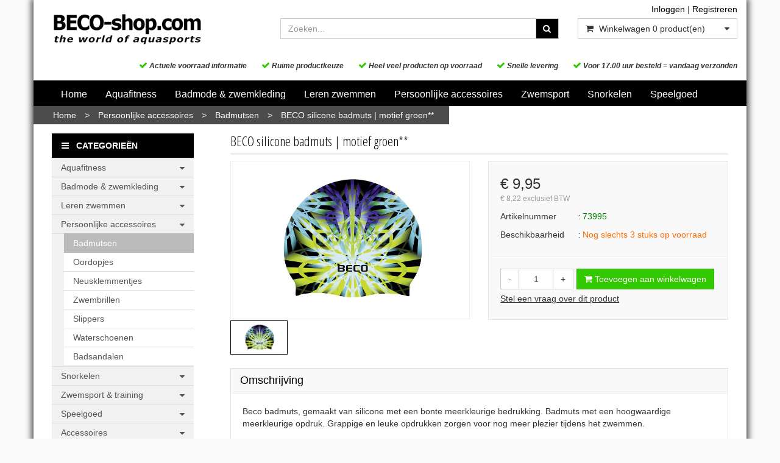

--- FILE ---
content_type: text/html; charset=UTF-8
request_url: https://www.beco-shop.com/beco-silicone-badmuts-motief-groen/p18971
body_size: 13209
content:
<!DOCTYPE html>
<html lang="nl">
<head>
            <meta name="author" content="" />

        <meta charset="utf-8" /><meta http-equiv="X-UA-Compatible" content="IE=edge" /><meta name="viewport" content="width=device-width, initial-scale=1" />
        <meta name='description' content='Koop je BECO zwemproducten via BECO-shop.com!' />
    <meta name='keywords' content='BECO-shop.com, 73995, BECO silicone badmuts | motief groen**' />
        <title>
            BECO silicone badmuts | motief groen**         </title>

                
                                    <link rel="apple-touch-icon" sizes="57x57" href="/images/ico-becoshop/apple-icon-57x57.png?ac=20260119102" />
    <link rel="apple-touch-icon" sizes="60x60" href="/images/ico-becoshop/apple-icon-60x60.png?ac=20260119102" />
    <link rel="apple-touch-icon" sizes="72x72" href="/images/ico-becoshop/apple-icon-72x72.png?ac=20260119102" />
    <link rel="apple-touch-icon" sizes="76x76" href="/images/ico-becoshop/apple-icon-76x76.png?ac=20260119102" />
    <link rel="apple-touch-icon" sizes="114x114" href="/images/ico-becoshop/apple-icon-114x114.png?ac=20260119102" />
    <link rel="apple-touch-icon" sizes="120x120" href="/images/ico-becoshop/apple-icon-120x120.png?ac=20260119102" />
    <link rel="apple-touch-icon" sizes="144x144" href="/images/ico-becoshop/apple-icon-144x144.png?ac=20260119102" />
    <link rel="apple-touch-icon" sizes="152x152" href="/images/ico-becoshop/apple-icon-152x152.png?ac=20260119102" />
    <link rel="apple-touch-icon" sizes="180x180" href="/images/ico-becoshop/apple-icon-180x180.png?ac=20260119102" />
    <link rel="icon" type="image/png" sizes="192x192"  href="/images/ico-becoshop/android-icon-192x192.png?ac=20260119102" />
    <link rel="icon" type="image/png" sizes="32x32" href="/images/ico-becoshop/favicon-32x32.png?ac=20260119102" />
    <link rel="icon" type="image/png" sizes="96x96" href="/images/ico-becoshop/favicon-96x96.png?ac=20260119102" />
    <link rel="icon" type="image/png" sizes="16x16" href="/images/ico-becoshop/favicon-16x16.png?ac=20260119102" />
    <meta name="msapplication-TileImage" content="/images/ico-becoshop/ms-icon-144x144.png?ac=20260119102" />
    <link rel="manifest" href="/images/ico-becoshop/manifest.json?ac=20260119102" />
    <meta name="msapplication-TileColor" content="#ffffff" />
    <meta name="theme-color" content="#ffffff" />
    

        <link rel="stylesheet" href="https://cdnjs.cloudflare.com/ajax/libs/twitter-bootstrap/3.3.4/css/bootstrap.min.css" integrity="sha256-8EtRe6XWoFEEhWiaPkLawAD1FkD9cbmGgEy6F46uQqU=" crossorigin="anonymous" />

        <link rel="stylesheet" href="https://cdnjs.cloudflare.com/ajax/libs/font-awesome/4.3.0/css/font-awesome.min.css" integrity="sha256-VBrFgheoreGl4pKmWgZh3J23pJrhNlSUOBek+8Z2Gv0=" crossorigin="anonymous" />

        <link href="/css/style.css?ac=20260119102" rel="stylesheet" />
            <link href="/pcss/style.css?ac=20260119102" rel="stylesheet" />
                <link href="/css/filter.css?ac=20260119102" rel="stylesheet" />
                <link href="/css/zeroPadding.css?ac=20260119102" rel="stylesheet">
            
                                
        
        <script type='text/javascript'>
            var _urlPrefix = '';
        </script>

            <link rel="stylesheet" href="/css/productdetail.css?ac=20260119102">
    <link rel="stylesheet" href="/vendor/jquery-bar-rating/dist/themes/fontawesome-stars.css">
    <link rel="stylesheet" href="/vendor/rateyo_2.0.1/jquery.rateyo.css"/>

    <link rel="stylesheet" href="/vendor/PhotoSwipe/dist/photoswipe.css">
    <link rel="stylesheet" href="/vendor/PhotoSwipe/dist/default-skin/default-skin.css">

            <meta property="og:type" content="product" />
        <meta property="og:title" content="BECO silicone badmuts | motief groen** " />
        <meta property="og:site_name" content="https://www.beco-shop.com" />
        <meta property="og:url" content="https://www.beco-shop.com/beco-silicone-badmuts-motief-groen/p18971" />
        <meta property="og:description" content="Koop je BECO zwemproducten via BECO-shop.com!" />
                    <meta property="og:image" content="https://www.beco-shop.com/media/images/739955.jpg?1522829397" />
                    
        
                    <!-- Google Analytics tag (gtag.js) -->
        <script async src="https://www.googletagmanager.com/gtag/js?id=G-BZGMY9KR62"></script>
        <script>
            window.dataLayer = window.dataLayer || [];
            function gtag(){dataLayer.push(arguments);}
            gtag('js', new Date());

                        gtag('config', 'G-BZGMY9KR62', { 'anonymize_ip': true });
                    </script>
        <!-- End Google Analytics tag (gtag.js) -->
                </head>
<body>
    <div class="main-page-container     container
">
    <header>
                    <div id="header-wrapper">
                <div class="container">
                                            <div class="row">
                            
                                <!-- Logo -->
                                                                                                                                    <div class="layout_logo_wrapper col-lg-4 col-md-3 hidden-sm hidden-xs">
                                        <div class="well logo logo-LIVE">
                                            <a href="/"></a>
                                        </div>
                                    </div>
                                    <div class="layout_logo_wrapper hidden-lg hidden-md col-sm-4 col-xs-6">
                                        <div class="well logo well-logo-mobile logo-LIVE">
                                            <a href="/"></a>
                                        </div>
                                    </div>
                                                                <!-- End Logo -->

                                                                                                    <div class="col-lg-8 col-md-9 col-sm-8 col-xs-6 headerknoppen">
                                                                                <div class="headerknoppenmenu">
                                                                                                                                                <span><a href="/login">Inloggen</a></span>
                                                                                                            <span>|</span>
                                                        <span><a href="/registreren">Registreren</a></span>
                                                                                                                                                                                        </div>
                                                                            </div>
                                
                                <!-- Search Form -->
                                                                                                    <div class="col-lg-5 col-md-5 col-sm-8 col-xs-12 well-searchform">
                                        <div class="well">
                                            <form action="/zoeken" method="get" class="layout-header-searchform">
                                                <div class="input-group">
                                                    <input type="text" class="form-control input-search" name="zoekwoord"  placeholder="Zoeken..."/>
                                                    <span class="input-group-btn">
                                                            <button class="btn btn-default no-border-left" type="submit"><i class="fa fa-search"></i></button>
                                                        </span>
                                                </div>
                                            </form>
                                        </div>
                                    </div>
                                                                <!-- End Search Form -->

                                <!-- Shopping Cart List -->
                                                                                                        <div class="col-lg-3 col-md-4 col-sm-8 col-xs-12 well-shoppingcartblock">
                                        <div class="well">
                                            <div class="btn-group btn-group-cart shoppingcartblock">
                                                    <button class="form-control btn btn-default">
        <span class="pull-left"><i class="fa fa-shopping-cart"></i></span>
    <span class="pull-left">&nbsp;Winkelwagen <span class="shoppingcartlist-numarticles">0</span> product(en)</span>
    <span class="pull-right"><i class="fa fa-caret-down"></i></span>
</button>

                                            </div>
                                        </div>
                                    </div>
                                
    
            <div class='col-lg-12 col-md-12 col-sm-12 col-xs-12 header_usp_container'>
            <span class='header_usp'><i class='fa fa-check header_usp_check'></i> Actuele voorraad informatie</span>
            <span class='header_usp'><i class='fa fa-check header_usp_check'></i> Ruime productkeuze</span>
            <span class='header_usp'><i class='fa fa-check header_usp_check'></i> Heel veel producten op voorraad</span>
            <span class='header_usp'><i class='fa fa-check header_usp_check'></i> Snelle levering</span>
            <span class='header_usp'><i class='fa fa-check header_usp_check'></i> Voor 17.00 uur besteld = vandaag verzonden</span>
        </div>
                                    <!-- End Shopping Cart List -->
                                                    </div>
                                    </div>
            </div>
        
                                    <div id="stickyheader-wrapper">
                    <div class="container">
                        <div class="row">
                                                                                                                        <div class="layout_logo_wrapper col-lg-4 col-md-3 hidden-sm hidden-xs">
                                        <div class="well logo logo-LIVE">
                                            <a href="/"></a>
                                        </div>
                                    </div>
                                    <div class="layout_logo_wrapper hidden-lg hidden-md col-sm-4 col-xs-6">
                                        <div class="well logo well-logo-mobile logo-LIVE">
                                            <a href="/"></a>
                                        </div>
                                    </div>
                                

                                                                                        <div class="mobilescroll-shoppingcart hidden-lg hidden-md hidden-sm col-xs-6">
                                    <a href="/cart"><i class="fa fa-shopping-cart "></i> <span class="mobilescroll-shoppingcart-numarticles">0</span></a>
                                </div>
                            
                                                                                            <div class="col-lg-5 col-md-5 col-sm-8 col-xs-12 well-searchform">
                                        <div class="well">
                                            <form action="/zoeken" method="get" class="layout-header-searchform">
                                                <div class="input-group">
                                                    <input type="text" class="form-control input-search" name="zoekwoord"  placeholder="Zoeken..."/>
                                                    <span class="input-group-btn">
                                                            <button class="btn btn-default no-border-left" type="submit"><i class="fa fa-search"></i></button>
                                                        </span>
                                                </div>
                                            </form>
                                        </div>
                                    </div>
                                

                                                                                        <div class="mobilescroll-shoppingcart hidden-lg hidden-md col-sm-1 hidden-xs">
                                    <a href="/cart"><i class="fa fa-shopping-cart "></i> <span class="mobilescroll-shoppingcart-numarticles">0</span></a>
                                </div>
                            

                                                                                                <div class="col-lg-3 col-md-4 hidden-sm hidden-xs well-shoppingcartblock">
                                        <div class="well">
                                            <div class="btn-group btn-group-cart shoppingcartblock">
                                                    <button class="form-control btn btn-default">
        <span class="pull-left"><i class="fa fa-shopping-cart"></i></span>
    <span class="pull-left">&nbsp;Winkelwagen <span class="shoppingcartlist-numarticles">0</span> product(en)</span>
    <span class="pull-right"><i class="fa fa-caret-down"></i></span>
</button>

                                            </div>
                                        </div>
                                    </div>
                                
    
            <div class='col-lg-12 col-md-12 col-sm-12 col-xs-12 header_usp_container'>
            <span class='header_usp'><i class='fa fa-check header_usp_check'></i> Actuele voorraad informatie</span>
            <span class='header_usp'><i class='fa fa-check header_usp_check'></i> Ruime productkeuze</span>
            <span class='header_usp'><i class='fa fa-check header_usp_check'></i> Heel veel producten op voorraad</span>
            <span class='header_usp'><i class='fa fa-check header_usp_check'></i> Snelle levering</span>
            <span class='header_usp'><i class='fa fa-check header_usp_check'></i> Voor 17.00 uur besteld = vandaag verzonden</span>
        </div>
    
                        </div>
                    </div>
                </div>
                        </header>

                            <!-- Navigation -->
    <nav class="navbar navbar-inverse" role="navigation">
        <div class="container">
            <div class="navbar-header">
                <button type="button" class="navbar-toggle" data-toggle="collapse" data-target=".navbar-ex1-collapse">
                    <span class="sr-only">Toggle navigation</span>
                    <span class="icon-bar"></span>
                    <span class="icon-bar"></span>
                    <span class="icon-bar"></span>
                </button>
                            </div>
            <div class="collapse navbar-collapse navbar-ex1-collapse newmenu">
                <ul class="nav navbar-nav">
                                            <li class="nav-dropdown visible-sm visible-xs">
                            <a href="#" class="dropdown-toggle" data-toggle="dropdown" data-submenu>
                                Assortiment <span class="caret"></span>
                            </a>
                            <ul class="dropdown-menu">
                                                                                                    <li class="dropdown-submenu">
                <a href="#" class="dropdown-toggle" data-toggle="dropdown">
                    Aquafitness <span class="caret"></span>
                </a>
                <ul class="dropdown-menu">
                                            <li><a href="/aquafitness/aquadisc/c10307" class="">AquaDisc</a></li>
                                    <li><a href="/aquafitness/aqua-jogging-wetbelts/c10312" class="">Aqua-jogging wetbelts</a></li>
                                    <li><a href="/aquafitness/aquahalters/c10308" class="">Aquahalters</a></li>
                                    <li><a href="/aquafitness/aqua-boksen/c10309" class="">Aqua boksen</a></li>
                                    <li><a href="/aquafitness/aqua-fietsen/c10310" class="">Aqua fietsen</a></li>
                                    <li><a href="/aquafitness/aqua-handschoenen/c10311" class="">Aqua handschoenen</a></li>
                                    <li><a href="/aquafitness/aqua-jumping/c10313" class="">Aqua-jumping</a></li>
                                    <li><a href="/aquafitness/aquastep/c10333" class="">AquaStep</a></li>
                                    <li><a href="/aquafitness/aquatwin/c10331" class="">AquaTwin</a></li>
                                    <li><a href="/aquafitness/ballen/c10314" class="">Ballen</a></li>
                                    <li><a href="/aquafitness/beendrijvers-cuffs/c10315" class="">Beendrijvers-cuff's</a></li>
                                    <li><a href="/aquafitness/beflex/c10317" class="">BEflex</a></li>
                                    <li><a href="/aquafitness/belegx/c10330" class="">BElegx</a></li>
                                    <li><a href="/aquafitness/benamic/c10318" class="">BEnamic</a></li>
                                    <li><a href="/aquafitness/beroller/c19661" class="">BEroller</a></li>
                                    <li><a href="/aquafitness/beswing/c19659" class="">BEswing</a></li>
                                    <li><a href="/aquafitness/betomic/c10316" class="">BEtomic</a></li>
                                        <li><a href="/aquafitness/exerball/c10319" class="">ExerBall</a></li>
                                    <li><a href="/aquafitness/dynafloat/c10320" class="">DynaFloat</a></li>
                                    <li><a href="/aquafitness/dynapad/c10321" class="">DynaPad</a></li>
                                    <li><a href="/aquafitness/elastiek/c10322" class="">Elastiek</a></li>
                                    <li><a href="/aquafitness/flexibeams/c10323" class="">Flexibeams</a></li>
                                    <li><a href="/aquafitness/floating-fitness/c10324" class="">Floating fitness</a></li>
                                    <li><a href="/aquafitness/nordicjet/c10325" class="">NordicJET</a></li>
                                    <li><a href="/aquafitness/paaldansen/c10326" class="">Paaldansen</a></li>
                                    <li><a href="/aquafitness/powerstick/c10327" class="">PowerStick</a></li>
                                    <li><a href="/aquafitness/universalring/c10328" class="">UniversalRing</a></li>
                                    <li><a href="/aquafitness/instructiematerialen/c10329" class="">Instructiematerialen</a></li>
                                    <li><a href="/aquafitness/opberg-en-transportmaterialen/c17881" class="">Opberg- en transportmaterialen</a></li>
            
                </ul>
            </li>
                                                <li class="dropdown-submenu">
                <a href="#" class="dropdown-toggle" data-toggle="dropdown">
                    Badmode & zwemkleding <span class="caret"></span>
                </a>
                <ul class="dropdown-menu">
                                            <li><a href="/badmode-zwemkleding/badmode-dames/c10358" class="">Badmode dames</a></li>
                                    <li><a href="/badmode-zwemkleding/badmode-heren/c10357" class="">Badmode heren</a></li>
                                    <li><a href="/badmode-zwemkleding/badmode-jongens/c10359" class="">Badmode jongens</a></li>
                                    <li><a href="/badmode-zwemkleding/badmode-meisjes/c10360" class="">Badmode meisjes</a></li>
            
                </ul>
            </li>
                                                <li class="dropdown-submenu">
                <a href="#" class="dropdown-toggle" data-toggle="dropdown">
                    Leren zwemmen <span class="caret"></span>
                </a>
                <ul class="dropdown-menu">
                                            <li><a href="/leren-zwemmen/beco-sealife/c10334" class="">BECO Sealife</a></li>
                                    <li><a href="/leren-zwemmen/opduikmaterialen/c10335" class="">Opduikmaterialen</a></li>
                                    <li><a href="/leren-zwemmen/zwemgordels/c10336" class="">Zwemgordels</a></li>
                                    <li><a href="/leren-zwemmen/zwemplankjes/c10337" class="">Zwemplankjes</a></li>
                                    <li><a href="/leren-zwemmen/zwemarmbandjes/c10338" class="">Zwemarmbandjes</a></li>
                                    <li><a href="/leren-zwemmen/zwemvesten/c10339" class="">Zwemvesten</a></li>
                                    <li><a href="/leren-zwemmen/zwemzitjes/c10340" class="">Zwemzitjes</a></li>
            
                </ul>
            </li>
                                                <li class="dropdown-submenu">
                <a href="#" class="dropdown-toggle" data-toggle="dropdown">
                    Persoonlijke accessoires <span class="caret"></span>
                </a>
                <ul class="dropdown-menu">
                                            <li><a href="/persoonlijke-accessoires/badmutsen/c10341" class="">Badmutsen</a></li>
                                    <li><a href="/persoonlijke-accessoires/oordopjes/c10342" class="">Oordopjes</a></li>
                                    <li><a href="/persoonlijke-accessoires/neusklemmentjes/c10343" class="">Neusklemmentjes</a></li>
                                    <li><a href="/persoonlijke-accessoires/zwembrillen/c10344" class="">Zwembrillen</a></li>
                                    <li><a href="/persoonlijke-accessoires/slippers/c10345" class="">Slippers</a></li>
                                    <li><a href="/persoonlijke-accessoires/waterschoenen/c10346" class="">Waterschoenen</a></li>
                                    <li><a href="/persoonlijke-accessoires/badsandalen/c20956" class="">Badsandalen</a></li>
            
                </ul>
            </li>
                                                <li class="dropdown-submenu">
                <a href="#" class="dropdown-toggle" data-toggle="dropdown">
                    Snorkelen <span class="caret"></span>
                </a>
                <ul class="dropdown-menu">
                                            <li><a href="/snorkelen/zwemvliezen/c10353" class="">Zwemvliezen</a></li>
                                    <li><a href="/snorkelen/snorkelsetjes/c10354" class="">Snorkelsetjes</a></li>
                                    <li><a href="/snorkelen/snorkeltubes/c10355" class="">Snorkeltubes</a></li>
                                    <li><a href="/snorkelen/duikbrillen/c10356" class="">Duikbrillen</a></li>
            
                </ul>
            </li>
                                                <li class="dropdown-submenu">
                <a href="#" class="dropdown-toggle" data-toggle="dropdown">
                    Zwemsport & training <span class="caret"></span>
                </a>
                <ul class="dropdown-menu">
                                            <li><a href="/zwemsport-training/pull-buoys/c10347" class="">Pull buoys</a></li>
                                    <li><a href="/zwemsport-training/trainingsplankjes/c10348" class="">Trainingsplankjes</a></li>
                                    <li><a href="/zwemsport-training/handpeddels/c10349" class="">Handpeddels</a></li>
                                    <li><a href="/zwemsport-training/zwemvinnen/c10350" class="">Zwemvinnen</a></li>
                                    <li><a href="/zwemsport-training/snorkeltube/c10352" class="">Snorkeltube</a></li>
                                    <li><a href="/zwemsport-training/sporthanddoek/c10351" class="">Sporthanddoek</a></li>
            
                </ul>
            </li>
                                                <li class="dropdown-submenu">
                <a href="#" class="dropdown-toggle" data-toggle="dropdown">
                    Speelgoed <span class="caret"></span>
                </a>
                <ul class="dropdown-menu">
                                            <li><a href="/speelgoed/zand-strand-water/c10361" class="">Zand, strand & water</a></li>
                                    <li><a href="/speelgoed/sport-spel/c10362" class="">Sport & spel</a></li>
                                    <li><a href="/speelgoed/strandballen/c10363" class="">Strandballen</a></li>
                                    <li><a href="/speelgoed/opblaasdieren/c10364" class="">Opblaasdieren</a></li>
                                    <li><a href="/speelgoed/luchtbedden/c10365" class="">Luchtbedden</a></li>
                                    <li><a href="/speelgoed/zwembanden/c10366" class="">Zwembanden</a></li>
                                    <li><a href="/speelgoed/zwembadjes/c10367" class="">Zwembadjes</a></li>
                                    <li><a href="/speelgoed/waterpistolen/c10368" class="">Waterpistolen</a></li>
                                    <li><a href="/speelgoed/overig-speelgoed/c12709" class="">Overig speelgoed</a></li>
            
                </ul>
            </li>
                                                <li class="dropdown-submenu">
                <a href="#" class="dropdown-toggle" data-toggle="dropdown">
                    Accessoires <span class="caret"></span>
                </a>
                <ul class="dropdown-menu">
                                            <li><a href="/accessoires/tassen/c10369" class="">Tassen</a></li>
                                    <li><a href="/accessoires/handdoeken/c10370" class="">Handdoeken</a></li>
                                    <li><a href="/accessoires/badjassen/c10371" class="">Badjassen</a></li>
                                    <li><a href="/accessoires/saunakilts/c10372" class="">Saunakilts</a></li>
                                    <li><a href="/accessoires/overig/c10373" class="">Overig</a></li>
                                    <li><a href="/accessoires/verkoopmaterialen/c10374" class="">Verkoopmaterialen</a></li>
            
                </ul>
            </li>
            
                            </ul>
                        </li>

                                                                                    <li><a href="/" class="" >
                                                                        Home
                                                                    </a></li>
                                                                                                                <li><a href="/aquafitness/c10299" class="" >
                                                                        Aquafitness
                                                                    </a></li>
                                                                                                                <li><a href="/badmode-zwemkleding/c10304" class="" >
                                                                        Badmode & zwemkleding
                                                                    </a></li>
                                                                                                                <li><a href="/leren-zwemmen/c10300" class="" >
                                                                        Leren zwemmen
                                                                    </a></li>
                                                                                                                <li><a href="/persoonlijke-accessoires/c10301" class="" >
                                                                        Persoonlijke accessoires
                                                                    </a></li>
                                                                                                                <li><a href="/zwemsport-training/c10302" class="" >
                                                                        Zwemsport
                                                                    </a></li>
                                                                                                                <li><a href="/snorkelen/c10303" class="" >
                                                                        Snorkelen
                                                                    </a></li>
                                                                                                                <li><a href="/speelgoed/c10305" class="" >
                                                                        Speelgoed
                                                                    </a></li>
                                                                                        </ul>
            </div>
        </div>
    </nav>
    <!-- End Navigation -->

            
            <div class="container main-container crumbtrail-container">
            <div class="col-lg-12 col-md-12 col-sm-12 col-xs-12 ">
                <a href="/">Home</a>
                                    > <a href="/persoonlijke-accessoires/c10301">Persoonlijke accessoires</a>
                                    > <a href="/persoonlijke-accessoires/badmutsen/c10341">Badmutsen</a>
                                    > <a href="/beco-silicone-badmuts-motief-groen/p18971">BECO silicone badmuts | motief groen**</a>
                            </div>
        </div>
                <div class="container main-container productdetail-container">
        <div class="row">
                            <div class="col-lg-3 col-md-3 col-sm-12">
                        <!-- Categories -->
    <div class="col-lg-12 col-md-12 col-sm-6 hidden-sm hidden-xs catmenubox  catoverviewmenubox">
            <div class="cat-header">
        <span class="cat-title">
            <i class="fa fa-navicon"></i> &nbsp; CATEGORIE&Euml;N
        </span>
    </div>
        <div id="main_menu1">
            <div class="list-group panel panel-cat">
                                                                    
                    <a href="/aquafitness/c10299" class="list-group-item">
                <span>Aquafitness</span>
                <i class="fa fa-caret-down pull-right"></i>
            </a>
                        <div class="collapse                                         list-group-submenu list-group-submenu-1
                    " id="sub10299">
                                            <a href="/aquafitness/aquadisc/c10307" class="list-group-item " >AquaDisc</a>
                        <a href="/aquafitness/aqua-jogging-wetbelts/c10312" class="list-group-item " >Aqua-jogging wetbelts</a>
                        <a href="/aquafitness/aquahalters/c10308" class="list-group-item " >Aquahalters</a>
                        <a href="/aquafitness/aqua-boksen/c10309" class="list-group-item " >Aqua boksen</a>
                        <a href="/aquafitness/aqua-fietsen/c10310" class="list-group-item " >Aqua fietsen</a>
                        <a href="/aquafitness/aqua-handschoenen/c10311" class="list-group-item " >Aqua handschoenen</a>
                        <a href="/aquafitness/aqua-jumping/c10313" class="list-group-item " >Aqua-jumping</a>
                        <a href="/aquafitness/aquastep/c10333" class="list-group-item " >AquaStep</a>
                        <a href="/aquafitness/aquatwin/c10331" class="list-group-item " >AquaTwin</a>
                        <a href="/aquafitness/ballen/c10314" class="list-group-item " >Ballen</a>
                        <a href="/aquafitness/beendrijvers-cuffs/c10315" class="list-group-item " >Beendrijvers-cuff's</a>
                        <a href="/aquafitness/beflex/c10317" class="list-group-item " >BEflex</a>
                        <a href="/aquafitness/belegx/c10330" class="list-group-item " >BElegx</a>
                        <a href="/aquafitness/benamic/c10318" class="list-group-item " >BEnamic</a>
                        <a href="/aquafitness/beroller/c19661" class="list-group-item " >BEroller</a>
                        <a href="/aquafitness/beswing/c19659" class="list-group-item " >BEswing</a>
                        <a href="/aquafitness/betomic/c10316" class="list-group-item " >BEtomic</a>
                
                        <a href="/aquafitness/exerball/c10319" class="list-group-item " >ExerBall</a>
                        <a href="/aquafitness/dynafloat/c10320" class="list-group-item " >DynaFloat</a>
                        <a href="/aquafitness/dynapad/c10321" class="list-group-item " >DynaPad</a>
                        <a href="/aquafitness/elastiek/c10322" class="list-group-item " >Elastiek</a>
                        <a href="/aquafitness/flexibeams/c10323" class="list-group-item " >Flexibeams</a>
                        <a href="/aquafitness/floating-fitness/c10324" class="list-group-item " >Floating fitness</a>
                        <a href="/aquafitness/nordicjet/c10325" class="list-group-item " >NordicJET</a>
                        <a href="/aquafitness/paaldansen/c10326" class="list-group-item " >Paaldansen</a>
                        <a href="/aquafitness/powerstick/c10327" class="list-group-item " >PowerStick</a>
                        <a href="/aquafitness/universalring/c10328" class="list-group-item " >UniversalRing</a>
                        <a href="/aquafitness/instructiematerialen/c10329" class="list-group-item " >Instructiematerialen</a>
                        <a href="/aquafitness/opberg-en-transportmaterialen/c17881" class="list-group-item " >Opberg- en transportmaterialen</a>
    

                    </div>
        
                        
                    <a href="/badmode-zwemkleding/c10304" class="list-group-item">
                <span>Badmode & zwemkleding</span>
                <i class="fa fa-caret-down pull-right"></i>
            </a>
                        <div class="collapse                                         list-group-submenu list-group-submenu-1
                    " id="sub10304">
                                            <a href="/badmode-zwemkleding/badmode-dames/c10358" class="list-group-item " >Badmode dames</a>
                        <a href="/badmode-zwemkleding/badmode-heren/c10357" class="list-group-item " >Badmode heren</a>
                        <a href="/badmode-zwemkleding/badmode-jongens/c10359" class="list-group-item " >Badmode jongens</a>
                        <a href="/badmode-zwemkleding/badmode-meisjes/c10360" class="list-group-item " >Badmode meisjes</a>
    

                    </div>
        
                        
                    <a href="/leren-zwemmen/c10300" class="list-group-item">
                <span>Leren zwemmen</span>
                <i class="fa fa-caret-down pull-right"></i>
            </a>
                        <div class="collapse                                         list-group-submenu list-group-submenu-1
                    " id="sub10300">
                                            <a href="/leren-zwemmen/beco-sealife/c10334" class="list-group-item " >BECO Sealife</a>
                        <a href="/leren-zwemmen/opduikmaterialen/c10335" class="list-group-item " >Opduikmaterialen</a>
                        <a href="/leren-zwemmen/zwemgordels/c10336" class="list-group-item " >Zwemgordels</a>
                        <a href="/leren-zwemmen/zwemplankjes/c10337" class="list-group-item " >Zwemplankjes</a>
                        <a href="/leren-zwemmen/zwemarmbandjes/c10338" class="list-group-item " >Zwemarmbandjes</a>
                        <a href="/leren-zwemmen/zwemvesten/c10339" class="list-group-item " >Zwemvesten</a>
                        <a href="/leren-zwemmen/zwemzitjes/c10340" class="list-group-item " >Zwemzitjes</a>
    

                    </div>
        
                        
                    <a href="/persoonlijke-accessoires/c10301" class="list-group-item">
                <span>Persoonlijke accessoires</span>
                <i class="fa fa-caret-down pull-right"></i>
            </a>
                        <div class="collapse                             in
                                        list-group-submenu list-group-submenu-1
                    " id="sub10301">
                                            <a href="/persoonlijke-accessoires/badmutsen/c10341" class="list-group-item active" >Badmutsen</a>
                        <a href="/persoonlijke-accessoires/oordopjes/c10342" class="list-group-item " >Oordopjes</a>
                        <a href="/persoonlijke-accessoires/neusklemmentjes/c10343" class="list-group-item " >Neusklemmentjes</a>
                        <a href="/persoonlijke-accessoires/zwembrillen/c10344" class="list-group-item " >Zwembrillen</a>
                        <a href="/persoonlijke-accessoires/slippers/c10345" class="list-group-item " >Slippers</a>
                        <a href="/persoonlijke-accessoires/waterschoenen/c10346" class="list-group-item " >Waterschoenen</a>
                        <a href="/persoonlijke-accessoires/badsandalen/c20956" class="list-group-item " >Badsandalen</a>
    

                    </div>
        
                        
                    <a href="/snorkelen/c10303" class="list-group-item">
                <span>Snorkelen</span>
                <i class="fa fa-caret-down pull-right"></i>
            </a>
                        <div class="collapse                                         list-group-submenu list-group-submenu-1
                    " id="sub10303">
                                            <a href="/snorkelen/zwemvliezen/c10353" class="list-group-item " >Zwemvliezen</a>
                        <a href="/snorkelen/snorkelsetjes/c10354" class="list-group-item " >Snorkelsetjes</a>
                        <a href="/snorkelen/snorkeltubes/c10355" class="list-group-item " >Snorkeltubes</a>
                        <a href="/snorkelen/duikbrillen/c10356" class="list-group-item " >Duikbrillen</a>
    

                    </div>
        
                        
                    <a href="/zwemsport-training/c10302" class="list-group-item">
                <span>Zwemsport & training</span>
                <i class="fa fa-caret-down pull-right"></i>
            </a>
                        <div class="collapse                                         list-group-submenu list-group-submenu-1
                    " id="sub10302">
                                            <a href="/zwemsport-training/pull-buoys/c10347" class="list-group-item " >Pull buoys</a>
                        <a href="/zwemsport-training/trainingsplankjes/c10348" class="list-group-item " >Trainingsplankjes</a>
                        <a href="/zwemsport-training/handpeddels/c10349" class="list-group-item " >Handpeddels</a>
                        <a href="/zwemsport-training/zwemvinnen/c10350" class="list-group-item " >Zwemvinnen</a>
                        <a href="/zwemsport-training/snorkeltube/c10352" class="list-group-item " >Snorkeltube</a>
                        <a href="/zwemsport-training/sporthanddoek/c10351" class="list-group-item " >Sporthanddoek</a>
    

                    </div>
        
                        
                    <a href="/speelgoed/c10305" class="list-group-item">
                <span>Speelgoed</span>
                <i class="fa fa-caret-down pull-right"></i>
            </a>
                        <div class="collapse                                         list-group-submenu list-group-submenu-1
                    " id="sub10305">
                                            <a href="/speelgoed/zand-strand-water/c10361" class="list-group-item " >Zand, strand & water</a>
                        <a href="/speelgoed/sport-spel/c10362" class="list-group-item " >Sport & spel</a>
                        <a href="/speelgoed/strandballen/c10363" class="list-group-item " >Strandballen</a>
                        <a href="/speelgoed/opblaasdieren/c10364" class="list-group-item " >Opblaasdieren</a>
                        <a href="/speelgoed/luchtbedden/c10365" class="list-group-item " >Luchtbedden</a>
                        <a href="/speelgoed/zwembanden/c10366" class="list-group-item " >Zwembanden</a>
                        <a href="/speelgoed/zwembadjes/c10367" class="list-group-item " >Zwembadjes</a>
                        <a href="/speelgoed/waterpistolen/c10368" class="list-group-item " >Waterpistolen</a>
                        <a href="/speelgoed/overig-speelgoed/c12709" class="list-group-item " >Overig speelgoed</a>
    

                    </div>
        
                        
                    <a href="/accessoires/c10306" class="list-group-item">
                <span>Accessoires</span>
                <i class="fa fa-caret-down pull-right"></i>
            </a>
                        <div class="collapse                                         list-group-submenu list-group-submenu-1
                    " id="sub10306">
                                            <a href="/accessoires/tassen/c10369" class="list-group-item " >Tassen</a>
                        <a href="/accessoires/handdoeken/c10370" class="list-group-item " >Handdoeken</a>
                        <a href="/accessoires/badjassen/c10371" class="list-group-item " >Badjassen</a>
                        <a href="/accessoires/saunakilts/c10372" class="list-group-item " >Saunakilts</a>
                        <a href="/accessoires/overig/c10373" class="list-group-item " >Overig</a>
                        <a href="/accessoires/verkoopmaterialen/c10374" class="list-group-item " >Verkoopmaterialen</a>
    

                    </div>
        
    

            </div>
        </div>
    </div>

                        
    
<!-- End Categories -->

    

                </div>

                <div class="clearfix visible-sm"></div>
            
            <!-- Product Detail -->
            <div class="col-lg-9 col-md-9 col-sm-12">
                                <div itemscope itemtype="http://schema.org/Product">
                                                                <div class="col-lg-12 col-sm-12">
                            <h1 class="title"                                 itemprop="name"
                                    >BECO silicone badmuts | motief groen**</h1>
                        </div>
                                        <div class="col-lg-12 col-sm-12 hero-feature productDetail">

                        <div class="row">
                            <div class="col-lg-6 col-md-6 col-sm-6">
                                                                                                                                    
                                <div class="my-gallery productDetail_main-image-gallery">
                                                                                                                                                                                                                                                                                                                                                                                                                                                                                                                                                                                                                                                                                                                                                    
                                        <figure id="imageFigure_18971-1" class="isMainImage bigImage" style="" data-figureid="18971">
                                            <a href="/media/images/739955.jpg?1522829397?high" data-size="500x500">
                                                <img src="/media/images/739955.jpg?1522829397" alt="BECO silicone badmuts | motief groen**" title="BECO silicone badmuts | motief groen**" style="max-width: 100%;" itemprop="image"/>
                                            </a>

                                                                                                                                                                                </figure>
                                                                    </div>
                                <!-- Thumbnail Image -->
                                <div itemscope itemtype="http://schema.org/ImageGallery">
                                                                            <div class="col-xs-3 product-thumb-image" style="height: 60px;">
                                            <div style="width: 100%; height: 100%; overflow:hidden;" itemprop="associatedMedia" itemscope itemtype="http://schema.org/ImageObject">
                                                <a href="/media/images/739955.jpg?1522829397" class="thumbnail thumbnailImages thumbnailPhotoswipe" data-imageid="18971-1" itemprop="contentUrl">
                                                    <img src="/media/thumbs/thumb/thumb_739955.jpg?1522829397" alt="" itemprop="thumbnail">
                                                </a>
                                            </div>
                                        </div>
                                    
                                                                                                                                                </div>
                            </div>

                            <div class="visible-xs">
                                <div class="clearfix"></div>
                            </div>

                                                            <div class="col-lg-6 col-md-6 col-sm-6">
                                                                            <div class="well product-short-detail">
                                            <div class="row">
                                                                                                                                                                                                                
                                                                                                                                                                                                                                        <div class="productdetail-prices the-list">
                                                                                                                                                                                                                                                                                                    <h3 class="col-xs-12">
                                                                                                                                                                                                                                                                                                                                                        &euro;&nbsp;9,95
                                                                                                                                                                                                                                                                                                                                                                                                                            </h3>
                                                                                                                                                            <span style="font-size:12px;margin-left:15px;color:#999;">
                                                                                                                                                                                                                                                &euro;&nbsp;8,22
                                                                                                                                                                exclusief BTW
                                                                                                                                                        </span>
                                                                                                                                                                                                                                                                                            </div>
                                                                                                                                                                        
                                                                                                            <div class="productdetail-articlecode the-list">
                                                            <div class="col-xs-4">Artikelnummer</div>
                                                            <div class="col-xs-8">
                                                                                                                                    <span class="green"
                                                                                                                                                    itemprop="mpn"
                                                                                                                                            >73995</span>
                                                                
                                                            </div>
                                                        </div>
                                                    
                                                                                                                                                                        <div class="the-list product-short-detail-voorraadbox">
                                                                <div class="col-xs-4">Beschikbaarheid</div>
                                                                                                                                    <div class="col-xs-8">
                                                                                                                                                                <span style="color:#ff6c00;">Nog slechts 3 stuks op voorraad</span>
                                                                                                                                                </div>
                                                                                                                            </div>
                                                                                                            

                                                                                                                                                                        <div class="clearfix"></div>
                                                                                                                    <hr/>
                                                            <div class="col-xs-12 input-qty-detail">
                                                                                                                                                                                                                                                                                        <input type="text" class="form-control input-qty text-center" value="1" id="amount">
                                                                                                                                            
                                                                                                                                            <button class="btn btn-primary pull-left" onclick="addArticle(18971);" id="addToCartBtn">
                                                                            <i class="fa fa-shopping-cart"></i> Toevoegen aan winkelwagen
                                                                        </button>
                                                                                                                                                                                                </div>
                                                                                                            

            <div class="the-list product-short-detail-stelvraag">
                                                <div class="col-xs-12">
                        <span style="cursor: pointer;text-decoration: underline;" data-artikelid="18971" data-toggle="modal" data-target="#SteleenvraagModal">Stel een vraag over dit product</span>
                    </div>
                                    </div>
                                                        <div class="clearfix"></div>
                                                                                            </div>
                                        </div>
                                                                    </div>
                            
                                                                                                <div style="float: right; margin-right: 15px;" class="addthis_toolbox addthis_default_style addthis_32x32_style">
                                        <a class="addthis_button_preferred_1"></a>
                                        <a class="addthis_button_preferred_2"></a>
                                        <a class="addthis_button_preferred_3"></a>
                                        <a class="addthis_button_preferred_4"></a>
                                        <a class="addthis_button_compact"></a>
                                    </div>
                                    <script type="text/javascript" src="//s7.addthis.com/js/300/addthis_widget.js#pubid=xa-4f0c254f1302adf8"></script>
                                                                                        <div class="clearfix"></div><br clear="all"/>

                                                                                        <div class="col-xs-12 product-detail-tab">
                                    <!-- Nav tabs -->
                                                                                                                        <ul class="title" id="omschrijving">
                                                <li><a href="#desc" data-toggle="tab"><h3>Omschrijving</h3></a></li>
                                            </ul>
                                            <div class="tab-pane active" id="desc">
                                                                                                                            <div class="productdetail-specification-description well" itemprop="description">
                                                                                                                                                                                                        <p>Beco badmuts, gemaakt van silicone met een bonte meerkleurige bedrukking. Badmuts met een hoogwaardige meerkleurige opdruk. Grappige en leuke opdrukken zorgen voor nog meer plezier tijdens het zwemmen.</p>
<p>De badmuts heeft een dynamisch design in zwart, lime groen, paars en petrol kleur.</p>
                                                                                                                                                </div>
                                                                                                                            </div>
                                                                            
                                                                                                                                                                                                                                                                                                                                                                <ul class="title" id="details">
                                                    <li><a href="#detail" data-toggle="tab"><h3>Details</h3></a></li>
                                                </ul>
                                                <div class="tab-pane active" id="detail">
                                                                                        <div class="well">
                                                                                                <table class="table table-bordered tableartikeldetails">
                                                    <tbody>
                                                                                                                                                                        <tr
                                                                    data-propertyid="383"
                                                                    data-artikelid="18971"
                                                                    data-default="1"
                                                                    class='propertyrow'
                                                            >
                                                                <td width="40%">Manufacturer</td>
                                                                <td>BECO</td>
                                                            </tr>

                                                                                                                                                                                                                                                                                                                

                                                                                                                    <tr
                                                                    data-propertyid="449"
                                                                    data-artikelid="18971"
                                                                    data-default="1"
                                                                    class='propertyrow'
                                                            >
                                                                <td width="40%">EAN</td>
                                                                <td>4013368386590</td>
                                                            </tr>

                                                                                                                                                                                                                                                                                                                

                                                                                                                    <tr
                                                                    data-propertyid="472"
                                                                    data-artikelid="18971"
                                                                    data-default="1"
                                                                    class='propertyrow'
                                                            >
                                                                <td width="40%">Kleur</td>
                                                                <td>Groen</td>
                                                            </tr>

                                                                                                                                                                                                                                                                                                                

                                                                                                                    <tr
                                                                    data-propertyid="611"
                                                                    data-artikelid="18971"
                                                                    data-default="1"
                                                                    class='propertyrow'
                                                            >
                                                                <td width="40%">Materiaal</td>
                                                                <td>Silicone</td>
                                                            </tr>

                                                                                                                                                                                                                                                                                                                

                                                                                                                    <tr
                                                                    data-propertyid="612"
                                                                    data-artikelid="18971"
                                                                    data-default="1"
                                                                    class='propertyrow'
                                                            >
                                                                <td width="40%">Doelgroep</td>
                                                                <td>Dames, Heren</td>
                                                            </tr>

                                                                                                                                                                                                                                                                                                                

                                                                                                                                                                </tbody>
                                                </table>
                                            </div>
                                                                                            </div>
                                                                                                                        
                                                                                                                                                </div>
                            
                                                                                                                </div>

                    </div>
                    <div class="clearfix"></div>
                    
                                                                
                    
                                    </div>
                
                <!--REVIEWS-->
                                <div class="col-lg-12 col-sm-12 col-xs-12 reviewstyle" id="producdetail-reviewtitle">
            <span class="title">Recensies</span>
        </div>
    
            <div style="" class="col-lg-6 col-sm-6 col-xs-12"> 
            <div class="media reviewBox">
                                    Geef je mening en schrijf als eerste een review.
                            </div> 
            <!-- / REVIEWS -->
        </div>
    
            <div style="" class="col-lg-6 col-sm-6 col-xs-12 reviewstyle">
            <!-- NIEUWE REVIEWS -->
            <div class="well product-short-detail">
                <div class="row">
                    <form method="POST" id="reviewForm">
                        <input type="hidden" name="artikelID" value="18971">
                                                    <div class="col-lg-12 col-md-12 col-sm-12 col-xs-12">
                                <span class="title">Wat is uw beoordeling voor dit artikel</span>
                            </div>
                                                                            <div style="margin-bottom:20px;" class="col-lg-12 col-md-12 col-sm-12 col-xs-12">
                                <label style="display: inline-block;margin-right: 20px;" for="email">Beoordeling:</label>
                                <select id="reviewStars" name="reviewStars">
                                    <option value="1">1</option>
                                    <option value="2">2</option>
                                    <option value="3">3</option>
                                    <option value="4">4</option>
                                    <option value="5" selected="selected">5</option>
                                </select>
                            </div>
                                                                            <div class="col-lg-12 col-md-12 col-sm-12 col-xs-12">
                                <label for="firstname">Naam: <sup><i class="fa fa-asterisk"></i></sup></label>
                                <input type="text" class="form-control" id="firstname" name="firstname" placeholder="" value="">
                                <br clear="all">
                            </div>  
                                                  
                            <div class="col-lg-12 col-md-12 col-sm-12 col-xs-12">
                                <label for="email">E-mailadres: <sup><i class="fa fa-asterisk"></i></sup></label>
                                <input type="text" class="form-control" id="email" name="email" placeholder="" value="">
                                <br clear="all">
                            </div>
                                                                            <div class="col-lg-12 col-md-12 col-sm-12 col-xs-12">
                                <label for="txtComment">Toelichting:</label>
                                <div>
                                    <textarea name="txtComment" class="form-control" id="txtComment" rows="5"></textarea>
                                </div>
                                <br clear="all">
                            </div>
                                                                                                                            <div class="col-lg-12 col-md-12 col-sm-12 col-xs-12">
                                    <div class="g-recaptcha" data-sitekey="6LeTYyoUAAAAAP0K-Ei50rxUlh5EYB6VbTUYly6b"></div>
    <br clear="all">

                                <button type="button" class="btn btn-primary bluebtn btn-block" id="postReview">Plaats beoordeling</button>
                            </div>
                                            </form>
                </div>
            </div>
            <!-- / NIEUWE REVIEWS -->
        </div>
    
            <script type='text/javascript'>
            var termen_gelukt_titel = 'Beoordeling gelukt';
            var termen_gelukt = 'Uw beoordeling is geplaatst. Zodra deze is goedgekeurd is deze bij het artikel te zien.';
            var review_plaatsen_gelukt_knop = 'Oke';
            var termen_mislukt_titel = 'Beoordeling mislukt';
            var termen_mislukt = 'Het plaatsen van de beoordeling is helaas mislukt.<br>Probeert u het nogmaals.';
        </script>
    
                <!--/ REVIEWS-->
            </div>
            <!-- End Product Detail -->


        </div>
    </div>

    <div class="pswp" tabindex="-1" role="dialog" aria-hidden="true">
    <div class="pswp__bg"></div>
    <div class="pswp__scroll-wrap">
        <div class="pswp__container">
            <div class="pswp__item"></div>
            <div class="pswp__item"></div>
            <div class="pswp__item"></div>
        </div>
        <div class="pswp__ui pswp__ui--hidden">
            <div class="pswp__top-bar">
                <div class="pswp__counter"></div>
                <button class="pswp__button pswp__button--close" title="Close (Esc)"></button>
                <button class="pswp__button pswp__button--fs" title="Toggle fullscreen"></button>
                <button class="pswp__button pswp__button--zoom" title="Zoom in/out"></button>
                <div class="pswp__preloader">
                    <div class="pswp__preloader__icn">
                      <div class="pswp__preloader__cut">
                        <div class="pswp__preloader__donut"></div>
                      </div>
                    </div>
                </div>
            </div>
            <div class="pswp__share-modal pswp__share-modal--hidden pswp__single-tap">
                <div class="pswp__share-tooltip"></div> 
            </div>
            <button class="pswp__button pswp__button--arrow--left" title="Previous (arrow left)">
            </button>
            <button class="pswp__button pswp__button--arrow--right" title="Next (arrow right)">
            </button>
            <div class="pswp__caption">
                <div class="pswp__caption__center"></div>
            </div>
        </div>
    </div>
</div>

    
</div>
    <footer>
                <div class="container">
                                                                        
                                                <div style="" class="col-md-4 col-sm-4 col-sm-4 footer-col">
                                                                                    <h4>Contact</h4>
                                                                            <div class="">
                            <div class="row"><!-- BASIS SNIPPET --><div class="col-md-12 tinyMCE_edit" id="mce_0"><p><strong>BECO-shop.com<br></strong>Televisieweg 81-1<br>1322 AK Almere<br>Nederland<br></p><div class="edit"><p><a href="/contact/t20568" data-mce-href="/contact/t20568">Email</a><br>Telefoon 036-7112119&nbsp;<br>Vanuit het buitenland +31 36-7112119</p><a href="/privacy-policy/t20577" data-mce-href="/privacy-policy/t20577"></a></div></div></div>
                        </div>
                    </div>
                                                                                                        <div style="" class="col-md-4 col-sm-4 col-sm-4 footer-col">
                                                                                    <h4>Informatie</h4>
                                                                            <div class="">
                            <section>
                            <div class="row">
                                <div class="col-sm-12" data-type="container-content">
                                    <section data-type="component-text"><p><a href="/contact/t20568">Contact</a><br>
<a href="/verzenden-en-ontvangen/t55658">Verzenden en ontvangen</a><br>
<a href="/retourneren/t20565">Retourneren</a><br>
<a href="/nieuws">Nieuws</a></p>

<h4>Extra</h4>

<p><a href="/contact/t20568">Contact</a><br>
<a href="/privacy-policy/t20577">Privacy Policy</a><br>
<a href="/disclaimer/t38180">Disclaimer</a><br>
<a href="/cookie-verklaring/t38179">Cookie verklaring</a><br>
<a href="/algemene-voorwaarden/t20561">Algemene Voorwaarden</a></p>
</section>
                                </div>
                            </div>
                        </section>
                        </div>
                    </div>
                                                                                                        <div style="" class="col-md-4 col-sm-4 col-sm-4 footer-col">
                                                                                    <h4>Over BECO-shop.com</h4>
                                                                            <div class="">
                            <div class="row"><!-- BASIS SNIPPET --><div class="col-md-12 tinyMCE_edit" id="mce_0"><p>Koop je BECO zwemproducten gemakkelijk en snel via onze online shop! Wij bieden een breed assortiment badmode, zwemkleding, zwemsportproducten, zwemmaterialen, zwemspullen en&nbsp;accessoires.&nbsp;Onze zwemproducten zijn geschikt voor zwemmers van alle leeftijden en niveaus;&nbsp;van baby tot senioren en&nbsp;van recreant tot ambitieuze topsport zwemmer. Onze producten kunnen worden gebruikt in, op en rondom het water, voor&nbsp;vrijetijdsbesteding, fitness en sport. <a href="https://www.beco-shop.com/over-beco/t20574" data-mce-href="https://www.beco-shop.com/over-beco/t20574">Lees meer</a>.<br></p><p>BECO - the world of aquasports</p><p>&nbsp;<br></p></div></div>
    

    <div><div class="row cb_snippet">
            <div class="col-md-12 right" style="text-align: right;">
                <div class="clearfix is-boxed-button-big">

<a href="https://www.keurmerk.info/nl/consumenten/webwinkel/?key=7134" style="float:left;" title="">
<img src="https://www.beco-shop.com/media/docs/logo-keurmerk-webshop_medium.png" style="width: 120px; height: 45px; float: left;max-width: 120px;" alt="">
</a>
                    <a href="https://twitter.com/becosportnl" style="background-color: #00bfff;" title="" target="_blank"><i class="fa fa-twitter"></i></a>
                    <a href="https://www.facebook.com/BECOsport.nl" style="background-color: #128BDB;" title="" target="_blank"><i class="fa fa-facebook"></i></a>
                    <a href="https://www.youtube.com/channel/UCKdpybMwMGGoaLPnvWmglVA" style="background-color: #E20000;" title="" target="_blank"><i class="fa fa-youtube"></i></a>
                    <a href="https://www.instagram.com/becosport.nl/" style="background-color: #ff8300;" title="" target="_blank"><i class="fa fa-instagram"></i></a>
                </div>
            </div>
        </div></div>
    <div>
        <div class="row">
        <!-- 0003 -->
            <div class="col-md-12 tinyMCE_edit" id="mce_1"><p>&nbsp;</p><p><br></p><p>&nbsp;</p></div>
        </div>
    </div>
                        </div>
                    </div>
                                                                            </div>
        <div class="navbar-inverse text-center copyright">
                            Copyright &copy; 2026 <a href="https://www.pmnetworking.nl/pm-coded/real-time-webshop-platform/" target="_blank">Webshop ontwikkeling door PM Networking</a>. All rights reserved
                    </div>
    </footer>

    <a href="#top" class="back-top text-center" onclick="jQuery('body,html').animate({scrollTop: 0}, 500); return false;">
        <i class="fa fa-angle-double-up"></i>
    </a>

    
    <script src="https://cdnjs.cloudflare.com/ajax/libs/jquery/1.11.2/jquery.min.js" integrity="sha256-1OxYPHYEAB+HIz0f4AdsvZCfFaX4xrTD9d2BtGLXnTI=" crossorigin="anonymous"></script>
    <script>
        if (!window.jQuery) document.write('<script src="/js/jquery.js"><\/script>');
    </script>

    <script src="https://cdnjs.cloudflare.com/ajax/libs/twitter-bootstrap/3.3.4/js/bootstrap.min.js" integrity="sha256-JnqDCSpf1uxft0a84S1ECr038dZJwHL2U+F9DIAOtkc=" crossorigin="anonymous"></script>
    <script>
        if (!typeof jQuery().emulateTransitionEnd == 'function') document.write('<script src="/js/bootstrap.js"><\/script>');
    </script>

    <script src="https://cdnjs.cloudflare.com/ajax/libs/bootstrap-touchspin/3.0.1/jquery.bootstrap-touchspin.min.js" integrity="sha256-wq7yednNlyzTupxefuJ03hm+WrkskEX0mWl7A0U5Zsg=" crossorigin="anonymous"></script>

    <script src="https://cdnjs.cloudflare.com/ajax/libs/jquery-zoom/1.7.14/jquery.zoom.min.js" integrity="sha256-ChE5elIBiF+OegH0qCLH/rPp2DT+lxbiVWSkRFrQXUI=" crossorigin="anonymous"></script>
        <script src="https://cdnjs.cloudflare.com/ajax/libs/bootstrap-submenu/2.0.2/js/bootstrap-submenu.min.js" integrity="sha256-v+07oaEwxcUlrsLyrJpbqdIeQfwArFgMExfu4x7MW/A=" crossorigin="anonymous"></script>

        <script src="/js/filter.js?ac=20260119102" defer></script>
    
    
        <script src="/js/stickyheader.js?ac=20260119102" defer></script>
<link href="/css/stickyheader_menu.css?ac=20260119102" rel="stylesheet" />
    
    

    <script type="text/javascript">
        jQuery(document).ready(function() {
            if (jQuery('.input-qty').length) {
                jQuery('.input-qty').TouchSpin({
                    max: 100000
                });
                if(jQuery('.input-qty[disabled]').length) {
                    jQuery('.input-qty[disabled]').parent().find('.input-group-btn button').prop('disabled', true);
                }
            }
        });
    </script>

    <script type="text/javascript">
        jQuery(document).ready(function() {
            jQuery('[data-submenu]').submenupicker();
            jQuery('[data-toggle="tooltip"]').tooltip();

                        jQuery('ul.nav li.nav-dropdown').hover(function() {
                if (jQuery(window).width() >= 768) {
                    jQuery(this).addClass('open');
                }
            }, function() {
                if (jQuery(window).width() >= 768) {
                    jQuery(this).removeClass('open');
                }
            });
            

            jQuery(window).scroll(function() {
                if (jQuery(this).scrollTop()>70) {
                    jQuery('.back-top').fadeIn();
                }
                else {
                    jQuery('.back-top').fadeOut();
                }
            });

            jQuery('.have-sub .panel-title').append('<i class="fa fa-caret-right"></i>');
            jQuery('.have-sub a').on('click',function(){
                jQuery('.have-sub .panel-title a').not(this).next('i').removeClass('fa-caret-down');
                jQuery('.have-sub .panel-title a').not(this).next('i').addClass('fa-caret-right');
                jQuery(this).next('i').toggleClass('fa-caret-right fa-caret-down');
            });
            jQuery('.product-loader').hide();
            jQuery('.product-thumb-image a').on('click',function(){
                var thumb = jQuery(this).attr('href');
                jQuery('.product-loader').show();
                jQuery('.product-main-image img').attr('src',thumb);
                jQuery('.product-main-image img').load(function(){
                    jQuery('.product-loader').hide();
                });
                return false;
            });
        });

        var bumpIt = function() {
                                    jQuery('body').css('margin-bottom', jQuery('footer').height());
                                },
            didResize = false;

        bumpIt();

        jQuery(window).resize(function() {
            didResize = true;
        });
        setInterval(function() {
            if(didResize) {
                didResize = false;
                bumpIt();
            }
        }, 250);
    </script>

            
        
        <script type="text/javascript">
            var google_tag_params = {
                ecomm_prodid: '',
                ecomm_pagetype: '',
                ecomm_totalvalue: ''            };
            
        </script>
    
                

    <script type="text/javascript">
        var formElement = jQuery('input[name="zoekwoord"]').closest('form');
        jQuery(formElement).on('submit', function() {
            jQuery("#overlayContainer__Zoeken").show();
        });
    </script>
    
    <div id="overlayContainer__Zoeken" style="position: fixed;
        top: 0;
        left: 0;
        display: none;
        width: 100%;
        height: 100%;
        padding-top: 10px;
        z-index: 999;
        background-color: rgba(0,0,0,0.2);
        text-align: center;
        line-height: middle;
        font-size: 23px;
        cursor: wait;">
        <span style="position: relative;
        top: 50%;
        display: block;
        width: 350px;
        margin: auto;
        padding: 15px;
        background-color: rgba(255,255,255,0.8);
        box-shadow: 2px 2px 10px #666;
        border-radius: 15px;"><img src='/images/loading-bar.gif' /><br />We zijn de producten aan het zoeken. Een moment geduld a.u.b.</span>
    </div>

    <script type="text/javascript">
                    tekst = "Fabrikant";
            jQuery("table.tableartikeldetails tr[data-propertyid='383'] td:first-child").append('<a style="margin-left: 4px;" class="fa fa-info-circle" data-toggle="tooltip" data-placement="right" title="" data-original-title="'+tekst+'"></a>');
                    tekst = "Kleur van het product";
            jQuery("table.tableartikeldetails tr[data-propertyid='472'] td:first-child").append('<a style="margin-left: 4px;" class="fa fa-info-circle" data-toggle="tooltip" data-placement="right" title="" data-original-title="'+tekst+'"></a>');
                    tekst = "Van welk materiaal is dit product gemaakt?";
            jQuery("table.tableartikeldetails tr[data-propertyid='611'] td:first-child").append('<a style="margin-left: 4px;" class="fa fa-info-circle" data-toggle="tooltip" data-placement="right" title="" data-original-title="'+tekst+'"></a>');
                jQuery('[data-toggle="tooltip"]').tooltip();
    </script>
    
            
                            <script src="/vendor/PhotoSwipe/dist/photoswipe.min.js"></script>
        <script src="/vendor/PhotoSwipe/dist/photoswipe-ui-default.min.js"></script>
        <script src="/js/photoswipe_call.js?ac=20260119102"></script>
    
                <div class="modal fade" id="VoorraadnotificatieModal" tabindex="-1" role="dialog" aria-labelledby="VoorraadnotificatieModalLabel" aria-hidden="true">
    <div class="modal-dialog">
        <form method="POST" action="" id="voorraadnotificatieform">
            <div class="modal-content">
                <div class="modal-header">
                    <button type="button" class="close" data-dismiss="modal" aria-label="Close"><span aria-hidden="true">&times;</span></button>
                    <h4 class="modal-title" id="VoorraadnotificatieModalLabel">Voorraad notificatie</h4>
                </div>

                <div class="modal-body">
                    <div class="form-group modal-error-placeholder"></div>
                    <input type="hidden" name="voorraadnotificatieArtikelID" value="18971" />
                    <div class="form-group">
                        <p>Wanneer u uw e-mailadres verzend, krijgt u automatisch bericht wanneer het artikel weer voorradig is.</p>
                    </div>
                    <div class="form-group">
                        <span class="error" id="infoError" style="display: none;"></span>
                        <div id="infoContainer">
                            <div class="form-group">
                                <label class="control-label switchLabel">E-mailadres *</label>
                                    <input id="infoEmail" name="infoEmail" type="text" placeholder="" value="" class="form-control" aria-required="true" aria-invalid="true">
                                    <div class="g-recaptcha" data-sitekey="6LeTYyoUAAAAAP0K-Ei50rxUlh5EYB6VbTUYly6b"></div>
    <br clear="all">

                            </div>
                        </div>
                    </div>
                </div>
                <div class="modal-footer">
                    <div class="form-group col-lg-6 col-md-6 col-sm-6 col-xs-6 zeroPadding">
                        <button class="btn btn-default bluebtn" style="float:left;margin:0px;" data-dismiss="modal" aria-label="Close">Sluiten</button>
                    </div>                    
                    <div class="form-group col-lg-6 col-md-6 col-sm-6 col-xs-6 zeroPadding">
                        <button class="btn btn-primary bluebtn verstuurVoorraadNotificatieBtn" style="float:right;margin:0px;">Verstuur aanvraag</button>
                    </div>
                </div>
            </div>
        </form>
    </div>
</div>
 
        
            <div class="modal fade bs-example-modal-sm" tabindex="-1" role="dialog" aria-labelledby="mySmallModalLabel" aria-hidden="true" id="bootstrapModal">
            <div class="modal-dialog modal-sm2">
                <div class="modal-content">
                    <div class="modal-header">
                        <h4 class="modal-title" id="mySmallModalLabel"> <div id="modalTitle"> </div><a class="anchorjs-link" href="#mySmallModalLabel"><span class="anchorjs-icon"></span></a></h4>
                    </div>
                    <div class="modal-body">
                        <div id="modalContent"></div>
                    </div>
                </div>
            </div>
        </div>
    
    <script src="/js/cart.js?ac=20260119102"></script>
    <script src="/vendor/jquery-bar-rating/jquery.barrating.js"></script>

    <script type="text/javascript" src="/vendor/jQuery-Validation/1.13.1/min.js"></script>
    <script src="/js/review.js?ac=20260119102"></script>
    <script src="/js/productdetail.js?ac=20260119102"></script>
                            
        <script src='https://www.google.com/recaptcha/api.js?hl=nl'></script>
    <script type="text/javascript">
        var RecaptchaOptions = {
            lang: 'nl'
        };
    </script>


    <script type='text/javascript'>
                        jQuery(document).ready(function () {
            var validator = jQuery('#voorraadnotificatieform').validate({
                ignore: 'input[type="button"],input[type="submit"]',
                rules: {
                                        infoEmail: {
                        required: true,
                        email: true
                    }
                                    },
                messages: {
                                        'infoEmail': {
                        required: "Verplicht",
                        email: "E-mail adres is onjuist"
                    }
                                    },
                submitHandler : function (form) {
                    jQuery.post(_urlPrefix + '/ajax/diversen?page=verwerkVoorraadnotificatie', jQuery('#voorraadnotificatieform').serialize()).done(function(data) {
                        var response = JSON.parse(data);
                        if(!response.error) {
                            jQuery('form#voorraadnotificatieform .modal-body').html(response.html);
                            jQuery('form#voorraadnotificatieform .verstuurVoorraadNotificatieBtn').hide();
                        }
                        else {
                            jQuery('form#voorraadnotificatieform .modal-content .modal-error-placeholder').html(response.html);
                        }
                    });
                }
            });
        });
        
        var term_popup_verderwinkelen = 'Verder\u0020winkelen';
        var term_popup_naarwinkelwagen = 'Naar\u0020winkelwagen';
        var term_popup_toegevoegd = 'Het\u0020artikel\u0020is\u0020in\u0020uw\u0020winkelwagen\u0020geplaatst.';
        var term_popup_mislukt = 'Het\u0020artikel\u0020is\u0020niet\u0020in\u0020uw\u0020winkelwagen\u0020geplaatst.\u003Cbr\u003EProbeert\u0020u\u0020het\u0020nogmaals.';
        var term_popup_titelgelukt = 'Bestellen\u0020gelukt';

            </script>

    
    <div class="modal fade" id="SteleenvraagModal" tabindex="-1" role="dialog" aria-labelledby="SteleenvraagModalLabel" aria-hidden="true">
    <div class="modal-dialog">
        <form method="POST" action="" id="Steleenvraagform">
            <div class="modal-content">
                <div class="modal-header">
                    <button type="button" class="close" data-dismiss="modal" aria-label="Close"><span aria-hidden="true">&times;</span></button>
                    <h4 class="modal-title" id="SteleenvraagModalLabel">Stel een vraag over dit product</h4>
                </div>

                <div class="modal-body">
                    <div class="form-group modal-error-placeholder"></div>
                    <input type="hidden" name="steleenvraagArtikelID" value="18971" />
                    <input type="hidden" name="steleenvraagUrl" value="https://www.beco-shop.com/beco-silicone-badmuts-motief-groen/p18971" />
                    <div class="form-group">
                        <p>Stel hier uw vraag over dit product.</p>
                    </div>
                    <div class="form-group">
                        <span class="error" id="infoError" style="display: none;"></span>
                        <div id="infoContainer">
                            <div class="form-group">
                                <label class="control-label switchLabel">Naam *</label>
                                <input id="infoNaam" name="infoNaam" type="text" placeholder="" value="" class="form-control" aria-required="true" aria-invalid="true">
                            </div>
                            <div class="form-group">
                                <label class="control-label switchLabel">E-mailadres *</label>
                                <input id="infoEmail" name="infoEmail" type="text" placeholder="" value="" class="form-control" aria-required="true" aria-invalid="true">
                            </div>
                            <div class="form-group">
                                <label class="control-label switchLabel">Vraag</label>
                                <textarea id="infoOpmerking" name="infoOpmerking" class="form-control" aria-invalid="true"></textarea>
                            </div>
                                <div class="g-recaptcha" data-sitekey="6LeTYyoUAAAAAP0K-Ei50rxUlh5EYB6VbTUYly6b"></div>
    <br clear="all">

                        </div>
                    </div>
                </div>
                <div class="modal-footer">
                    <div class="form-group col-lg-6 col-md-6 col-sm-6 col-xs-6 zeroPadding">
                        <button class="btn btn-default bluebtn" style="float:left;margin:0px;" data-dismiss="modal" aria-label="Close">Sluiten</button>
                    </div>
                    <div class="form-group col-lg-6 col-md-6 col-sm-6 col-xs-6 zeroPadding">
                        <button class="btn btn-primary bluebtn verstuurSteleenvraagBtn" style="float:right;margin:0px;">Verstuur aanvraag</button>
                    </div>
                </div>
            </div>
        </form>
    </div>
</div>

    <script>
        jQuery('.blockSteleenvraag button').click(function() {
            let artikelid = jQuery(this).data('data-artikelid');
            if(artikelid > 0 && jQuery('#SteleenvraagModal .modal-body input[name="steleenvraagArtikelID"]').val() != artikelid) {
                jQuery('#SteleenvraagModal .modal-body input[name="steleenvraagArtikelID"]').val(artikelid);
            }
        });

        jQuery(document).ready(function () {
            var validator = jQuery('#Steleenvraagform').validate({
                ignore: 'input[type="button"],input[type="submit"]',
                rules: {
                    infoNaam: {
                        required: true
                    },
                    infoEmail: {
                        required: true,
                        email: true
                    },
                    infoOpmerking: {
                        required: true,
                        minlength: 10
                    }
                },
                messages: {
                    'infoNaam': {
                        required: "Naam is verplicht"
                    },
                    'infoEmail': {
                        required: "E-mail adres is verplicht"
                    },
                    'infoOpmerking': {
                        required: "Stel een vraag",
                        minlength: "Stel een vraag"
                    }
                },
                submitHandler : function (form) {
                    jQuery.post(_urlPrefix + '/ajax/diversen?page=verwerkSteleenvraag', jQuery('#Steleenvraagform').serialize()).done(function(data) {
                        var response = JSON.parse(data);
                        if(!response.error) {
                            jQuery('form#Steleenvraagform .verstuurSteleenvraagBtn').hide();
                            jQuery('form#Steleenvraagform .modal-body').html(response.html);
                        }
                        else {
                            jQuery('form#Steleenvraagform .modal-content .modal-error-placeholder').html(response.html);
                        }
                    });
                }
            });
        });
    </script>


    

    
    <script defer src="https://static.cloudflareinsights.com/beacon.min.js/vcd15cbe7772f49c399c6a5babf22c1241717689176015" integrity="sha512-ZpsOmlRQV6y907TI0dKBHq9Md29nnaEIPlkf84rnaERnq6zvWvPUqr2ft8M1aS28oN72PdrCzSjY4U6VaAw1EQ==" data-cf-beacon='{"version":"2024.11.0","token":"541fd4e9750643b1b7c7e52f92e4ca3f","r":1,"server_timing":{"name":{"cfCacheStatus":true,"cfEdge":true,"cfExtPri":true,"cfL4":true,"cfOrigin":true,"cfSpeedBrain":true},"location_startswith":null}}' crossorigin="anonymous"></script>
</body>
</html>

--- FILE ---
content_type: text/html; charset=utf-8
request_url: https://www.google.com/recaptcha/api2/anchor?ar=1&k=6LeTYyoUAAAAAP0K-Ei50rxUlh5EYB6VbTUYly6b&co=aHR0cHM6Ly93d3cuYmVjby1zaG9wLmNvbTo0NDM.&hl=nl&v=N67nZn4AqZkNcbeMu4prBgzg&size=normal&anchor-ms=20000&execute-ms=30000&cb=oc3009xk2x4r
body_size: 49358
content:
<!DOCTYPE HTML><html dir="ltr" lang="nl"><head><meta http-equiv="Content-Type" content="text/html; charset=UTF-8">
<meta http-equiv="X-UA-Compatible" content="IE=edge">
<title>reCAPTCHA</title>
<style type="text/css">
/* cyrillic-ext */
@font-face {
  font-family: 'Roboto';
  font-style: normal;
  font-weight: 400;
  font-stretch: 100%;
  src: url(//fonts.gstatic.com/s/roboto/v48/KFO7CnqEu92Fr1ME7kSn66aGLdTylUAMa3GUBHMdazTgWw.woff2) format('woff2');
  unicode-range: U+0460-052F, U+1C80-1C8A, U+20B4, U+2DE0-2DFF, U+A640-A69F, U+FE2E-FE2F;
}
/* cyrillic */
@font-face {
  font-family: 'Roboto';
  font-style: normal;
  font-weight: 400;
  font-stretch: 100%;
  src: url(//fonts.gstatic.com/s/roboto/v48/KFO7CnqEu92Fr1ME7kSn66aGLdTylUAMa3iUBHMdazTgWw.woff2) format('woff2');
  unicode-range: U+0301, U+0400-045F, U+0490-0491, U+04B0-04B1, U+2116;
}
/* greek-ext */
@font-face {
  font-family: 'Roboto';
  font-style: normal;
  font-weight: 400;
  font-stretch: 100%;
  src: url(//fonts.gstatic.com/s/roboto/v48/KFO7CnqEu92Fr1ME7kSn66aGLdTylUAMa3CUBHMdazTgWw.woff2) format('woff2');
  unicode-range: U+1F00-1FFF;
}
/* greek */
@font-face {
  font-family: 'Roboto';
  font-style: normal;
  font-weight: 400;
  font-stretch: 100%;
  src: url(//fonts.gstatic.com/s/roboto/v48/KFO7CnqEu92Fr1ME7kSn66aGLdTylUAMa3-UBHMdazTgWw.woff2) format('woff2');
  unicode-range: U+0370-0377, U+037A-037F, U+0384-038A, U+038C, U+038E-03A1, U+03A3-03FF;
}
/* math */
@font-face {
  font-family: 'Roboto';
  font-style: normal;
  font-weight: 400;
  font-stretch: 100%;
  src: url(//fonts.gstatic.com/s/roboto/v48/KFO7CnqEu92Fr1ME7kSn66aGLdTylUAMawCUBHMdazTgWw.woff2) format('woff2');
  unicode-range: U+0302-0303, U+0305, U+0307-0308, U+0310, U+0312, U+0315, U+031A, U+0326-0327, U+032C, U+032F-0330, U+0332-0333, U+0338, U+033A, U+0346, U+034D, U+0391-03A1, U+03A3-03A9, U+03B1-03C9, U+03D1, U+03D5-03D6, U+03F0-03F1, U+03F4-03F5, U+2016-2017, U+2034-2038, U+203C, U+2040, U+2043, U+2047, U+2050, U+2057, U+205F, U+2070-2071, U+2074-208E, U+2090-209C, U+20D0-20DC, U+20E1, U+20E5-20EF, U+2100-2112, U+2114-2115, U+2117-2121, U+2123-214F, U+2190, U+2192, U+2194-21AE, U+21B0-21E5, U+21F1-21F2, U+21F4-2211, U+2213-2214, U+2216-22FF, U+2308-230B, U+2310, U+2319, U+231C-2321, U+2336-237A, U+237C, U+2395, U+239B-23B7, U+23D0, U+23DC-23E1, U+2474-2475, U+25AF, U+25B3, U+25B7, U+25BD, U+25C1, U+25CA, U+25CC, U+25FB, U+266D-266F, U+27C0-27FF, U+2900-2AFF, U+2B0E-2B11, U+2B30-2B4C, U+2BFE, U+3030, U+FF5B, U+FF5D, U+1D400-1D7FF, U+1EE00-1EEFF;
}
/* symbols */
@font-face {
  font-family: 'Roboto';
  font-style: normal;
  font-weight: 400;
  font-stretch: 100%;
  src: url(//fonts.gstatic.com/s/roboto/v48/KFO7CnqEu92Fr1ME7kSn66aGLdTylUAMaxKUBHMdazTgWw.woff2) format('woff2');
  unicode-range: U+0001-000C, U+000E-001F, U+007F-009F, U+20DD-20E0, U+20E2-20E4, U+2150-218F, U+2190, U+2192, U+2194-2199, U+21AF, U+21E6-21F0, U+21F3, U+2218-2219, U+2299, U+22C4-22C6, U+2300-243F, U+2440-244A, U+2460-24FF, U+25A0-27BF, U+2800-28FF, U+2921-2922, U+2981, U+29BF, U+29EB, U+2B00-2BFF, U+4DC0-4DFF, U+FFF9-FFFB, U+10140-1018E, U+10190-1019C, U+101A0, U+101D0-101FD, U+102E0-102FB, U+10E60-10E7E, U+1D2C0-1D2D3, U+1D2E0-1D37F, U+1F000-1F0FF, U+1F100-1F1AD, U+1F1E6-1F1FF, U+1F30D-1F30F, U+1F315, U+1F31C, U+1F31E, U+1F320-1F32C, U+1F336, U+1F378, U+1F37D, U+1F382, U+1F393-1F39F, U+1F3A7-1F3A8, U+1F3AC-1F3AF, U+1F3C2, U+1F3C4-1F3C6, U+1F3CA-1F3CE, U+1F3D4-1F3E0, U+1F3ED, U+1F3F1-1F3F3, U+1F3F5-1F3F7, U+1F408, U+1F415, U+1F41F, U+1F426, U+1F43F, U+1F441-1F442, U+1F444, U+1F446-1F449, U+1F44C-1F44E, U+1F453, U+1F46A, U+1F47D, U+1F4A3, U+1F4B0, U+1F4B3, U+1F4B9, U+1F4BB, U+1F4BF, U+1F4C8-1F4CB, U+1F4D6, U+1F4DA, U+1F4DF, U+1F4E3-1F4E6, U+1F4EA-1F4ED, U+1F4F7, U+1F4F9-1F4FB, U+1F4FD-1F4FE, U+1F503, U+1F507-1F50B, U+1F50D, U+1F512-1F513, U+1F53E-1F54A, U+1F54F-1F5FA, U+1F610, U+1F650-1F67F, U+1F687, U+1F68D, U+1F691, U+1F694, U+1F698, U+1F6AD, U+1F6B2, U+1F6B9-1F6BA, U+1F6BC, U+1F6C6-1F6CF, U+1F6D3-1F6D7, U+1F6E0-1F6EA, U+1F6F0-1F6F3, U+1F6F7-1F6FC, U+1F700-1F7FF, U+1F800-1F80B, U+1F810-1F847, U+1F850-1F859, U+1F860-1F887, U+1F890-1F8AD, U+1F8B0-1F8BB, U+1F8C0-1F8C1, U+1F900-1F90B, U+1F93B, U+1F946, U+1F984, U+1F996, U+1F9E9, U+1FA00-1FA6F, U+1FA70-1FA7C, U+1FA80-1FA89, U+1FA8F-1FAC6, U+1FACE-1FADC, U+1FADF-1FAE9, U+1FAF0-1FAF8, U+1FB00-1FBFF;
}
/* vietnamese */
@font-face {
  font-family: 'Roboto';
  font-style: normal;
  font-weight: 400;
  font-stretch: 100%;
  src: url(//fonts.gstatic.com/s/roboto/v48/KFO7CnqEu92Fr1ME7kSn66aGLdTylUAMa3OUBHMdazTgWw.woff2) format('woff2');
  unicode-range: U+0102-0103, U+0110-0111, U+0128-0129, U+0168-0169, U+01A0-01A1, U+01AF-01B0, U+0300-0301, U+0303-0304, U+0308-0309, U+0323, U+0329, U+1EA0-1EF9, U+20AB;
}
/* latin-ext */
@font-face {
  font-family: 'Roboto';
  font-style: normal;
  font-weight: 400;
  font-stretch: 100%;
  src: url(//fonts.gstatic.com/s/roboto/v48/KFO7CnqEu92Fr1ME7kSn66aGLdTylUAMa3KUBHMdazTgWw.woff2) format('woff2');
  unicode-range: U+0100-02BA, U+02BD-02C5, U+02C7-02CC, U+02CE-02D7, U+02DD-02FF, U+0304, U+0308, U+0329, U+1D00-1DBF, U+1E00-1E9F, U+1EF2-1EFF, U+2020, U+20A0-20AB, U+20AD-20C0, U+2113, U+2C60-2C7F, U+A720-A7FF;
}
/* latin */
@font-face {
  font-family: 'Roboto';
  font-style: normal;
  font-weight: 400;
  font-stretch: 100%;
  src: url(//fonts.gstatic.com/s/roboto/v48/KFO7CnqEu92Fr1ME7kSn66aGLdTylUAMa3yUBHMdazQ.woff2) format('woff2');
  unicode-range: U+0000-00FF, U+0131, U+0152-0153, U+02BB-02BC, U+02C6, U+02DA, U+02DC, U+0304, U+0308, U+0329, U+2000-206F, U+20AC, U+2122, U+2191, U+2193, U+2212, U+2215, U+FEFF, U+FFFD;
}
/* cyrillic-ext */
@font-face {
  font-family: 'Roboto';
  font-style: normal;
  font-weight: 500;
  font-stretch: 100%;
  src: url(//fonts.gstatic.com/s/roboto/v48/KFO7CnqEu92Fr1ME7kSn66aGLdTylUAMa3GUBHMdazTgWw.woff2) format('woff2');
  unicode-range: U+0460-052F, U+1C80-1C8A, U+20B4, U+2DE0-2DFF, U+A640-A69F, U+FE2E-FE2F;
}
/* cyrillic */
@font-face {
  font-family: 'Roboto';
  font-style: normal;
  font-weight: 500;
  font-stretch: 100%;
  src: url(//fonts.gstatic.com/s/roboto/v48/KFO7CnqEu92Fr1ME7kSn66aGLdTylUAMa3iUBHMdazTgWw.woff2) format('woff2');
  unicode-range: U+0301, U+0400-045F, U+0490-0491, U+04B0-04B1, U+2116;
}
/* greek-ext */
@font-face {
  font-family: 'Roboto';
  font-style: normal;
  font-weight: 500;
  font-stretch: 100%;
  src: url(//fonts.gstatic.com/s/roboto/v48/KFO7CnqEu92Fr1ME7kSn66aGLdTylUAMa3CUBHMdazTgWw.woff2) format('woff2');
  unicode-range: U+1F00-1FFF;
}
/* greek */
@font-face {
  font-family: 'Roboto';
  font-style: normal;
  font-weight: 500;
  font-stretch: 100%;
  src: url(//fonts.gstatic.com/s/roboto/v48/KFO7CnqEu92Fr1ME7kSn66aGLdTylUAMa3-UBHMdazTgWw.woff2) format('woff2');
  unicode-range: U+0370-0377, U+037A-037F, U+0384-038A, U+038C, U+038E-03A1, U+03A3-03FF;
}
/* math */
@font-face {
  font-family: 'Roboto';
  font-style: normal;
  font-weight: 500;
  font-stretch: 100%;
  src: url(//fonts.gstatic.com/s/roboto/v48/KFO7CnqEu92Fr1ME7kSn66aGLdTylUAMawCUBHMdazTgWw.woff2) format('woff2');
  unicode-range: U+0302-0303, U+0305, U+0307-0308, U+0310, U+0312, U+0315, U+031A, U+0326-0327, U+032C, U+032F-0330, U+0332-0333, U+0338, U+033A, U+0346, U+034D, U+0391-03A1, U+03A3-03A9, U+03B1-03C9, U+03D1, U+03D5-03D6, U+03F0-03F1, U+03F4-03F5, U+2016-2017, U+2034-2038, U+203C, U+2040, U+2043, U+2047, U+2050, U+2057, U+205F, U+2070-2071, U+2074-208E, U+2090-209C, U+20D0-20DC, U+20E1, U+20E5-20EF, U+2100-2112, U+2114-2115, U+2117-2121, U+2123-214F, U+2190, U+2192, U+2194-21AE, U+21B0-21E5, U+21F1-21F2, U+21F4-2211, U+2213-2214, U+2216-22FF, U+2308-230B, U+2310, U+2319, U+231C-2321, U+2336-237A, U+237C, U+2395, U+239B-23B7, U+23D0, U+23DC-23E1, U+2474-2475, U+25AF, U+25B3, U+25B7, U+25BD, U+25C1, U+25CA, U+25CC, U+25FB, U+266D-266F, U+27C0-27FF, U+2900-2AFF, U+2B0E-2B11, U+2B30-2B4C, U+2BFE, U+3030, U+FF5B, U+FF5D, U+1D400-1D7FF, U+1EE00-1EEFF;
}
/* symbols */
@font-face {
  font-family: 'Roboto';
  font-style: normal;
  font-weight: 500;
  font-stretch: 100%;
  src: url(//fonts.gstatic.com/s/roboto/v48/KFO7CnqEu92Fr1ME7kSn66aGLdTylUAMaxKUBHMdazTgWw.woff2) format('woff2');
  unicode-range: U+0001-000C, U+000E-001F, U+007F-009F, U+20DD-20E0, U+20E2-20E4, U+2150-218F, U+2190, U+2192, U+2194-2199, U+21AF, U+21E6-21F0, U+21F3, U+2218-2219, U+2299, U+22C4-22C6, U+2300-243F, U+2440-244A, U+2460-24FF, U+25A0-27BF, U+2800-28FF, U+2921-2922, U+2981, U+29BF, U+29EB, U+2B00-2BFF, U+4DC0-4DFF, U+FFF9-FFFB, U+10140-1018E, U+10190-1019C, U+101A0, U+101D0-101FD, U+102E0-102FB, U+10E60-10E7E, U+1D2C0-1D2D3, U+1D2E0-1D37F, U+1F000-1F0FF, U+1F100-1F1AD, U+1F1E6-1F1FF, U+1F30D-1F30F, U+1F315, U+1F31C, U+1F31E, U+1F320-1F32C, U+1F336, U+1F378, U+1F37D, U+1F382, U+1F393-1F39F, U+1F3A7-1F3A8, U+1F3AC-1F3AF, U+1F3C2, U+1F3C4-1F3C6, U+1F3CA-1F3CE, U+1F3D4-1F3E0, U+1F3ED, U+1F3F1-1F3F3, U+1F3F5-1F3F7, U+1F408, U+1F415, U+1F41F, U+1F426, U+1F43F, U+1F441-1F442, U+1F444, U+1F446-1F449, U+1F44C-1F44E, U+1F453, U+1F46A, U+1F47D, U+1F4A3, U+1F4B0, U+1F4B3, U+1F4B9, U+1F4BB, U+1F4BF, U+1F4C8-1F4CB, U+1F4D6, U+1F4DA, U+1F4DF, U+1F4E3-1F4E6, U+1F4EA-1F4ED, U+1F4F7, U+1F4F9-1F4FB, U+1F4FD-1F4FE, U+1F503, U+1F507-1F50B, U+1F50D, U+1F512-1F513, U+1F53E-1F54A, U+1F54F-1F5FA, U+1F610, U+1F650-1F67F, U+1F687, U+1F68D, U+1F691, U+1F694, U+1F698, U+1F6AD, U+1F6B2, U+1F6B9-1F6BA, U+1F6BC, U+1F6C6-1F6CF, U+1F6D3-1F6D7, U+1F6E0-1F6EA, U+1F6F0-1F6F3, U+1F6F7-1F6FC, U+1F700-1F7FF, U+1F800-1F80B, U+1F810-1F847, U+1F850-1F859, U+1F860-1F887, U+1F890-1F8AD, U+1F8B0-1F8BB, U+1F8C0-1F8C1, U+1F900-1F90B, U+1F93B, U+1F946, U+1F984, U+1F996, U+1F9E9, U+1FA00-1FA6F, U+1FA70-1FA7C, U+1FA80-1FA89, U+1FA8F-1FAC6, U+1FACE-1FADC, U+1FADF-1FAE9, U+1FAF0-1FAF8, U+1FB00-1FBFF;
}
/* vietnamese */
@font-face {
  font-family: 'Roboto';
  font-style: normal;
  font-weight: 500;
  font-stretch: 100%;
  src: url(//fonts.gstatic.com/s/roboto/v48/KFO7CnqEu92Fr1ME7kSn66aGLdTylUAMa3OUBHMdazTgWw.woff2) format('woff2');
  unicode-range: U+0102-0103, U+0110-0111, U+0128-0129, U+0168-0169, U+01A0-01A1, U+01AF-01B0, U+0300-0301, U+0303-0304, U+0308-0309, U+0323, U+0329, U+1EA0-1EF9, U+20AB;
}
/* latin-ext */
@font-face {
  font-family: 'Roboto';
  font-style: normal;
  font-weight: 500;
  font-stretch: 100%;
  src: url(//fonts.gstatic.com/s/roboto/v48/KFO7CnqEu92Fr1ME7kSn66aGLdTylUAMa3KUBHMdazTgWw.woff2) format('woff2');
  unicode-range: U+0100-02BA, U+02BD-02C5, U+02C7-02CC, U+02CE-02D7, U+02DD-02FF, U+0304, U+0308, U+0329, U+1D00-1DBF, U+1E00-1E9F, U+1EF2-1EFF, U+2020, U+20A0-20AB, U+20AD-20C0, U+2113, U+2C60-2C7F, U+A720-A7FF;
}
/* latin */
@font-face {
  font-family: 'Roboto';
  font-style: normal;
  font-weight: 500;
  font-stretch: 100%;
  src: url(//fonts.gstatic.com/s/roboto/v48/KFO7CnqEu92Fr1ME7kSn66aGLdTylUAMa3yUBHMdazQ.woff2) format('woff2');
  unicode-range: U+0000-00FF, U+0131, U+0152-0153, U+02BB-02BC, U+02C6, U+02DA, U+02DC, U+0304, U+0308, U+0329, U+2000-206F, U+20AC, U+2122, U+2191, U+2193, U+2212, U+2215, U+FEFF, U+FFFD;
}
/* cyrillic-ext */
@font-face {
  font-family: 'Roboto';
  font-style: normal;
  font-weight: 900;
  font-stretch: 100%;
  src: url(//fonts.gstatic.com/s/roboto/v48/KFO7CnqEu92Fr1ME7kSn66aGLdTylUAMa3GUBHMdazTgWw.woff2) format('woff2');
  unicode-range: U+0460-052F, U+1C80-1C8A, U+20B4, U+2DE0-2DFF, U+A640-A69F, U+FE2E-FE2F;
}
/* cyrillic */
@font-face {
  font-family: 'Roboto';
  font-style: normal;
  font-weight: 900;
  font-stretch: 100%;
  src: url(//fonts.gstatic.com/s/roboto/v48/KFO7CnqEu92Fr1ME7kSn66aGLdTylUAMa3iUBHMdazTgWw.woff2) format('woff2');
  unicode-range: U+0301, U+0400-045F, U+0490-0491, U+04B0-04B1, U+2116;
}
/* greek-ext */
@font-face {
  font-family: 'Roboto';
  font-style: normal;
  font-weight: 900;
  font-stretch: 100%;
  src: url(//fonts.gstatic.com/s/roboto/v48/KFO7CnqEu92Fr1ME7kSn66aGLdTylUAMa3CUBHMdazTgWw.woff2) format('woff2');
  unicode-range: U+1F00-1FFF;
}
/* greek */
@font-face {
  font-family: 'Roboto';
  font-style: normal;
  font-weight: 900;
  font-stretch: 100%;
  src: url(//fonts.gstatic.com/s/roboto/v48/KFO7CnqEu92Fr1ME7kSn66aGLdTylUAMa3-UBHMdazTgWw.woff2) format('woff2');
  unicode-range: U+0370-0377, U+037A-037F, U+0384-038A, U+038C, U+038E-03A1, U+03A3-03FF;
}
/* math */
@font-face {
  font-family: 'Roboto';
  font-style: normal;
  font-weight: 900;
  font-stretch: 100%;
  src: url(//fonts.gstatic.com/s/roboto/v48/KFO7CnqEu92Fr1ME7kSn66aGLdTylUAMawCUBHMdazTgWw.woff2) format('woff2');
  unicode-range: U+0302-0303, U+0305, U+0307-0308, U+0310, U+0312, U+0315, U+031A, U+0326-0327, U+032C, U+032F-0330, U+0332-0333, U+0338, U+033A, U+0346, U+034D, U+0391-03A1, U+03A3-03A9, U+03B1-03C9, U+03D1, U+03D5-03D6, U+03F0-03F1, U+03F4-03F5, U+2016-2017, U+2034-2038, U+203C, U+2040, U+2043, U+2047, U+2050, U+2057, U+205F, U+2070-2071, U+2074-208E, U+2090-209C, U+20D0-20DC, U+20E1, U+20E5-20EF, U+2100-2112, U+2114-2115, U+2117-2121, U+2123-214F, U+2190, U+2192, U+2194-21AE, U+21B0-21E5, U+21F1-21F2, U+21F4-2211, U+2213-2214, U+2216-22FF, U+2308-230B, U+2310, U+2319, U+231C-2321, U+2336-237A, U+237C, U+2395, U+239B-23B7, U+23D0, U+23DC-23E1, U+2474-2475, U+25AF, U+25B3, U+25B7, U+25BD, U+25C1, U+25CA, U+25CC, U+25FB, U+266D-266F, U+27C0-27FF, U+2900-2AFF, U+2B0E-2B11, U+2B30-2B4C, U+2BFE, U+3030, U+FF5B, U+FF5D, U+1D400-1D7FF, U+1EE00-1EEFF;
}
/* symbols */
@font-face {
  font-family: 'Roboto';
  font-style: normal;
  font-weight: 900;
  font-stretch: 100%;
  src: url(//fonts.gstatic.com/s/roboto/v48/KFO7CnqEu92Fr1ME7kSn66aGLdTylUAMaxKUBHMdazTgWw.woff2) format('woff2');
  unicode-range: U+0001-000C, U+000E-001F, U+007F-009F, U+20DD-20E0, U+20E2-20E4, U+2150-218F, U+2190, U+2192, U+2194-2199, U+21AF, U+21E6-21F0, U+21F3, U+2218-2219, U+2299, U+22C4-22C6, U+2300-243F, U+2440-244A, U+2460-24FF, U+25A0-27BF, U+2800-28FF, U+2921-2922, U+2981, U+29BF, U+29EB, U+2B00-2BFF, U+4DC0-4DFF, U+FFF9-FFFB, U+10140-1018E, U+10190-1019C, U+101A0, U+101D0-101FD, U+102E0-102FB, U+10E60-10E7E, U+1D2C0-1D2D3, U+1D2E0-1D37F, U+1F000-1F0FF, U+1F100-1F1AD, U+1F1E6-1F1FF, U+1F30D-1F30F, U+1F315, U+1F31C, U+1F31E, U+1F320-1F32C, U+1F336, U+1F378, U+1F37D, U+1F382, U+1F393-1F39F, U+1F3A7-1F3A8, U+1F3AC-1F3AF, U+1F3C2, U+1F3C4-1F3C6, U+1F3CA-1F3CE, U+1F3D4-1F3E0, U+1F3ED, U+1F3F1-1F3F3, U+1F3F5-1F3F7, U+1F408, U+1F415, U+1F41F, U+1F426, U+1F43F, U+1F441-1F442, U+1F444, U+1F446-1F449, U+1F44C-1F44E, U+1F453, U+1F46A, U+1F47D, U+1F4A3, U+1F4B0, U+1F4B3, U+1F4B9, U+1F4BB, U+1F4BF, U+1F4C8-1F4CB, U+1F4D6, U+1F4DA, U+1F4DF, U+1F4E3-1F4E6, U+1F4EA-1F4ED, U+1F4F7, U+1F4F9-1F4FB, U+1F4FD-1F4FE, U+1F503, U+1F507-1F50B, U+1F50D, U+1F512-1F513, U+1F53E-1F54A, U+1F54F-1F5FA, U+1F610, U+1F650-1F67F, U+1F687, U+1F68D, U+1F691, U+1F694, U+1F698, U+1F6AD, U+1F6B2, U+1F6B9-1F6BA, U+1F6BC, U+1F6C6-1F6CF, U+1F6D3-1F6D7, U+1F6E0-1F6EA, U+1F6F0-1F6F3, U+1F6F7-1F6FC, U+1F700-1F7FF, U+1F800-1F80B, U+1F810-1F847, U+1F850-1F859, U+1F860-1F887, U+1F890-1F8AD, U+1F8B0-1F8BB, U+1F8C0-1F8C1, U+1F900-1F90B, U+1F93B, U+1F946, U+1F984, U+1F996, U+1F9E9, U+1FA00-1FA6F, U+1FA70-1FA7C, U+1FA80-1FA89, U+1FA8F-1FAC6, U+1FACE-1FADC, U+1FADF-1FAE9, U+1FAF0-1FAF8, U+1FB00-1FBFF;
}
/* vietnamese */
@font-face {
  font-family: 'Roboto';
  font-style: normal;
  font-weight: 900;
  font-stretch: 100%;
  src: url(//fonts.gstatic.com/s/roboto/v48/KFO7CnqEu92Fr1ME7kSn66aGLdTylUAMa3OUBHMdazTgWw.woff2) format('woff2');
  unicode-range: U+0102-0103, U+0110-0111, U+0128-0129, U+0168-0169, U+01A0-01A1, U+01AF-01B0, U+0300-0301, U+0303-0304, U+0308-0309, U+0323, U+0329, U+1EA0-1EF9, U+20AB;
}
/* latin-ext */
@font-face {
  font-family: 'Roboto';
  font-style: normal;
  font-weight: 900;
  font-stretch: 100%;
  src: url(//fonts.gstatic.com/s/roboto/v48/KFO7CnqEu92Fr1ME7kSn66aGLdTylUAMa3KUBHMdazTgWw.woff2) format('woff2');
  unicode-range: U+0100-02BA, U+02BD-02C5, U+02C7-02CC, U+02CE-02D7, U+02DD-02FF, U+0304, U+0308, U+0329, U+1D00-1DBF, U+1E00-1E9F, U+1EF2-1EFF, U+2020, U+20A0-20AB, U+20AD-20C0, U+2113, U+2C60-2C7F, U+A720-A7FF;
}
/* latin */
@font-face {
  font-family: 'Roboto';
  font-style: normal;
  font-weight: 900;
  font-stretch: 100%;
  src: url(//fonts.gstatic.com/s/roboto/v48/KFO7CnqEu92Fr1ME7kSn66aGLdTylUAMa3yUBHMdazQ.woff2) format('woff2');
  unicode-range: U+0000-00FF, U+0131, U+0152-0153, U+02BB-02BC, U+02C6, U+02DA, U+02DC, U+0304, U+0308, U+0329, U+2000-206F, U+20AC, U+2122, U+2191, U+2193, U+2212, U+2215, U+FEFF, U+FFFD;
}

</style>
<link rel="stylesheet" type="text/css" href="https://www.gstatic.com/recaptcha/releases/N67nZn4AqZkNcbeMu4prBgzg/styles__ltr.css">
<script nonce="SzHBfA5X-SeEKDrw805LFg" type="text/javascript">window['__recaptcha_api'] = 'https://www.google.com/recaptcha/api2/';</script>
<script type="text/javascript" src="https://www.gstatic.com/recaptcha/releases/N67nZn4AqZkNcbeMu4prBgzg/recaptcha__nl.js" nonce="SzHBfA5X-SeEKDrw805LFg">
      
    </script></head>
<body><div id="rc-anchor-alert" class="rc-anchor-alert"></div>
<input type="hidden" id="recaptcha-token" value="[base64]">
<script type="text/javascript" nonce="SzHBfA5X-SeEKDrw805LFg">
      recaptcha.anchor.Main.init("[\x22ainput\x22,[\x22bgdata\x22,\x22\x22,\[base64]/[base64]/[base64]/ZyhXLGgpOnEoW04sMjEsbF0sVywwKSxoKSxmYWxzZSxmYWxzZSl9Y2F0Y2goayl7RygzNTgsVyk/[base64]/[base64]/[base64]/[base64]/[base64]/[base64]/[base64]/bmV3IEJbT10oRFswXSk6dz09Mj9uZXcgQltPXShEWzBdLERbMV0pOnc9PTM/bmV3IEJbT10oRFswXSxEWzFdLERbMl0pOnc9PTQ/[base64]/[base64]/[base64]/[base64]/[base64]\\u003d\x22,\[base64]\\u003d\x22,\x22QC1QJcKZw5nCojJbw4bDuMKFw4bCnmogXsOSfx0Vch0Jw5sFc1ZmYMKyw49wPWhud3PDhcKtw4rCl8K4w6tFfQguwrDCgjrClj/DvcOLwqwALMOlEXldw51QMsKnwpguK8Ogw40uwovDs0zCksO9A8OCX8KTNsKSccK5R8OiwrwMDxLDg0/DrhgCwpVRwpI3BFQkHMKjP8ORGcOzdsO8ZsOzwqnCgV/[base64]/DkADCoElUwo7CoAsDHzTDnGB2wq3DtmTCj8KowrUITsKawrB+OyvDhTzDvU9qPcKsw5s6XcOpCBwWLD5YNgjCgmFUJMO4H8ONwrEDEnkUwr0awqbCpXdgMsOQf8KPfC/[base64]/[base64]/CrjjDu8KtwrNGccOPwpdqMcKzfMOoPsOnEEzDuTPCvcKwC1vDssKbKH4PfMKaBD1pacKrOg/[base64]/LMKQw5BhF8OsasOCw7cJE13CnynDj3fDmlLDo8OtMz/[base64]/ChMKkZcOHBm/DsHPDtRwkL8OAU8K4EiQQw6zDhnZZZMKJw5BnwrYjwoxCwrUQw77DhMOBdsKgUsO4ZzYZwrV+w7o5w6fClkUkHkbDiV9lHG1Cw7E4NxMvwoAgQBrCrcKQEx5mOkw2w6XClB1GIsKZw6UVw5HCscOxEytQw4/DkAl0w50jFHLCu1FgEsOhw41lw4bCksOXSMOKSSTDq1FAwqzClMKnKVhRw63Cpncvw6TCmF7DpcK2wq4ZK8KpwptaTcOGLRHCvHcQw4Zrwr9Ow7LChzTDkcOuFn/Dp2nDtybCgDjCmWFawqFkbmvCuybCiFESbMKuw7TDs8KNKyjDqhpYw7jCisOFwq1ebnnDrsKGGcOTKsOHw7BuFjTDqsKIdjPCucKYO2UcEcORw5HDmSXDisKIwo7CuGPCpEcbwpPDmcOJfMKew6XDucK4w7PCpRjDllcfF8OkO1/[base64]/w6nDoETCrFdmNTjCosKIEMKpw4UtewxTOw4McMKCw595AMOcPcKBTRRUw5DDvsKhwpAqMUjClUDCgMKFOBt/[base64]/w5vCg1lqB1gywr0FDMOxISLDqcOYw7AKaMKHLMK3w48gwqtWwqZIw43Ch8KCcxTCpB3CtcO/cMKFw4NLw6nCk8KHw5HDtyDCoHTDuRMxKcK8wpomwoxNwpBHcsKTAMO+wqjDsMOqGD/[base64]/DqsO4PsKRwpzCiRvCkcKkwpbDgsKbKnbDqcOhwpkFwpxkwqEnwpw/w73DqxPCu8K4w4DDjMKnw6/CgsObw7d2wo/Dsg/DrlEzwpXDkA/CjMO+BQNyCgjDvAHCt3IMH2xDw4TCqMKCwqPDrcK0LMOqKgEAw5VSw7dIwqjDk8KFw5JdCMO7UFsia8Knw6wpw5B7YB1tw74aTcOOw7sFwqXCo8O2w60qwp/[base64]/w5JMw696EcOTw6PDnHgpwpfDoy3DkCgMGEMbwr0rTsKGX8Kzw5cFw5kQBcKHw7XCslvCiArCg8OXwp/DpcOEQQTDkHHCtiNxwrUdw4daLDMkwqvDlcOSDSxFVsK9wrd6Ont7woFrFGrCrUh6AMOWwo4uwqJrKMOja8K7Qxwsw47CjgZMEFM6XcKgw54caMOMw6DCn0M7woPCq8O0wpdnwptkw5XCqMKhwobCnsOrPUDDmcK0wqdqwrwAwqhRw6sMUsKZd8OOw40Wwos6HhvCpk/CtsKkDMOQShMgwphMYcKncD3Cpj4jX8OhY8KJdsKUWcOaw6nDmMOnw5HCosKKIsOzc8Oqw6vChwU5wrrDsxDDq8KTb0bCgFgnHsOjHsOow5jCpG8uOMKyN8O5wqJPDsOcWRgLcwXClCFWwqvCvsKCw5RSwqwnFmJCPTnCgm7DuMKgw6U5UFtTwq/[base64]/wow0w6xVw5PDjQTDuMKLw6XCpMOpw6zCpzMGacKhEsK5w55WPcKfwp7DlMKJEsKlS8OZworComEBw5MIw7/[base64]/I07CsGkoGTzCi8Kxw6svwp4WTsOcwqRTwprCm8O6w4I8wrjDk8Kbw73Ct3/DvTgswq7DjhvCshxDRXFFS10kwrhJRcOfwp95w6VowoPCsjTDqHJCHSl5w7TCjsO+CT4NwqfDlcKtw6bCpcOkLRDCncKfDG/CiCvDgHLDsMO9wrHCkgtrw7QffxIHP8KlfG3Clmt7VFTDmMOPwpTDtsKZICHDksOdwpIwFsKWw6XDpcOIw4zChcKbcsO0wrtEw40owqXCksO2wr/[base64]/DviLChsKiHVdMw7ASU8K8woMzacOFw48JKUjCvlLDgTNzwrHDk8K1w6kkwoRgKADDgsOww57DqVILwoTCjSfChcOuJ1pTw5xqNMOFw5RpFsOuVMKvVMKPwozCvMKBwp0TPsKSw5sWFF/CuzwRHFfDggNGS8KnQ8O1JC5ow5BnwozCs8OEWcOwwo/[base64]/wrkGw4LDrxPCjsOVXcKnGsOYBHDDn8KLwqZNKTHDlWBqwpBMw5zDmiwEwrc6HEBQVB7DlAxJWMK+dcKtwrVWVcOfwqLCvMOGwoNyGAvCpsKJw6fDgMK3XsKtPC96Fk8NwrIhw58Hw744wpjDiwTChsKBw5Z1w6ckA8OUawDCsCgNwr/CjMOhwpvCri7CnkAzcMKudcKBJ8OgTMKAD1fDnBYIJRMSW3/CgRFdwrTDlMOATcKjw6gsOcOfDMO8E8OEDHdvTxpCNivDpUEDwqVVw7rDjl18XMKuw5XDo8OcFcKuw7BABEERJMOvworCnDnDujLCksKyV1Fpwoo7wph1VcOrb3TCqsOgw7DCkwXCm15mw6/DvlzCjwbDjgRTwpPCtcO5w6Mow5gKe8KmL2TCksKAQ8KywqPDgzVDwqPDmsKsUmsyYsKyMkgjE8OFfTXChMKKw7XDnzhVOS5dw4zCkMOJwpdLwrPDhAzCtBFvw6rCgCRPwrgoVzs0ZnTCjcKxwo7CoMKxw6cpHy/[base64]/CqDbCjFpnUsOPw68nKBrCucK/[base64]/DgTLDnwUPwofDvcOdI8OPAcKGw51HIsKxwqozwrPDtsKiaQAjaMKpNcKkw4jCklkowoVuwofCvV7DqmlHbMKhw4U5wqQMD1/[base64]/DvsK3wpDDniXDr25Ww48EXsKRG8OORR0AwqHCvF7DpMOhcz/Dm1N0w7DCocK/wo0GBsO5d0TCt8KnR3fCqUhrW8K+G8KVwpHCncK/XsKFFsOhCmJpwrzCjsOJw4DDmcKLMAbDkcO5w4ovFsKUw7/Dm8KRw7ZXGCXCi8KaKiAzVBXDsMOqw7zCscKwbGYvcMOLPcOsw4Zdw549ci/CsMO0wqdSw43Ct2/Duz7DqMOUf8OteQ0SXcKDw4R4w6/[base64]/w6zDuBjDvcOswpdnUUbDjUtxw5JHOsOkwrgjwotmbkfDjMOUUcO3wqBpPgVAw5DDtcO6XzHCjMOxw6DDjUvDg8KMB2Unwrxqw4cGSsOqw7dCc17ChAF9w7kedcOLem3DowvCpC/CrVdEAsK4PcKMccOjI8OUdMOvw7wuOzFUYT3CucOaODTDssK8w7XDow/CocOHw71yag/DtirClXZ5w4sKUMKSTcOYwpRIcWA0YsOCw6R+D8KWVxvDhAHDijk7SxNmfsKcwoVFfcKtwpdiwplLw5vCg313woJRe1nDqcOEb8KULBjDuB1hAlDDk0/Cq8O6d8OxFDlOZSTDu8O5wq/DrTzDnRJowqXCsQ/Cl8KKw7TDk8OyEsOAw6DDicK8QC5kP8O3w7LDh0Jsw5nDiW/[base64]/DnMO0bsK6w5zCjsKrXcOjwqwEQSDDhRrDhHQIwrzCuAhPwpPDqsOWIsO6UsOlDQ3DskLCq8O6S8O1wohyw7nCssORwqrDuxFmPMOLVALCsHXCkQDCh2nDp3kgwqoeK8KFw5LDhMKSwqN7Z0XCl3tIcX7DqMO7W8KySyhmw79XXcOoV8OxwpbCnMORKA/CisKPwoLDtQ0lw6DDvMOGFsOhDcOyBgbDt8KvR8OBLCgTw75Jwq3CjsO4IMOGN8ODwprCqX/ChV9aw7/DnBnDrA5qwonCoBEPw6Jcf2MGwqUsw6tLIkrDmg3DpMK8w43CoEPCksKKNcONInRqNMKlL8OQwrTDiUfCn8O0GsK1LnjCu8KRwofDs8OzIUnCh8Ore8KSwqR/wqjDsMKdwpjCoMOeEmnCqXHCqMKCw4Ezwr3CtsKPHjwAD3RrwqTCrVdwJwXCrmBDwp3DhMKFw7MDK8OTw5pWwogBwoEYVzfCuMKpwrNXbMKIwo03b8KdwrpSwpfCijtFAsKEwr/CkcOAw51ZwrnDqhnDllwfChMgTWjDvcO0w5J+AUg/[base64]/[base64]/wqg1K8OscUk+McODw71sQWNRwqwzdMOPwpYqwopgNMOybxLDmMOEw6RCw7zCkcORVcKtwqRVacK4SUDDmyTCs13DlWJOwpEOXAwNC0TCgl8NDsOMw4NHwoHCisKBw6jCt0hGcMOVe8K8akZRVsOIwps9w7HDtDZ+w607woV0w4XCljN2eiZUFsOQwpnDrTvCpcKEwp/[base64]/wpwxOmHDucOdV23Co8KoI29/dcOkEMKeBsKUwpHCp8OFw51fI8OoHcO5wpswahzDhMKydl3Crxlxwrktw4xbFXnDnkBAwpkoLkPDqgbCpcOiw7Ypw4R2WsK0IMK6DMOdRMKHw5/DicOXw5vCuFE4w5ojMWRmXxEbKcKVX8KrBMK7esKIUSoAwoQewr/[base64]/[base64]/AsO9wo7Dnw3DvcKOw6YGfcKpPQJfworCr8OZw6PCrDnDhkVww7XDqVEVwqR9w6XCk8OABAHCgcOdw4NUwp/CtTYsdS/CuUXDncKWw7PCm8KbF8KJw7R3AsKYw4jClMKiSBrCkwzCim1MwpPDhgTCocKtKgdbY2PDlcOcWMKQVyrCuArCjcOBwpwvwqXCgQHDlkB2w7PDgm3CpzrDpsOmSsK3wqjDulhGPk7CmWI9KMOlWMOmbUkQL2/[base64]/DtFXDrsOKwqp+w5t0w69eWnbDsg0fw4fCrjLDjsKQbcKSwr0Vwq3CtsKDZMOyQMKawqFlJ1DCoA8uecKaTsKEFcK7wrNTD23CnMK/S8KRw57CpMOAwqk0eBZTw7bDicKJLsORw5YKa3fCowrCk8KAAMOVGmlXw5fDv8K4wrwmZ8KCwrR6G8OTwpVDCsKuw6tXd8KkOC8IwpMZwpjDm8Krw5/[base64]/[base64]/CvT02wqLCssKww5zCqQtOE2F/wpZzIsKnwqQTw7fDly3DjAHDjXhGWAbCuMKvwo7DkcOTSAjDvFnCmD/DiRbCjsKsbMKJJsOVw5lnJcKDw6J+XsO3wooQdMOlw640YHhRNnzDssOdCwTDjg3DqnLDli/DlWZWAcKhSgsRw4PDiMOqw61LwqpIT8OhAhHDgz/DicKiw75IGG3DqMOqw68dUsOBw5TDmMOjVsKWwqnCmw4fwqzDp38tLMOYwp/[base64]/DmcOpwo5JwoRAE8KlDFHDiiciKcKwVFlywo/[base64]/CssORBi3CuMKBwonCgcOlw6vDv1RQWFcOwpZ7wq7DlMKLwrMnLsO2woDCmQlZwpDCtWDCqzDDg8K8wooNwrILPnNywpQ0EcKRwq1xeCTCoU3CrWBTw6d6wqRTPHHDvx3DgsKTwr9oN8O/w6vCu8OheSECw4VCTxwkwosbO8KKw7VOwoB4w68YVcKBIsKXwr1vDGBIFn/CiTx0K0TDtsKDLcK3FMOhMsKxM0Uvw5s1VibCnHPCl8Oow6rDiMOMw6xOPErDlcOxDUzDjSZaPlR4OcKfEsK6YsK3w5jCjWbDh8Kdw7PDpl0BNSxNwqLDk8K1LcKnfsK3wocywo7Ck8OWcsKFwpx6wpDDrDkPLwV8w5/Dm10rFsO/w4cNwoLDm8OIaypFL8KKPG/CgEHDs8OjJMKsFjnCn8OzwpDDhgPCsMKVZR0Mwq19dTvCgV89wqhwDcKywqNOKcOLcxHCllxGwos4w4jDpWYywqJ4PsOgdkjDo1bCil5RYm5Swr8rwrjCu0l0wqhow4lGawnChMOTTcONwrDCnGx8eSdOSQbCpMO2w5nDiMOKw4hLP8OPK0AuwozClwsjw4/[base64]/CoB4DwojDiHrCksKpw5MSwpNeBMOFBxY9w4HDlQnDvWzDuQHCokvCh8K4Pl9ewoIsw7jCrSrCucO3w40zwrp7AsObwrvClsK6wrLCoCAEwr/Dr8O/NCUdwo/CnntXLmhhw5zDlW4tDE7CuTfCg3HCpcOYwrXDrUfDhXjDtsK4L1kUwpHDqMKUw4/DssOxDcKDwoFpSmPDuxsvworDgWosScKzc8K5Si3CpsOmAMOTVcKOw4Rsw7bCuEPCjsKAVcKGQsOlwr0BIcOow7YBwofDgMOKezcDcsK8w7FZQsKFWH3DocObwph5Y8KJw4PDk0PDtQ8jw6YhwotoXcKKXMKMPFvDn1g/b8KywpXCjMKvw7XDrsOZw4DDnXHDsX7CiMOgw6zClMK8w7LCkXTDlMKbD8KYd0LDlsO4wovDmMOfw5bCo8OHw64RV8Kdw6p/Fjl1wrJ0wr9eE8O7wrjCqlnDs8K4wpXCl8OuTExow5Uaw6LCkMKtwp1uDsKUIQPDn8OTw6PDt8Ojwq7Ci37DrQrCm8KDwpHDrsOzw5gPwqdsY8Oiwp0ww5cOQsO3wrg2eMK6w4JbRMKzwrFGw4hSw5LDlirDlhPDuUXCusOiOsK8w4wLwrnDicKmGcObJT8VVsKWXBF/bMOkOcKyecONMsOAwrPDhW3DvsKmw4HCmiDDjHxfJCXCrnYSw78zwrUbwo/CvBPDjirDvsKUIsOlwqpNw7zDncK7w4bDuGNFacKBZcKgw7PDpsOGJwVxOFrClS0/wpLDolRdw4TComzCkGlMw7k5Oh/CncKwwrFzw6TDrlI6GsOeK8KZGMKjTQEfO8KwbcOIw6RkR0LDoXvCjsKZa1lBHy9twpkHN8K7wqV4wpvCqkRLw4rDuTLDrsO8w4XDvUfDuB3DjgRjwqnCsAIoXcKJO37CrWHDucKiw5RmE3FqwpYZKcOCL8K2A3xWBh3CtCTDmcKiCsK/JcOpQC7CrMK2YsKAdFDCuFHChMKWM8KPwqLDgBhXUDUMw4HCjMKaw6TDu8KXw4PCkcKgQyp1w7/[base64]/[base64]/[base64]/CncOSwqhQw7XCg8KZMFt0YRsOcsKkw7XDsFMxw7o8IHrDrsOtRsOlCMK9dRhvwpXDuRZEw7bCpSLDrsOPw5ELSsOZwo5BfcK2T8KZw60jw6DDqsK1HjnCt8KCwrfDucOdwqnDr8KcfiwCw5shVX7CocKdwpHCncOHw5LCrsO3wo/[base64]/CpcOCG8KhMsKGHMKuw4TDusKSw6HDowjCvAgeEQtEVVfDvMOnT8OuLcKXBMKHwoMhOV9cSEzCvAHCrF9uwqnDsEVKJ8Klwr7Dj8K2wrxvw4Bpwp3DisKSwrrCmMOva8KTw5PDicOtwrAeWw/CkMKswq/CjMOcKEbDqMOewprDvMKrIhXCvQMjwq4OI8KjwqXDhB9Lw6M6AsOjaScrQnE5wrfDm0IeIcOiQMKmDDIWUmJ3FMOHw4vCjMKiU8K1JipwBn7Co34vczfCiMKswo7CpBjDj3/DtMO2wprCgA7DvjbDvMOmFMKyBsKgwojDt8OAMcKcRsOxw4DCgQvCrV3Dm3s9w5fDl8OABxJjwoDDpTJWwrgSw4VvwodyK1cTwqEEwodHfyJEXU7DnWbDq8OdcX1JwrgdZCvChmokdMO7AMOkw5rCrSLCmMKQwpLCncK5XsOVQn/CsiZ5wrfDqEzDpMKew6c3woXDp8KbHAXCtTY7worDiQJ2cDvDgMOPwqsmw6vDtDRBAsKZw4hOwp/DjcKhwrXDl2dVw4/Cj8K5w79+wrZTWsO8w77CqMKqD8O3P8KawpvCjsKSw5tYw5zCscKnw59xdcKwRMOsKsOawqvCgmHCncOpBgnDvnXCkHw/woLCrsKqLcK9wqkgwodwEmMIwpw1MsKYw6g1EGoPwr0QwqTDl3jDi8KAHDgdw4XCijtZI8Oywo/DisOfwrbCnEXDtMKFWhsYwrHDqWtVBMOYwrxRwqPCjcO6w41iw6lfw4DCtlJRMSzCi8O8EFYUw6LCvMOtLhBiwqzCnGfClBwuEQjCvVwhOxnCjVTCrgF8JHzCqMK/[base64]/DncKuw7/CucKDL1vDs8OvJMKbwp0iXcKYKcOtKcKjH24KwrUbdcO/A27Dm27Dt37ChcK3XRPChkXCmsOEworDjHnCqMODwow9FVsmwrFEw6UdwoHCocKZcsKfDcKHZTHCr8K1UcOmHU5pw5DDrcOgwofDhsODwojCmMKNw7Y3w5zCt8OhCsKxasOww5B/[base64]/RMKiw57Ci3nDlsOlZsOnworCiBp1LirDksOowq/DukLDlXAgw5hLJFzCh8OlwpMwY8KgIsK1InZOw6vDskAOw4R0ZmvDmcOSETVTwrFIwpvCosO7w4NOwqnCsMO7EcK7w7sLbQ19FDV0bcOdIcK1wocfwohYw45OYMOCWw9iThkVw4HCsBDDicO5FC0rVGs/w4bCowdvNkBTAmbDiFrCqiU1Pncrwq/CgXnDsjVdUT8MWnAnHsKVw7tsYyvCk8O+wq9twqJTXMONKcKzCAFVUsK7wpsYw44Lw4XDvcOSRsOpK0LDhMO7CcKfwrvDqRR/w5nDvWrCgizCs8OEw6fDssKdwpkYwrIDUAtBwpYAexxCwqrDv8ONAsKww5TCpMOMw4YLOsKWTglHw6sxesOEw6M6w6gdIMK2w7EGw71DwpvDoMK/[base64]/[base64]/Cj8KBwpskGMOowrNWKkHDkFl+cMKQw7Muw6DCosOkwofCusOoIwrDisKewqPDuD/DlsO8GsOaw4HDicKww5nCuk05K8KlRkpYw5gFwr5WwoQUw7Rgw5XCg3AsUMOpwrVXw5ZGdFUmwrnDnTjDqMKJwrHCoB3Dt8Oxw6rDssOWEm1MJWlzMUpeN8OYw5fDqcKCw7NpH2wOA8KXwpMkbnDDmVZcUkXDuyV2Pnw3wpvDi8O1Ey4pw5s1w51XwoXCjUDDk8OoSF/Dv8ORwqU8wqoLw6Z+w4vCnh8aJcKcfMOewqZaw4ozKMOaSAoPLWfDiDXDq8OOw6TDqn1Aw7DCj1/Dk8KEJGDCpcOdNMObw70XWkXCjTwlGVPCtsKvesOVwp0Fwq0PJRN4w7nChcKxPMOZwop6woPChcK6csOcCxFzwr9/ZsOWwq/DmgjCvMOUNMODQnrDo2BvKsORwr05w73DnsOMC39qEFVKwpF5wrIhMcKyw54cwovCl2BZwoTCsFZlworDnxxaUcOlw7/DlMKrwr7DgyBUIFXCicOdYBVXfMKhFSrCkyvCnsOJXEHCgCE3JlzDuhrClMO6wr/DmMOhE2vCkAQcwqDDuTg2w7XDo8K9wqw6w7/DpglyBBLCqsOAwrRzKsOhw7HCnRLDosKBATTCqRB2wrjCr8K1woApwrMyCsKyBExQVsKqwoUBd8OES8ONwpnCoMOywq/Dox9QMMKMbsKmR0DCik50wqoLwqAERsOPwpzCgznCpn1XRMKtVMKGwq0VEnAEAiUhfsKUwp3ClRHDs8Kswp/CrD4eDwEaazB3w5Ujw4PDs3dYwqzDiT7CqUfDicO3AMK+NsKWwrlhSSfDg8OrC1fDnMKOwqPDjU3Dn1NPwobCmgUww4fDiirDnMOnw5xmwq/ClsOYw7Jbw4BTwqVowrQVIcK+V8O6InXCosKIO3pTZsO8w4dxw57Di17CmCZaw5nDvsOPwohvDsKnCiLCrsOrJ8ORBh3ChEvCpcKlWRkwHzzDucO3SWnCv8OGw6DDvgDCukrDnsKHw6t1OhUfOMO8X1ccw7M6w6U8TMK/[base64]/[base64]/[base64]/wosCwrzDkm/DkjYOw4RUwoPCi3DCrcK7GMK6woPDlRpwwqvCrWBKQsO+aX4Dwq5ew5I5woMCwot6NsO0AMOsCcOtWcO/bcOVwq/DmxDCtnzChsOawqXCo8KLLFfDhgFfwpHCnsOZw6rCq8KjSGZYw58Gw6nDpzAnXMOxw6TCpkwMwrxkwrQRccO8w7jDtEQlE0NdEsObOsOEwrdlLMO6CCvDqcKwDsKMCcORwpZRVcOITcOww6ZvZ0HCgTvDpkA7w61hBE/Dh8K4JMKGwowaDMKYbsK7awTClcOVF8Ksw6XCocO+IBpXwpNvwoXDiTliwoLDtTJTwrHCscOnG2M1fiYaecKoMF/ChkN/QEspEj7DvnbCs8OLMjI8wptPRcKSHcKxd8ORwqBXw6/DqllTHhTCmhQGcRlxwqFmU3rDicOyF1nCtCljwpo1JzYEwpDDosKTw63Dj8OwwohQwovCiVlLw4bDisKnw6/DicKCSxYEA8OAWQnCp8K/W8KtGC/CkAwaw4HCu8KNw6LDo8Kbwo8DYMOhfwzCu8ODwrx3w4XDp07CqcKadcKeKsOTZMORWW9zwo9qQcOPPjHDn8OAZ2LClWLDh24QRcODw64twp1Jw51Qw7xKwrJBwoB1L1QtwqBUw6lBWBDDh8KEC8K7TsKHIMKTXcOffm7Dtyonw7d4cw3Ck8OFB3wtasKPBBDCsMO/[base64]/CkzokSCxKw610wpHCg8KSwpMmAMOmMcOZwqgVw5DCnsKWwrtec8KTVMKcHDbChMKOw6kWw55LM2pfW8K/[base64]/wpfDs8Ogwrkhw6/CvsOFwrnCncONLSdBWjvDtcKjHcKISgLDgy0OHGnCgRRuw6PCki7CssOJwpoAwq0bdkBTfMKgw6MsDlUQwoDDtj4Dw7rDgcOXUhlqwr0Rw7/Dk8O6OsOKw4bDumArw4XDs8K9JnDCjcOyw4bDpjENC2tzw7hVIMKUEA/CtjrDsMKMBcKoIcOCwp/DpQ/[base64]/CisOtDsOmXypJZsKtAmclwpJIwpnDkzFTwoJqw60GBA/Cq8Ktw6JONsKPwq7Chy9OasOcw6/Dm0nCkC0vw7YAwqwXAMKvdHo/wqPDg8OXNVZSw6wGwqHCtyRKw7LCvQg9VQ/Cu20RZ8Kow5LDmUB9K8OpcEk9TsOmMlsxw6HCksO7LhHDnsOEwqXDrAtMwqDDjcOrwqg3w5XDoMORGcKMCQVewpXCsi3DqHcvwojCr0xzwo/DgMKadFw1N8O2Bk9Jcm/DmcKvYsKkwoXDgcOjVHY9wod4IcKOWMO3PsOOGsK+GMOJwqTDlMO7D3fDkCggw5/Cl8O6bcKEw4h1w4LDpMOJGTNwEsO7w5jCt8O4ZjcyXMOZwod+wqLDkXHCgcK0wq0ACMOUO8ORQMKtwrrCl8KiAEhyw5I+w4Aewp7Dn1DCn8OYCMOjw4vCiDwdwqk7wpo3wpJYwqTDkl/DolHCvHVVw4HCmsOLwoTDtH3CqsOgw6LDqFLCkQfCoi3DkcOJfxXDmTrDisKwwpTCvcKUMcKyAcKPM8OAOcOcw43CnsKSwqnDjUE/AGsEQEBWcsKjLMOjw7rDi8OXwrpEwovDkXY5HcK+Ti8NB8OqXm9uw7UgwqRwGcK6QcOfDMK0ZcODG8KAw5Esd2zDvsOMw7J8eMKFwqA2w5XDlybDp8OmwpfCi8OzwozDs8Ovw7wzw4pWe8OQwopNeE7DoMONJsOMwoEvwr3DrnHDlcKrwpnDoADCh8KwQi8kw6/[base64]/w6/CqMOtw6cxZMKCw4nCpgrDocOqw4nDlsKyHMOYw4LCicK7LMKFwojDqcOmQ8OEwrN1MsKqwpLClMOLdcOHV8OMBy/DmSEew417w6LCqcKaR8K0w6HDtEphw6HCu8Ozwrx2YSnCpsO7aMKqwobCi3DCuxEOw4YOwoQBw4BECBrCjl4RwpbCs8KHdcKdAXbCsMKuwr1pwqjDoSRdwrtTFDPCk2nCtilkwqQ/wrx5w4ZFMEXCmcKmwrMNTw5BDn82W3ZxQsObezEsw5xdw73CpsK3wrQ4GnF6w4MaPg5swonCocOGNkzCg30iGsKga1VsO8Onw5bDm8OawokoJsKgLWUTGMK8eMOhwpoSCsKEbxnCg8Kaw77DqsOIIcOrY3fDhMKkw5fCjD7Do8KuwqZ6w55Kw5/CmcKaw58MaWwRQ8KPwowuw6/ClwUuwq4+fcOQw5QuwpkFCsOhRsKGwoHDlsKiTMOUwoYDw57DvMKkGjUVNsKrDHDCn8OUwqFIw59HwrkOwqvDhsOXIsKIw7jCm8Opwr0YZXfCksKLw7bDusOPAnVMwrPDp8KvCE/CucOKwobDusO8w5zCoMOxwoc8w7bCjsKARcOUZMO7RVDCikrCqsK4HSTDgsOOw5DDpcOHJRAFbmddw71DwqsWw5cSwpMIAUHCtzPDiyHDgTtxTsO/D2ITwpQqw5nDvRjCssOQwoRiS8KfYTzDmhXCusK+T3TCrVLCqD0QdMOUHFEBXhbDvMOHw5hQwoM0VsOSw7/ChmbDosO4w4QywoHCkHXDoVMTdhTCrnsIXMKFF8K1JsKMUMK3IsO7aCDDo8KAGcOXw5rDjsKeHsK0w7VCHmzCm1PDnCXCjsOuw6VPCmXChjXDhnZ7wpZ9w5ldw61DSFJQw7MRC8OQw7F/wo9xOEfCrMKfw5TCmsORw78XSwTCgk8PG8O1Z8O0w5UKw6rCrcOaL8OHw6HDgFDDhD3CsWPCq07DosKsC2rDjQxLG3vCgMOiwqPDvMK1w7/Cs8OcwpvDvgJGfDtqwojDsjV9R2g+G1g2WsOVwpLClhUSwqvDqQtFwqJEYsK3FsKrwrXCl8O5Bi/DgMK9CXkJwrvDjcKYWzJGw5h6UMKpwqPDu8OQw6QQw6ldwpzCqcKbJ8K3FlwhbsOywqIWw7PCr8KEXcKUwonDlErCtcKQcsO4EsKyw5tRwobClnIqwpHDicOEwonCkWzDs8O4NcKWKn8XJT9RcztBw4VpW8KrDcOuworCjMKfw7LCoQ/Di8K0SEDCu0bDqMKZwpE3HTErw75fwoVCwo7CpMOxwpzCuMKPdcOzUGICw7VTwrNFwqBLwqzDjsObbBTCh8KMYTrDkTfDtR/DjMOfwr7CnMOwUMKpT8OXw4Q2N8O8IcKew68ifmHDjlLDnsO/w4vDuVsSZMOzw4cZbk8TWh0Ww7DCsGbCkmM3bWzDqVrCmsKPw4vDh8Orw5fCsWA3wprDi1zCssOLw5DDuiR2w7VFH8OZw4bCkxk1wp/[base64]/w4PCm8OdOcOlw6BObhzDjcOaDMO9wqkrw74aw6DDrMOLwps7w4jDvsOGw6xvw43Dl8KQwpDCisKfw7pcMEXDk8OFBsOwwpvDglRzwqPDjVJdw4Yww5kCDsK0w6paw5RJw7LCqDxowqTCvMOdR1bCkw0MHzMow7FKOsKMexZdw61Sw6jDpMOBJcKfXMORVh7DusOvO2/CgsK0P2UdIMO6w5TDvy7DpkMCE8OeQVbCk8K6WD4Nb8OFw4rDlsKEKgtBwqjDn0nDvcKXwojCl8Kgw5M8w7bCgRggwqpcwoh2w6EyTTDCs8K5wogswrFVMm0pw643GcOKw4nDkwREF8O1VsOVHMKrw6XDm8OVD8KjaMKDw7fCpT/DkHzCuCPCnMKmwqbCpcKVJ0TDrH94csKDwoXCp2wfVBZmeUVwYsOnw5FwcwYnIRNHwoA0wo8owqV0S8KfwrIeJsOzwqVhwrXDkcO8PFcBJjnCpGNpw4PCtsOMHTgTwoBUKsOqw7LCj2PDohMOw5EhKMOZKcOVOQrCvnjDjMOLwq/[base64]/[base64]/Dmz7Cokxywr3CisKCTMORWX7DmMKrw5YaIMOHwrLDgwgow7Q/E8OtZMOTw5LDo8KDHsKgwphdFMOpOsOEO01ywo3DqFXDlDvDvBvCrXjCqg49eC4ubEx5wobDssOVwq9TDsK5JMKpwqDDhjbCncKNwqNvOcKeZxVTw6k/[base64]/DhsOnSgBmw7bChcOpXgAbMzPDksOmw7V5Az06w481wqPDgMKiK8ODw6suw5PDhlfDksKZwr3DpsOkUsO6eMO4w47DpsKvUcK1RsKDwobDpWfDh0nCqFZVLSPDu8Ozw6rDixbDqMKKwopYw6/Ch3wLw5rDoVYwf8K6IUXDuV/[base64]/w6guFcO8dyBZw6ojaS7DrMO0w5dRfsOObQF7wqDCuSJcY0VCKsOrw6fDh39Iw4I/XcK+PsKmw4nDg0LChxfCmcOiZMK6a2rCoMKOwojDuU8IwohNwrQpKcK0wpMbVRXCnEcjUBh9T8Kfw6TDtgxCaXcQwofCusKIaMO0wo7DlX/Dl0DCi8OEwpMYTDRGwrA1FMK/FMOTw5HDtQQyVMKawqZkbcOLwr7DphLDi3PCpFoCU8Odw4w6w410wr1+L0bCtMOpXlwuDcK8ZGEwwrhTFHXClsKBwrECYcOCwp87wqfDpsK3w58sw5zCpyHCg8OVwpYFw7fDucKXwr9TwrkcfsKRHsKZDCZKwr7DvsK+w4vDrU3DlBEuwo/[base64]/LsKXw5/[base64]/w7HCgsKQbUVkaRkowpbDnyPCu07CnlTDvsOaMcO/w47CvzPDjMKwGBzDnQphwpUiX8KYw67Dh8KDDcKFwrjDvcK+WSfDkUzCuCjCl2zDgxY3w7UiRMOIRsK8w5IjdMKqwq7DuMKjwqtID3PCpcOSGGIaMcObWMK+cznClzTCkcKMw4BaanrCgFZrwqoCSMOlLWMqwr3ChcOJdMKyw77CkSJDN8KXAW8xdcOrWh/DjsKfNEnDlMKRwohyacKCw6bDsMO3OVpTYj7DjEg1ZcKUbB/CosOswpDCkMOjBcKsw75NYMOPXsKEXFQ2BiLDmD5Ew4UOwrrDjcO/[base64]/wr5fWxjClMONw4XComV9ccKZw6QNw4obwq4Xwr3CkiZVZSHCjVLDh8OrHMO0w4Mow5fDvcO0wrbDosKXJCZsbF3DonQFw47DgAEnOcO7NcKzw4nChMOlw73Du8KTwrorVcOQwr/DucK8WsK4woYsL8KiwrbCt8OrD8OITwXDii3DqsKxwpUden4GQcK8w6TDpcKXwrhbw5ptw5klw6tewqsFwpx1CsOoHF40wqXCnsOEwonCocKEPyYzwpTCnMKPw7tAWSvCjcODwqQbXsKzcDFTL8KzEh90w5pRGMOYNQR/U8KCw4JaHcOyZwPCsjE4w5JiwrnDucOhw4nCjVfCl8KRIsKdwoLCisKrVh3Dt8KiwqzDiwPCrFUXw5DDhC8pw4FwTRrCocKgwrPDu2fCjmnCnMK/w4dvw54Xwqw8woADw5nDtxY2AsOldMOrwqbCkjpqwqBRw4kiasOJwrvCjDjCkcKsMsOFUcK0w4rDnE3DpitCwrLCmMKNw5FFwrgxw6/CtMKJMxnDkhUOOhHCvybDnhHCuDQMAk3CqcKCBDdhwobCrV/[base64]/DjxPCgwpFw5luUMOjamrDocOBGcO0KyrCngk6w5nCkWDCjcODw6zDvVZdHRvDoMKxw79xNsKnwrJCwovDnC/DhlAnw5obwqo+wpfCvxsjw68ePcK/fBt3YibDmMOtbwPCucKiwqFswpN7w4rCqsOnwqQ+csOOw5EveTbCgsOow6k9wrN9cMOVw4xALcKgwrrCiWPDkWrCpMOPwpUCZk4yw7pSDsKhT1E/wpg2MsO1wpHDsj1WbsKbe8K5JcKjS8OWbR7DgGHClsKdUMKMUUpow4EkfhXDosKuwpMRaMKDdsKLw5fDuiXChwrDqwhoVcKHNsKgwo/DtjrCuyZsMQjClwR/w4dmw7F8w7jCpTPDkcOta2XCi8Oawp5BWsKfwqnDp3TCisOBwr5Pw6RyWMOkCcO6JcK3bcKGQ8OdWk/DqUDCrcONwrzDlALClWQaw6Q2aGzDrcKIwq3DpMOEfBLCn0HDgcKqw63DjHB0U8KhwpBXw5bDnCPDrcKAwpYVwrYqTFrDvFcEfiXCgMORQsOmBsKiwqnDqBYKIsOywpoPw4LCoTQbIsOkw7QSwoHDgsKaw5cGwodcHxBNw6IEIQvCvcKLw5QSw6XDjhs/wpIzVzhWcGXCpUxJwr3Do8KMSsKOOcKidD7CvMKnw4fCtsK/w5Jkwr1YewzChjvDkTF7woXCkUMFLEzDkQZmXTNtw4rDtcKbwrJxw5zCqcO1BMO4OsOnIMKuFX5Mw4DDvR/[base64]/DniEMETIhw5HDv8OFQmc/w4FrbwAcK0XDoCYNw5DCp8OSDVEKZGMXw7nClQ/[base64]/DisK9QTZgfm5iS3hVQSt7wp1ewovDqCIxw5MQw6tBwqtEw5o8w54cwostw4DDoiTCtAUMw5rDq18PJw4belg/wpwnE3cQSU/CrsOSw73DpTzDj27DrB7Cj2UcEnwgY8O8w4TDtWF8OcO3w7V+w73DkMOnw7cdwrhOS8OBTMKZJTbCqcKpw5RreMKGwoA5wprCqnLCs8OvAy/DqglsbxvCucOrYsK7w488w5nDlsOGwpXCmcKzQMOUwp5Kwq7CgzfCt8KUwrTDpsKYwrBPw7hdN1Vrw6ozJMOzS8OMw75uwo3CncOMw7NmMmrCksKJw6nDtQfCpMKCQsOVwqjDvcOKw6DCh8Kiw6zDpmkCC3FhMsOPQnXDvwTCmAYBTGdiS8Ocw5rCjcK/[base64]/DqcKTYHU4HTTCiMK3Qg/DhsO0ccO8wqTDugQnBw\\u003d\\u003d\x22],null,[\x22conf\x22,null,\x226LeTYyoUAAAAAP0K-Ei50rxUlh5EYB6VbTUYly6b\x22,0,null,null,null,1,[21,125,63,73,95,87,41,43,42,83,102,105,109,121],[7059694,679],0,null,null,null,null,0,null,0,1,700,1,null,0,\[base64]/76lBhnEnQkZnOKMAhnM8xEZ\x22,0,0,null,null,1,null,0,0,null,null,null,0],\x22https://www.beco-shop.com:443\x22,null,[1,1,1],null,null,null,0,3600,[\x22https://www.google.com/intl/nl/policies/privacy/\x22,\x22https://www.google.com/intl/nl/policies/terms/\x22],\x22SLtHUtR4COnxfWi+XNpHFY8EkOxQ8LX+sPGG8QvuDmI\\u003d\x22,0,0,null,1,1769430367434,0,0,[28,92,104],null,[1,179],\x22RC-47x4kD7QNF9lpQ\x22,null,null,null,null,null,\x220dAFcWeA5liyMFTeNt010wLvrL_UbSGvhGnkCxszQwLm2Q9y4K5_h_rrUiV26F6Y0NxIqOAGIwseesMJg-Lj3gdS1OzvLPy0vsNA\x22,1769513167389]");
    </script></body></html>

--- FILE ---
content_type: text/html; charset=utf-8
request_url: https://www.google.com/recaptcha/api2/anchor?ar=1&k=6LeTYyoUAAAAAP0K-Ei50rxUlh5EYB6VbTUYly6b&co=aHR0cHM6Ly93d3cuYmVjby1zaG9wLmNvbTo0NDM.&hl=nl&v=N67nZn4AqZkNcbeMu4prBgzg&size=normal&anchor-ms=20000&execute-ms=30000&cb=erd1zunuj491
body_size: 49613
content:
<!DOCTYPE HTML><html dir="ltr" lang="nl"><head><meta http-equiv="Content-Type" content="text/html; charset=UTF-8">
<meta http-equiv="X-UA-Compatible" content="IE=edge">
<title>reCAPTCHA</title>
<style type="text/css">
/* cyrillic-ext */
@font-face {
  font-family: 'Roboto';
  font-style: normal;
  font-weight: 400;
  font-stretch: 100%;
  src: url(//fonts.gstatic.com/s/roboto/v48/KFO7CnqEu92Fr1ME7kSn66aGLdTylUAMa3GUBHMdazTgWw.woff2) format('woff2');
  unicode-range: U+0460-052F, U+1C80-1C8A, U+20B4, U+2DE0-2DFF, U+A640-A69F, U+FE2E-FE2F;
}
/* cyrillic */
@font-face {
  font-family: 'Roboto';
  font-style: normal;
  font-weight: 400;
  font-stretch: 100%;
  src: url(//fonts.gstatic.com/s/roboto/v48/KFO7CnqEu92Fr1ME7kSn66aGLdTylUAMa3iUBHMdazTgWw.woff2) format('woff2');
  unicode-range: U+0301, U+0400-045F, U+0490-0491, U+04B0-04B1, U+2116;
}
/* greek-ext */
@font-face {
  font-family: 'Roboto';
  font-style: normal;
  font-weight: 400;
  font-stretch: 100%;
  src: url(//fonts.gstatic.com/s/roboto/v48/KFO7CnqEu92Fr1ME7kSn66aGLdTylUAMa3CUBHMdazTgWw.woff2) format('woff2');
  unicode-range: U+1F00-1FFF;
}
/* greek */
@font-face {
  font-family: 'Roboto';
  font-style: normal;
  font-weight: 400;
  font-stretch: 100%;
  src: url(//fonts.gstatic.com/s/roboto/v48/KFO7CnqEu92Fr1ME7kSn66aGLdTylUAMa3-UBHMdazTgWw.woff2) format('woff2');
  unicode-range: U+0370-0377, U+037A-037F, U+0384-038A, U+038C, U+038E-03A1, U+03A3-03FF;
}
/* math */
@font-face {
  font-family: 'Roboto';
  font-style: normal;
  font-weight: 400;
  font-stretch: 100%;
  src: url(//fonts.gstatic.com/s/roboto/v48/KFO7CnqEu92Fr1ME7kSn66aGLdTylUAMawCUBHMdazTgWw.woff2) format('woff2');
  unicode-range: U+0302-0303, U+0305, U+0307-0308, U+0310, U+0312, U+0315, U+031A, U+0326-0327, U+032C, U+032F-0330, U+0332-0333, U+0338, U+033A, U+0346, U+034D, U+0391-03A1, U+03A3-03A9, U+03B1-03C9, U+03D1, U+03D5-03D6, U+03F0-03F1, U+03F4-03F5, U+2016-2017, U+2034-2038, U+203C, U+2040, U+2043, U+2047, U+2050, U+2057, U+205F, U+2070-2071, U+2074-208E, U+2090-209C, U+20D0-20DC, U+20E1, U+20E5-20EF, U+2100-2112, U+2114-2115, U+2117-2121, U+2123-214F, U+2190, U+2192, U+2194-21AE, U+21B0-21E5, U+21F1-21F2, U+21F4-2211, U+2213-2214, U+2216-22FF, U+2308-230B, U+2310, U+2319, U+231C-2321, U+2336-237A, U+237C, U+2395, U+239B-23B7, U+23D0, U+23DC-23E1, U+2474-2475, U+25AF, U+25B3, U+25B7, U+25BD, U+25C1, U+25CA, U+25CC, U+25FB, U+266D-266F, U+27C0-27FF, U+2900-2AFF, U+2B0E-2B11, U+2B30-2B4C, U+2BFE, U+3030, U+FF5B, U+FF5D, U+1D400-1D7FF, U+1EE00-1EEFF;
}
/* symbols */
@font-face {
  font-family: 'Roboto';
  font-style: normal;
  font-weight: 400;
  font-stretch: 100%;
  src: url(//fonts.gstatic.com/s/roboto/v48/KFO7CnqEu92Fr1ME7kSn66aGLdTylUAMaxKUBHMdazTgWw.woff2) format('woff2');
  unicode-range: U+0001-000C, U+000E-001F, U+007F-009F, U+20DD-20E0, U+20E2-20E4, U+2150-218F, U+2190, U+2192, U+2194-2199, U+21AF, U+21E6-21F0, U+21F3, U+2218-2219, U+2299, U+22C4-22C6, U+2300-243F, U+2440-244A, U+2460-24FF, U+25A0-27BF, U+2800-28FF, U+2921-2922, U+2981, U+29BF, U+29EB, U+2B00-2BFF, U+4DC0-4DFF, U+FFF9-FFFB, U+10140-1018E, U+10190-1019C, U+101A0, U+101D0-101FD, U+102E0-102FB, U+10E60-10E7E, U+1D2C0-1D2D3, U+1D2E0-1D37F, U+1F000-1F0FF, U+1F100-1F1AD, U+1F1E6-1F1FF, U+1F30D-1F30F, U+1F315, U+1F31C, U+1F31E, U+1F320-1F32C, U+1F336, U+1F378, U+1F37D, U+1F382, U+1F393-1F39F, U+1F3A7-1F3A8, U+1F3AC-1F3AF, U+1F3C2, U+1F3C4-1F3C6, U+1F3CA-1F3CE, U+1F3D4-1F3E0, U+1F3ED, U+1F3F1-1F3F3, U+1F3F5-1F3F7, U+1F408, U+1F415, U+1F41F, U+1F426, U+1F43F, U+1F441-1F442, U+1F444, U+1F446-1F449, U+1F44C-1F44E, U+1F453, U+1F46A, U+1F47D, U+1F4A3, U+1F4B0, U+1F4B3, U+1F4B9, U+1F4BB, U+1F4BF, U+1F4C8-1F4CB, U+1F4D6, U+1F4DA, U+1F4DF, U+1F4E3-1F4E6, U+1F4EA-1F4ED, U+1F4F7, U+1F4F9-1F4FB, U+1F4FD-1F4FE, U+1F503, U+1F507-1F50B, U+1F50D, U+1F512-1F513, U+1F53E-1F54A, U+1F54F-1F5FA, U+1F610, U+1F650-1F67F, U+1F687, U+1F68D, U+1F691, U+1F694, U+1F698, U+1F6AD, U+1F6B2, U+1F6B9-1F6BA, U+1F6BC, U+1F6C6-1F6CF, U+1F6D3-1F6D7, U+1F6E0-1F6EA, U+1F6F0-1F6F3, U+1F6F7-1F6FC, U+1F700-1F7FF, U+1F800-1F80B, U+1F810-1F847, U+1F850-1F859, U+1F860-1F887, U+1F890-1F8AD, U+1F8B0-1F8BB, U+1F8C0-1F8C1, U+1F900-1F90B, U+1F93B, U+1F946, U+1F984, U+1F996, U+1F9E9, U+1FA00-1FA6F, U+1FA70-1FA7C, U+1FA80-1FA89, U+1FA8F-1FAC6, U+1FACE-1FADC, U+1FADF-1FAE9, U+1FAF0-1FAF8, U+1FB00-1FBFF;
}
/* vietnamese */
@font-face {
  font-family: 'Roboto';
  font-style: normal;
  font-weight: 400;
  font-stretch: 100%;
  src: url(//fonts.gstatic.com/s/roboto/v48/KFO7CnqEu92Fr1ME7kSn66aGLdTylUAMa3OUBHMdazTgWw.woff2) format('woff2');
  unicode-range: U+0102-0103, U+0110-0111, U+0128-0129, U+0168-0169, U+01A0-01A1, U+01AF-01B0, U+0300-0301, U+0303-0304, U+0308-0309, U+0323, U+0329, U+1EA0-1EF9, U+20AB;
}
/* latin-ext */
@font-face {
  font-family: 'Roboto';
  font-style: normal;
  font-weight: 400;
  font-stretch: 100%;
  src: url(//fonts.gstatic.com/s/roboto/v48/KFO7CnqEu92Fr1ME7kSn66aGLdTylUAMa3KUBHMdazTgWw.woff2) format('woff2');
  unicode-range: U+0100-02BA, U+02BD-02C5, U+02C7-02CC, U+02CE-02D7, U+02DD-02FF, U+0304, U+0308, U+0329, U+1D00-1DBF, U+1E00-1E9F, U+1EF2-1EFF, U+2020, U+20A0-20AB, U+20AD-20C0, U+2113, U+2C60-2C7F, U+A720-A7FF;
}
/* latin */
@font-face {
  font-family: 'Roboto';
  font-style: normal;
  font-weight: 400;
  font-stretch: 100%;
  src: url(//fonts.gstatic.com/s/roboto/v48/KFO7CnqEu92Fr1ME7kSn66aGLdTylUAMa3yUBHMdazQ.woff2) format('woff2');
  unicode-range: U+0000-00FF, U+0131, U+0152-0153, U+02BB-02BC, U+02C6, U+02DA, U+02DC, U+0304, U+0308, U+0329, U+2000-206F, U+20AC, U+2122, U+2191, U+2193, U+2212, U+2215, U+FEFF, U+FFFD;
}
/* cyrillic-ext */
@font-face {
  font-family: 'Roboto';
  font-style: normal;
  font-weight: 500;
  font-stretch: 100%;
  src: url(//fonts.gstatic.com/s/roboto/v48/KFO7CnqEu92Fr1ME7kSn66aGLdTylUAMa3GUBHMdazTgWw.woff2) format('woff2');
  unicode-range: U+0460-052F, U+1C80-1C8A, U+20B4, U+2DE0-2DFF, U+A640-A69F, U+FE2E-FE2F;
}
/* cyrillic */
@font-face {
  font-family: 'Roboto';
  font-style: normal;
  font-weight: 500;
  font-stretch: 100%;
  src: url(//fonts.gstatic.com/s/roboto/v48/KFO7CnqEu92Fr1ME7kSn66aGLdTylUAMa3iUBHMdazTgWw.woff2) format('woff2');
  unicode-range: U+0301, U+0400-045F, U+0490-0491, U+04B0-04B1, U+2116;
}
/* greek-ext */
@font-face {
  font-family: 'Roboto';
  font-style: normal;
  font-weight: 500;
  font-stretch: 100%;
  src: url(//fonts.gstatic.com/s/roboto/v48/KFO7CnqEu92Fr1ME7kSn66aGLdTylUAMa3CUBHMdazTgWw.woff2) format('woff2');
  unicode-range: U+1F00-1FFF;
}
/* greek */
@font-face {
  font-family: 'Roboto';
  font-style: normal;
  font-weight: 500;
  font-stretch: 100%;
  src: url(//fonts.gstatic.com/s/roboto/v48/KFO7CnqEu92Fr1ME7kSn66aGLdTylUAMa3-UBHMdazTgWw.woff2) format('woff2');
  unicode-range: U+0370-0377, U+037A-037F, U+0384-038A, U+038C, U+038E-03A1, U+03A3-03FF;
}
/* math */
@font-face {
  font-family: 'Roboto';
  font-style: normal;
  font-weight: 500;
  font-stretch: 100%;
  src: url(//fonts.gstatic.com/s/roboto/v48/KFO7CnqEu92Fr1ME7kSn66aGLdTylUAMawCUBHMdazTgWw.woff2) format('woff2');
  unicode-range: U+0302-0303, U+0305, U+0307-0308, U+0310, U+0312, U+0315, U+031A, U+0326-0327, U+032C, U+032F-0330, U+0332-0333, U+0338, U+033A, U+0346, U+034D, U+0391-03A1, U+03A3-03A9, U+03B1-03C9, U+03D1, U+03D5-03D6, U+03F0-03F1, U+03F4-03F5, U+2016-2017, U+2034-2038, U+203C, U+2040, U+2043, U+2047, U+2050, U+2057, U+205F, U+2070-2071, U+2074-208E, U+2090-209C, U+20D0-20DC, U+20E1, U+20E5-20EF, U+2100-2112, U+2114-2115, U+2117-2121, U+2123-214F, U+2190, U+2192, U+2194-21AE, U+21B0-21E5, U+21F1-21F2, U+21F4-2211, U+2213-2214, U+2216-22FF, U+2308-230B, U+2310, U+2319, U+231C-2321, U+2336-237A, U+237C, U+2395, U+239B-23B7, U+23D0, U+23DC-23E1, U+2474-2475, U+25AF, U+25B3, U+25B7, U+25BD, U+25C1, U+25CA, U+25CC, U+25FB, U+266D-266F, U+27C0-27FF, U+2900-2AFF, U+2B0E-2B11, U+2B30-2B4C, U+2BFE, U+3030, U+FF5B, U+FF5D, U+1D400-1D7FF, U+1EE00-1EEFF;
}
/* symbols */
@font-face {
  font-family: 'Roboto';
  font-style: normal;
  font-weight: 500;
  font-stretch: 100%;
  src: url(//fonts.gstatic.com/s/roboto/v48/KFO7CnqEu92Fr1ME7kSn66aGLdTylUAMaxKUBHMdazTgWw.woff2) format('woff2');
  unicode-range: U+0001-000C, U+000E-001F, U+007F-009F, U+20DD-20E0, U+20E2-20E4, U+2150-218F, U+2190, U+2192, U+2194-2199, U+21AF, U+21E6-21F0, U+21F3, U+2218-2219, U+2299, U+22C4-22C6, U+2300-243F, U+2440-244A, U+2460-24FF, U+25A0-27BF, U+2800-28FF, U+2921-2922, U+2981, U+29BF, U+29EB, U+2B00-2BFF, U+4DC0-4DFF, U+FFF9-FFFB, U+10140-1018E, U+10190-1019C, U+101A0, U+101D0-101FD, U+102E0-102FB, U+10E60-10E7E, U+1D2C0-1D2D3, U+1D2E0-1D37F, U+1F000-1F0FF, U+1F100-1F1AD, U+1F1E6-1F1FF, U+1F30D-1F30F, U+1F315, U+1F31C, U+1F31E, U+1F320-1F32C, U+1F336, U+1F378, U+1F37D, U+1F382, U+1F393-1F39F, U+1F3A7-1F3A8, U+1F3AC-1F3AF, U+1F3C2, U+1F3C4-1F3C6, U+1F3CA-1F3CE, U+1F3D4-1F3E0, U+1F3ED, U+1F3F1-1F3F3, U+1F3F5-1F3F7, U+1F408, U+1F415, U+1F41F, U+1F426, U+1F43F, U+1F441-1F442, U+1F444, U+1F446-1F449, U+1F44C-1F44E, U+1F453, U+1F46A, U+1F47D, U+1F4A3, U+1F4B0, U+1F4B3, U+1F4B9, U+1F4BB, U+1F4BF, U+1F4C8-1F4CB, U+1F4D6, U+1F4DA, U+1F4DF, U+1F4E3-1F4E6, U+1F4EA-1F4ED, U+1F4F7, U+1F4F9-1F4FB, U+1F4FD-1F4FE, U+1F503, U+1F507-1F50B, U+1F50D, U+1F512-1F513, U+1F53E-1F54A, U+1F54F-1F5FA, U+1F610, U+1F650-1F67F, U+1F687, U+1F68D, U+1F691, U+1F694, U+1F698, U+1F6AD, U+1F6B2, U+1F6B9-1F6BA, U+1F6BC, U+1F6C6-1F6CF, U+1F6D3-1F6D7, U+1F6E0-1F6EA, U+1F6F0-1F6F3, U+1F6F7-1F6FC, U+1F700-1F7FF, U+1F800-1F80B, U+1F810-1F847, U+1F850-1F859, U+1F860-1F887, U+1F890-1F8AD, U+1F8B0-1F8BB, U+1F8C0-1F8C1, U+1F900-1F90B, U+1F93B, U+1F946, U+1F984, U+1F996, U+1F9E9, U+1FA00-1FA6F, U+1FA70-1FA7C, U+1FA80-1FA89, U+1FA8F-1FAC6, U+1FACE-1FADC, U+1FADF-1FAE9, U+1FAF0-1FAF8, U+1FB00-1FBFF;
}
/* vietnamese */
@font-face {
  font-family: 'Roboto';
  font-style: normal;
  font-weight: 500;
  font-stretch: 100%;
  src: url(//fonts.gstatic.com/s/roboto/v48/KFO7CnqEu92Fr1ME7kSn66aGLdTylUAMa3OUBHMdazTgWw.woff2) format('woff2');
  unicode-range: U+0102-0103, U+0110-0111, U+0128-0129, U+0168-0169, U+01A0-01A1, U+01AF-01B0, U+0300-0301, U+0303-0304, U+0308-0309, U+0323, U+0329, U+1EA0-1EF9, U+20AB;
}
/* latin-ext */
@font-face {
  font-family: 'Roboto';
  font-style: normal;
  font-weight: 500;
  font-stretch: 100%;
  src: url(//fonts.gstatic.com/s/roboto/v48/KFO7CnqEu92Fr1ME7kSn66aGLdTylUAMa3KUBHMdazTgWw.woff2) format('woff2');
  unicode-range: U+0100-02BA, U+02BD-02C5, U+02C7-02CC, U+02CE-02D7, U+02DD-02FF, U+0304, U+0308, U+0329, U+1D00-1DBF, U+1E00-1E9F, U+1EF2-1EFF, U+2020, U+20A0-20AB, U+20AD-20C0, U+2113, U+2C60-2C7F, U+A720-A7FF;
}
/* latin */
@font-face {
  font-family: 'Roboto';
  font-style: normal;
  font-weight: 500;
  font-stretch: 100%;
  src: url(//fonts.gstatic.com/s/roboto/v48/KFO7CnqEu92Fr1ME7kSn66aGLdTylUAMa3yUBHMdazQ.woff2) format('woff2');
  unicode-range: U+0000-00FF, U+0131, U+0152-0153, U+02BB-02BC, U+02C6, U+02DA, U+02DC, U+0304, U+0308, U+0329, U+2000-206F, U+20AC, U+2122, U+2191, U+2193, U+2212, U+2215, U+FEFF, U+FFFD;
}
/* cyrillic-ext */
@font-face {
  font-family: 'Roboto';
  font-style: normal;
  font-weight: 900;
  font-stretch: 100%;
  src: url(//fonts.gstatic.com/s/roboto/v48/KFO7CnqEu92Fr1ME7kSn66aGLdTylUAMa3GUBHMdazTgWw.woff2) format('woff2');
  unicode-range: U+0460-052F, U+1C80-1C8A, U+20B4, U+2DE0-2DFF, U+A640-A69F, U+FE2E-FE2F;
}
/* cyrillic */
@font-face {
  font-family: 'Roboto';
  font-style: normal;
  font-weight: 900;
  font-stretch: 100%;
  src: url(//fonts.gstatic.com/s/roboto/v48/KFO7CnqEu92Fr1ME7kSn66aGLdTylUAMa3iUBHMdazTgWw.woff2) format('woff2');
  unicode-range: U+0301, U+0400-045F, U+0490-0491, U+04B0-04B1, U+2116;
}
/* greek-ext */
@font-face {
  font-family: 'Roboto';
  font-style: normal;
  font-weight: 900;
  font-stretch: 100%;
  src: url(//fonts.gstatic.com/s/roboto/v48/KFO7CnqEu92Fr1ME7kSn66aGLdTylUAMa3CUBHMdazTgWw.woff2) format('woff2');
  unicode-range: U+1F00-1FFF;
}
/* greek */
@font-face {
  font-family: 'Roboto';
  font-style: normal;
  font-weight: 900;
  font-stretch: 100%;
  src: url(//fonts.gstatic.com/s/roboto/v48/KFO7CnqEu92Fr1ME7kSn66aGLdTylUAMa3-UBHMdazTgWw.woff2) format('woff2');
  unicode-range: U+0370-0377, U+037A-037F, U+0384-038A, U+038C, U+038E-03A1, U+03A3-03FF;
}
/* math */
@font-face {
  font-family: 'Roboto';
  font-style: normal;
  font-weight: 900;
  font-stretch: 100%;
  src: url(//fonts.gstatic.com/s/roboto/v48/KFO7CnqEu92Fr1ME7kSn66aGLdTylUAMawCUBHMdazTgWw.woff2) format('woff2');
  unicode-range: U+0302-0303, U+0305, U+0307-0308, U+0310, U+0312, U+0315, U+031A, U+0326-0327, U+032C, U+032F-0330, U+0332-0333, U+0338, U+033A, U+0346, U+034D, U+0391-03A1, U+03A3-03A9, U+03B1-03C9, U+03D1, U+03D5-03D6, U+03F0-03F1, U+03F4-03F5, U+2016-2017, U+2034-2038, U+203C, U+2040, U+2043, U+2047, U+2050, U+2057, U+205F, U+2070-2071, U+2074-208E, U+2090-209C, U+20D0-20DC, U+20E1, U+20E5-20EF, U+2100-2112, U+2114-2115, U+2117-2121, U+2123-214F, U+2190, U+2192, U+2194-21AE, U+21B0-21E5, U+21F1-21F2, U+21F4-2211, U+2213-2214, U+2216-22FF, U+2308-230B, U+2310, U+2319, U+231C-2321, U+2336-237A, U+237C, U+2395, U+239B-23B7, U+23D0, U+23DC-23E1, U+2474-2475, U+25AF, U+25B3, U+25B7, U+25BD, U+25C1, U+25CA, U+25CC, U+25FB, U+266D-266F, U+27C0-27FF, U+2900-2AFF, U+2B0E-2B11, U+2B30-2B4C, U+2BFE, U+3030, U+FF5B, U+FF5D, U+1D400-1D7FF, U+1EE00-1EEFF;
}
/* symbols */
@font-face {
  font-family: 'Roboto';
  font-style: normal;
  font-weight: 900;
  font-stretch: 100%;
  src: url(//fonts.gstatic.com/s/roboto/v48/KFO7CnqEu92Fr1ME7kSn66aGLdTylUAMaxKUBHMdazTgWw.woff2) format('woff2');
  unicode-range: U+0001-000C, U+000E-001F, U+007F-009F, U+20DD-20E0, U+20E2-20E4, U+2150-218F, U+2190, U+2192, U+2194-2199, U+21AF, U+21E6-21F0, U+21F3, U+2218-2219, U+2299, U+22C4-22C6, U+2300-243F, U+2440-244A, U+2460-24FF, U+25A0-27BF, U+2800-28FF, U+2921-2922, U+2981, U+29BF, U+29EB, U+2B00-2BFF, U+4DC0-4DFF, U+FFF9-FFFB, U+10140-1018E, U+10190-1019C, U+101A0, U+101D0-101FD, U+102E0-102FB, U+10E60-10E7E, U+1D2C0-1D2D3, U+1D2E0-1D37F, U+1F000-1F0FF, U+1F100-1F1AD, U+1F1E6-1F1FF, U+1F30D-1F30F, U+1F315, U+1F31C, U+1F31E, U+1F320-1F32C, U+1F336, U+1F378, U+1F37D, U+1F382, U+1F393-1F39F, U+1F3A7-1F3A8, U+1F3AC-1F3AF, U+1F3C2, U+1F3C4-1F3C6, U+1F3CA-1F3CE, U+1F3D4-1F3E0, U+1F3ED, U+1F3F1-1F3F3, U+1F3F5-1F3F7, U+1F408, U+1F415, U+1F41F, U+1F426, U+1F43F, U+1F441-1F442, U+1F444, U+1F446-1F449, U+1F44C-1F44E, U+1F453, U+1F46A, U+1F47D, U+1F4A3, U+1F4B0, U+1F4B3, U+1F4B9, U+1F4BB, U+1F4BF, U+1F4C8-1F4CB, U+1F4D6, U+1F4DA, U+1F4DF, U+1F4E3-1F4E6, U+1F4EA-1F4ED, U+1F4F7, U+1F4F9-1F4FB, U+1F4FD-1F4FE, U+1F503, U+1F507-1F50B, U+1F50D, U+1F512-1F513, U+1F53E-1F54A, U+1F54F-1F5FA, U+1F610, U+1F650-1F67F, U+1F687, U+1F68D, U+1F691, U+1F694, U+1F698, U+1F6AD, U+1F6B2, U+1F6B9-1F6BA, U+1F6BC, U+1F6C6-1F6CF, U+1F6D3-1F6D7, U+1F6E0-1F6EA, U+1F6F0-1F6F3, U+1F6F7-1F6FC, U+1F700-1F7FF, U+1F800-1F80B, U+1F810-1F847, U+1F850-1F859, U+1F860-1F887, U+1F890-1F8AD, U+1F8B0-1F8BB, U+1F8C0-1F8C1, U+1F900-1F90B, U+1F93B, U+1F946, U+1F984, U+1F996, U+1F9E9, U+1FA00-1FA6F, U+1FA70-1FA7C, U+1FA80-1FA89, U+1FA8F-1FAC6, U+1FACE-1FADC, U+1FADF-1FAE9, U+1FAF0-1FAF8, U+1FB00-1FBFF;
}
/* vietnamese */
@font-face {
  font-family: 'Roboto';
  font-style: normal;
  font-weight: 900;
  font-stretch: 100%;
  src: url(//fonts.gstatic.com/s/roboto/v48/KFO7CnqEu92Fr1ME7kSn66aGLdTylUAMa3OUBHMdazTgWw.woff2) format('woff2');
  unicode-range: U+0102-0103, U+0110-0111, U+0128-0129, U+0168-0169, U+01A0-01A1, U+01AF-01B0, U+0300-0301, U+0303-0304, U+0308-0309, U+0323, U+0329, U+1EA0-1EF9, U+20AB;
}
/* latin-ext */
@font-face {
  font-family: 'Roboto';
  font-style: normal;
  font-weight: 900;
  font-stretch: 100%;
  src: url(//fonts.gstatic.com/s/roboto/v48/KFO7CnqEu92Fr1ME7kSn66aGLdTylUAMa3KUBHMdazTgWw.woff2) format('woff2');
  unicode-range: U+0100-02BA, U+02BD-02C5, U+02C7-02CC, U+02CE-02D7, U+02DD-02FF, U+0304, U+0308, U+0329, U+1D00-1DBF, U+1E00-1E9F, U+1EF2-1EFF, U+2020, U+20A0-20AB, U+20AD-20C0, U+2113, U+2C60-2C7F, U+A720-A7FF;
}
/* latin */
@font-face {
  font-family: 'Roboto';
  font-style: normal;
  font-weight: 900;
  font-stretch: 100%;
  src: url(//fonts.gstatic.com/s/roboto/v48/KFO7CnqEu92Fr1ME7kSn66aGLdTylUAMa3yUBHMdazQ.woff2) format('woff2');
  unicode-range: U+0000-00FF, U+0131, U+0152-0153, U+02BB-02BC, U+02C6, U+02DA, U+02DC, U+0304, U+0308, U+0329, U+2000-206F, U+20AC, U+2122, U+2191, U+2193, U+2212, U+2215, U+FEFF, U+FFFD;
}

</style>
<link rel="stylesheet" type="text/css" href="https://www.gstatic.com/recaptcha/releases/N67nZn4AqZkNcbeMu4prBgzg/styles__ltr.css">
<script nonce="ffC6E5JCmYO-orkk_D1iFQ" type="text/javascript">window['__recaptcha_api'] = 'https://www.google.com/recaptcha/api2/';</script>
<script type="text/javascript" src="https://www.gstatic.com/recaptcha/releases/N67nZn4AqZkNcbeMu4prBgzg/recaptcha__nl.js" nonce="ffC6E5JCmYO-orkk_D1iFQ">
      
    </script></head>
<body><div id="rc-anchor-alert" class="rc-anchor-alert"></div>
<input type="hidden" id="recaptcha-token" value="[base64]">
<script type="text/javascript" nonce="ffC6E5JCmYO-orkk_D1iFQ">
      recaptcha.anchor.Main.init("[\x22ainput\x22,[\x22bgdata\x22,\x22\x22,\[base64]/[base64]/[base64]/ZyhXLGgpOnEoW04sMjEsbF0sVywwKSxoKSxmYWxzZSxmYWxzZSl9Y2F0Y2goayl7RygzNTgsVyk/[base64]/[base64]/[base64]/[base64]/[base64]/[base64]/[base64]/bmV3IEJbT10oRFswXSk6dz09Mj9uZXcgQltPXShEWzBdLERbMV0pOnc9PTM/bmV3IEJbT10oRFswXSxEWzFdLERbMl0pOnc9PTQ/[base64]/[base64]/[base64]/[base64]/[base64]\\u003d\x22,\[base64]\x22,\x22w4c9wpYqw6Rnw7IIwqXDssOFw7vCscOcFsKrw4Jfw5fCthoqb8OzPsK1w6LDpMKTwofDgsKFa8Kjw67CrxZmwqNvwp5TZh/DjWbDhBVpaC0Gw5lfJ8O3FsKWw6lGB8KfL8ObaAQNw77Cp8KVw4fDgEHDsg/[base64]/DgxPCsMOawrbCvDxVPcKNNsOcwpjDg0TCpELCqcKmGkgLw4lYC2PDpsOfSsOtw5LDvVLCtsKXw6w8T1Vkw5zCjcOcwp0jw5XDjnXDmCfDplMpw6bDn8KAw4/[base64]/DtERtw5hpwrfCsnNkwrvChkTDusK3w419w43DusOdwpcScMOkEcOlwoDDlcKzwrVlWkQqw5hmw7XCtirChhQVTQEaKnzCvcKjS8K1wqhFEcOHbcKKUzxtUcOkICA/[base64]/Ck8KSawB4w4E1w5rDtMOMw74Nw6zDlg4+w5XClxTCp1HCl8KOwr0Qwp/Cu8Ofwqsmw6vCiMOdw5bDt8KtV8OVBUTDqWoBwrHCgcK+wq5owqTDp8OPwqE9PB/CvMOow7MkwoVkwqrCnQtTw4c7wqDDjWBdwpJAEHHCmsKQw6UmK2gtwoHCi8O3Pmh7CsOcw605w4RqcA1rQMO3woU/IE5ESxkbwr5zdsOqw45UwrMWw5vCksKow45FDMKrEkbDmcOPw6PCmsKmw7J+IcOrdMOAw4LCszFXW8Ksw7bDnsOawrIqwrfDsXo5f8KnUmEsLMOtw54PLMOLcMOpLgrCkUhcFMKYcnPDn8OcMQDCksKbw5PCg8KCPsOPwo/DgkPCv8OLw7PCiAvDunrCpsOsR8Kyw68HZy1OwqIYBTELw5TCkMKCwovCiMKjwqjDtcKywpdnVsKow67CocODw5wHEDPDhnAdCV0xwp8/w7EfwofCi3rDkEkiNC/[base64]/wqfCskhdJ8KGwrLDs8K/ZsOQHMOMQTE6w7puw5/Cj8K7w5DCncO3LsKrwp5FwqYrQsO4wpTDlmZBY8KCLsODwrtbIVnDq3jDoVnDrU/CsMK0w69Yw4vDgMOjw5RZImrCuDjCrkNew48HbjrCk1fCocKIw6txHX4Nw7DCr8KNwpzChcOdCx0hw5pUwod0KQR8QsKtfR7DnMOLw7/CgMKBwpLCksKGwp/Ckw7CusOKOQfCpS03GRNHwqHDg8OVI8KZH8KwIGDCqsKuw7UUAsKCP2tpdcKVTsKlYBzCgD/DkMOuwofDn8OZAsOewqbDlMKFw7XDh2Acw5Aow5wYHEoWd19lw6XDhWTCllnChBDDqm/DrGbCrQ7DvcOWw7weH0vClTdDW8O+wp0ow5HDksKbwopiw71ON8OqB8KgwoJCLMKQwrLClcKdw41Hwocow6g9woESBcO/wocVHjTCrwUOw4vDql3CoMOawqMPPGfCjxNGw7lEwr4eNsOUMMOTwq8rwoUKw7BIwrNpfkLDsRnChCLDuwV8w4rDh8KOQsOaw4vDlsKswqfCtMK3w5jDrcOyw5zDh8OINU1Qd0RdwqTCnlBHQMKGGsOGcsOAwpcdwqzCvhFbwpNRwoVtwoozflY7wos/[base64]/CqMKVHcKAwoPCicKaElvCtVzDi8KjwrHCrcKibcOOOgvCtsKgwqLDoQPChsOqbRHCpcKeKEkgwrJsw6TDj2LDmSzDnsOjwoshWkXDqg/CrsKTP8KGCMOwC8OtcSXDjH1pwr5AYMOZOkZ4fAxiwq7ChcK+NkTDhcOGw4fCi8OXV3sYXxLDjMOWRMKbcT8BImNMwoDCijQpw7PDusO2LiQVwp/CmcKDwqE0w5EhwpnCmkA0wrELDWlOw4LDkcOawpDCv0nChiJdb8OmLsK6wpfCtcOmw6c0RWB4ZQVOFcO8T8KqG8KDEnzCoMKKacO8CsKQwoPDkT7CqBp1S0Ynw5zDmcKTCgLCr8KCL0zCmsKTUSDDvRfCgi3DlQfDocK/wp56w4zCq3Zfdm/DtcOKXcKLwpFGKUrCg8OgSWU/woZ5ej5KSRsew6HDocORwqZXw5vCvsODIMKYGsO7OHDDicKLPMKbRMOXw7tWYw/[base64]/ChVjCiBErScKMYMOmZ8OgJMOJfsO3McKMw5rDlxfCrHDDlcKPRWrCqEPDqsKoWMKNwqXDvMOgw7d+w4rCq1AIPHLDqcONw4TDkWrDi8KQwrRCdsOKDcKwFcKWw4s0w4XDrkzCq3/DoUnCnifDjQrCpcKkwrxyw6rCi8KYwrZSwqhrwr0pwpQlw7jDlMKuLR/CvTbCmSzDnMOudsK7HsKrIMOIMsOAJcKIMEJbQxLCvMKND8OewqEhNwdqIcOtwrxkDcOMJMO8PsK/wpDDrMOWwpwzecOoLzvDvCzDlRLCiU7CsRRawrU0GkUYY8O5woHDg0LDiDQCw7XCq2HDnsOIcMK/wo93wp7Co8KxwogLwrrCuMKXw758wo9EwqbDmMKDw4HCsBrDswrCmsK8WSDCksKlJMKxwrfCsHDDocKew5J/WsKOw4o7KcOpe8O4wog7C8Ksw5PDl8O8eDHCszXDnVI1wrcsbU1IBzHDm1DCmcO+Jgtvw49Pw49Xw7PCuMKyw7VfW8Kfw6wpw6c7wqfCpkzDgG/[base64]/BsKEwqPDi1UcZ8OEVRzDuTzDuwJpScOWw4nCr2pzW8ODwqkKccO0ejrChsK5LcKvS8OEFR/CrsOlScOfG39SbWvDksKLIsKYwo5xAmZww5AmVsK/w7jDtMOmLMKwwq9daHPDjUjCgHdAKMK+cMOQw4jDrQfDlcKqCsO2KlLCkcO5J286aGfChAXDkMOMw6bDtTTDtx54w55STxZzUwJAT8KZwpfDqw/CtDPDnsOYw4kWw51qw48DdcKGfMOrw6NRUhQ7WXvDmXobXMOUwqwZwpfCpcOncsK5wofCg8OTwqfCisOxZMKlw65QXsOtwprCosOiwpDDiMO/wrEaUMKdfMOow4fDlsKNw71ZwpbCmsOXWhI+MxBdwrhPXFQrw5ohw40LQ0nCvMKsw5liwpRvdT3CmcOWRg/CmwQpwrHCg8O5dC/Dpz0Vwq7Dp8KswpvDucKkwqohwqF+M0wqCcO2w7LDpRHCsjNOXXDDmcOqfMKDwpjDusKGw5HCjcKhw6bCmVdZwqsJWsKIF8OCw6PCrT0dwoscFMKIK8OYw7nDvsO4wrtON8KxwodIC8KMcFNiw6/[base64]/CrWxJFsO+wpbDkcOtwqNiw5ZYw4XDnXnDli8uKcOCwp/CsMOSHhZzVMKpw7lPwojDi1DCrcKJal0ew7ZtwrAmb8OcVSQ8PcO/dcOPw7rCmABQw6lEwrjDmmUCw50Yw6PDucOufsKPw73DoihFw6ptFSEiw43DhcK+w6XDssKzZEzDgkvCuMKYaiI1MGPDp8K3LMO+dx1wHCoQF3HDmsKDGEUjJ3hZwo7DrgDDmMKrw5Mewr/CkX9jw6wmwo9teknDocO5LsO/wqLCnMKhdMOhUsOiMxViYT5kCitUwrHCvFjCqHoyJC3DhcKte2vDqsKAf23CsVx/ZsKEYDPDq8Kxw7zDv0wZU8KERcOOw54Tw63CmMKfeQEyw6XDoMOCwrIFUgnCq8O2w45Dw4PCr8OXBMOyDjxWwrvDpsOUw4kvwobDgUrDlQs6RMKmwrEmJWEkPMK8W8OLwoHDtMKsw4vDn8KYw6ZEwofDtsOTOsOfFMOuMT7CtsOcw74ewqMQw40/T1nDoBXClCErDMOGMCvDjsKodsOEW3bCoMKeFMOZegfDkMKmRBDDqgrDs8OnGMKpNDfDksKTSXBUUktjUMOiJjoyw4ptQ8Kdw6NEw5TCrGESwr3DlsKdw5/DqcK5T8KAdxQzPQgbKSDDqMO4NEZUP8Old1/[base64]/wrlVEcOwazTCsy3DqQPCg8KFJcK1w7lfa8K6ccOCwoPDrMOsIsO1GMKKw5jCpR4UI8K1cRHCuX3Dt1zDuWwxwpchJUvCu8Kswo7DrcK/DMKwAMKzScK9PcKzGlkEw5BYUhF7wqDDvMKSHjPDjcO5EMOrw5F1wot0XcOEw6nDj8K5JMORLiHDi8KMIgxDUV7CoFQ3wqkWwqXDmMK5aMKbZsKfwpZYwrA7BVAKPjPDp8OtwrfDh8KPZEZhJMOUICYgw5tSOHQ7O8OuW8OVAirCrhjCpBJnwq/CmmzDj0bCmWFyw4l/[base64]/Di8Ohw6bCu8O8woHDog3CrkM5d8OdwqHCi8ObScKcw45Mwo3DqsK8wqxdwo9Qw7QMNcO3wrNXWsOZwqg0w71UesKlw5Rpw57DinNewp/Dn8KDKWrCjxZLGTrCosOCTcOdwprCs8Orwqk/C3XDhcORw4bCk8KCIcKXN0bCl3xJw79Aw7nCpcK/wo7CssKjYcKaw40swrYFwo3CiMOmSXwzWGtTwqVgwqYkw7bChcKJw5LDkxjDp2/DrsK3OADCkcOQfMOuY8KAbMKTSAvDv8OIwqYvwrrCpDJMJwvDhsKTw4B1DsKEam/CpSTDhUdtwqdCRApnwpQoPMOtGn7DrT3Cr8K+wqpWwrEOw6nCh0rDtcKvwr1uwqtQwqYTwoY2WAbChsK7wo4NPMK8BcOMwoxaQiF+Ml4hD8KBwrkaw5jDg0gywrLDh1o7d8KjBcKPfcKCcMKfw4d+McOmw6Qxwo/CvCRowogCNsKswqwQDyEewoxqLSrDqDhEwrZTAMO4w5XCgsKQPEF4wpkAEyXCq0jDgsKaw7hXwoMBw4vCu3/CmsOFwoXCu8OkfxUkw5vCpETCj8OhXzPDhcOkPMKwwp7CmhHCucOgIsKqFWLDhnRowrHDksKISMKWwobCu8Oxw7/Dm0kFw6bCqxwUwqdyw7VTwpbChcO+M3jDhVZoXQFSfSVpA8OTw7sFGcO1wqV4wrXCocKaWMOSw6gtER1aw75vKwkRw6szMsO0HgY3w6bDkMK0wqo0b8OrfcObw6DCgcKFw7V5wofDoMKfKsOgwovDoFbCnw01KMO+KxfCn1jCkAQCRW/CpsK/wpcQw5h6ccOZaQPChcOxw4zDlMOhHl/Dl8Osw55awoAtSQBqI8K8clN4w7PCu8KkH28GbH0GGsORfMKrBynCqUECX8KAKcOua1siw5LDh8K0R8Ohw60dX2vDozpdYk/DpsOPw7nDizrDgBzCphzDvcKsOy4rY8KIcHx0wosVw6DCpsKkJcOAacKldHxbw7fCnyoTYsK3wofCrMKHE8OKw4vDgcO2Gmome8KCF8OtwqnCvlbDvsKua1zCvcOkUyHDhcOFVW8wwppew7kiwrPCum7DnMKhw78zZsOJOcOPGsOVWMOVYMOlaMO/[base64]/[base64]/ChktWPA3Cs8KMwp85wp7DpnzCkcKIw4HDgcOwwpUaw7DDg8KuZyDCiiNGNGLDvyhtwolXNFnCpi3ChsKNazPDmMODwpddCQ1fIcOSI8OMw4vDssKfwrDCnWoCShDCs8O/IcOewo9XeHTCmcKxwp3DhjUNcS3DpMO8eMKNwqbCnTZjwohMwp/[base64]/Cvg05T8OrAsK2w4jDm8OPaR1Fw6XDuCjDlAPCqAtEOkMpHgLDisKuFxIGwpXChWvCvkzCvsKTwr/DkcK2UzHCgQvCmRhkQmjDu3nCmwPDvMOVFxPDsMKHw6XDvyBYw4tCw6TCnx7CnMKAMsOLw5bDmsOCwo/CqE9Dwr7DuiVWw7zCqMKawqjCqUBKwpPConPCr8KXd8K5wrnCnFIBwqhXU0jCusKGwosswrc9WUZaw4TDllxzwphKwpHDtSwkPQpNw6YHwonCvFY6w5RNw4LDnlfDlcOeO8Oqw6/CicKLL8Ouw5JScMKCwoFPwqE4w5TCicOkQCh3wq/DhcKKw5wlw6DCoBvDv8KJPQrDvTNiwpTCscKUw5Jiw5NPasKZQS92P3FBDMKtIcKjwrJLbxvCscO0e3LCvMO2wpHDvsK6w7UZeMKlLcO0L8O/dXkpw5kyTyLCrMKPw6M8w5sDUxFJwqTCpTDDq8Otw7hcwqtad8OELcKBwpUKw7cEwpbChh7DpsKnbSBfw47DkRnCnDDCi3/Dh3TDlifCvcO/woVWc8Olf1VnB8KAdsKyBm1xBB7CiwfCtcKOw6DCinFSwrIZFHYuw69LwqluwpnDmVHCtWoaw5U+HDLCkMKTw6HDgsKgNnMCe8OLHHcUwqJodsOPXsOyYsKWwpN7w4LDiMKiw5Vdw4MvSsKXw5PCoVnDtgt6wqXDnsO/[base64]/DhcOrQcOrw4NYBCHCo8OrSgodw7F0U8K/wqLCmCjCjVTCncO/[base64]/Qk/CjsKLPHHDqjdZfWrDhzUNwqoSD8KEX07CoyxJwr4nwo7Clx7DvcOBw612w7I0woADZBHDgMOGwoUZakVZwrzCjjXCp8K/[base64]/w6wUby7CmsKwwrV7wo0KYsOdN8KSwohHwps3w45Ww4DCuyTDlsOFaF7DvwlWw5XDuMOVw58rEzjDrMOZw5VYwr8uHRvCkzF/w4TDiC8IwqUOwpvCpy/[base64]/[base64]/[base64]/[base64]/DkBbDuMOYRcKNw7JmwooRwprDh8Ouw6HDrWDCnMKhLMKAwrTDvcK9ccKfw793w60Ww6wxK8KWwphnwr4IMXTCsWXDk8Omf8OrwoLDoGLCtC1PU2nCvMK5wqnDvsKLw7/[base64]/[base64]/CgcK6WEfDmE1gdMKHJsOBVsOjw7Mmwp8Pw5wDwqd3PQAGexXDqV8cwpnCuMKvIxjCiArDgMOQw49Uwp/[base64]/[base64]/DoRjCtcOlcm8DPUfDu8ORbsKQCmN/HkIMw7cPwpgweMKew5oCY0ggL8OTHMOPw7vDo3bClsO9woPDqFrDlW7DjMKpLsOIwoJlesKIccKkSSPClsOFw5rDqj5Cwp3Do8OaehbDgsOlw5TCnw/Ch8KKYlE8w6tpAcOTw4sQw4zDuyTDqhMcQcONwq8PHcKvS2bCrzpNw4bCrcOHAMOQwp7ChkfCpcO5NzTCkXnDosO4EMKffcOnwqrDksO5HMOwwo/CocKnw4XCjjfDhMOGLU1/YkjCl0hawoZMwp4qw6/CnENMI8KDXMOuK8OVwqosXcONwoDCv8OtDVzDrcO1w4gwMMOeWnBfwoJIMsOfRDQ+UR0Nw5w7Yx9OS8OxZcOAZcOfwpPDl8OZw7k3w4AWecOBwr1+UloDw4TDnU0YRsOxem1RwqXDocKnwr85w7TCscOxT8OYw67CuwvCq8OCd8O+w43Dhh/CrB/Cg8OtwosxwrbDiWPCicOaf8OuPFrCk8O+CMK0MMOow64Ow653w5IFYn3CokLCn3TCl8OyFFl0CSPCvmEBwp8bSjXCjMK6eAQ0J8KQw6tFwrHCs2LDqsODw41Qw4DDg8OVwrE/U8OFwoI9w7PDk8OSY1TCkDXDi8Oewo5nTBLCmsOiPC7DusOHSMOcWyRIfcK/[base64]/CmMO+dcK2B8KYw47CqsKhwrNtw5fCvXJrSQtac8KufcK5Tn/DhsOgw6t5HmUww5zCjcOlZsKuPjHCqsK6PCBowqNHCsKFC8K3w4Efw5g+asOmw4tBw4Anw7jCj8K3EB0oX8ORJ2/DvXfDg8Kww5dZwq05w45tw5zDg8KMw4fCsULDsQfDk8ObdMKPNlN9b0fDrBTDlcK3O3xcTHRYZULCjixRUFEVw7/[base64]/CssO+wqNtw57Cj8O5JRoWwobDnsOMwoJSw5HDg8Ktw4AEwq7CnFLDh1NmHhhbw604wrDCvlHChH7CtDpNd2ErfcOYPMOCwrTCpRTDqgPCiMODcUR+e8KgdBQVw4U/WHN6wog5woHCpsKew6DDgsOaSixDw5DCisOkwrdkCMKUBQ/Ch8Ogw5UXwpM6TTjDn8OwIjxYDwDDty/CgjYxw54Wwo8bO8OxwolTZMOBw7FeLcOow6wofnchBg1gwq7CkRM3UVDClXIkIMKJWgEWPlp5YxB3EsKxw5/CvcKIw5Evw7RbMcOlMMOawp53wofDqcOcNjpzGg3Dg8Olw6INTsOewrXCmkNnw4rDoD/CuMKCIMKww4hnK0wzDQVNwpBCYVDDlMKOJcOgKMKDacO1wp7DrsOuTXxRPh7CpsOPb3HCpX/DgwgHw7lBH8Ocwptbw7fCkFVwwqHDnsKDwqtCCcKVwprDgHzDv8Kjw5tJCDFVwo/CiMOnwp/ClTguXGwVLnXChcKdwofCncOWwph8w70tw5vCusOHwqFXcGTCk2vDozJSX0rCpsK1PcKBSGF2w7jCnWU8UgrCjsK9wppHXMO3aSpkPV0QwotjwovChcKSw6nDsy4aw43CtsOsw5/[base64]/Dl8KcwpTDtVs5Y3AtwpVGwqFsw7TCh1bCs8OPwrrCgkcEETUpwr08EgcYdh/[base64]/DgiPDiAhrw5g0aMKWM8KVfEbDosOPwpnClsKDwqHDlMOrBsKubMOowoNlwrPDs8KVwowTwpLDh8K7LXHCiTk/[base64]/WMKQQcOxXybCrXbCllskLhsnw6rCrnUTC8KlUsOyZjzDjUpREMKSw7I/aMO6wpNEdsKJwrXCtUoFfkFJBXheG8Kkw5XDrMKeaMKqwpNqwprCo2vChR5Nw5fCoVrCi8K+wqQTwrTDmVXCthFqwqdiwrfDuhAOw4E8w5jCl0zCkwhUKkBhSD9Xwr/CjsOXN8KlVxY0SMORwqrClcOOw5HCkMOcwqkvOD/DkD8Hw70xRMOPwpTDmkzDg8KKw6gNw47Ch8KLeR3Dp8KRw4TDj1wLOEPCi8OnwplZCGRMcMOLw5/[base64]/[base64]/[base64]/CnATDoQjCjlF3w5AdwqIdw7Z/[base64]/DvsKDSwvCgMKsw5nCmsKVw7oFLMKSUXpBNDnDu8ONwpNfH3/CosKUw5NYQDNvwp8WOmfDoQPCiEoaw4jDgjHCsMK0OsKyw5Y/w603QyMJc3Z/w43Dl05qw73CgV/DjBE7GBfCmcOgMnPCjMOrG8O7wrg6w5rChHV6w4c5w4x1w6fCtcOBdTzDlsKPwqjChwXDoMOZwojDhsKFe8OSw6HDthVqLMKOw7ogEHYow5nDgx3CqHQBLGfDlxzCsEkDbcO/U0JhwrkUwqhLwpfCuETDkirCssOTRCxNaMOUBxDDr2o0JkpuwobDpsO0CRBkSsKvUsK9w5wmw6fDvsOew6F6PjM0IlV2JsO5csOuU8KaCELDl3DCly/[base64]/CqcOxQMOgwpsjw6ROcGLCg23DojFvXx3Cnn/DlcOYOxPDi0RWwpHChMOBw5zCrncjw4IWE0PCpxtcw47DocOiLsORUwkdB2vCugTDscOFwo/[base64]/UWoRCsKcGMKDW2Ytw7JZbH3Du8O/UMK2w6nCgBjDv2/CqcOkw5bDmnJYdMO6w6fDtsODccOowo9nwp3DkMOqXsK2XsKVwrHDsMO/IhEswrYVeMO/A8O1wqrCh8KxDmVVDsK6ccKtw7wIwq7DpMOAD8KKT8K1DEHDkcKzwpV0YsKaPSZrTcO6w79awoUPdsOFGcO/woBTwoIzw7bDtcKtcQbDjcOMwrc9JBzDgMKhFcOadQzCi2/DtMKkdl4jDsK6HMKHASk6X8O9N8OgbcOsN8OqAykjJk5yT8KTC1tMeGDCoBRVwp4HdSUcHsODbW/[base64]/R1XDuERNwpLChT11XD3Dni9sw6jDowE/wonCv8Oqw6fDlinCmh/[base64]/Dt30Qw6ptw53CgsKewqx9w7tCw7PCrMK3wp1ww7V8wpcNw7fDmMK1wonDmlHClMOffGDDuV7CkznDggfDjMOCGsOGAsOWw5bCmsODeFHCgMOow703SETClsO1SsKQMMOAQ8OZM0jCgTbCqBzCtylPeGwebGN+w7Eew5vCvgjDg8KNY2MxGSLDmcK2w503w5labx/CpsOpw4HDnsOZw7HDmRfDocOXw7UCwrnDosO0wrpXFSjDrsOQd8K+H8O9VsK3PcKpdMKlVDpeXR3Cj1zChcK+Z0zCnMKKw67CssOqw7zCgT3Cvnobw7vCh3AoQg/Do386w6XCrGrDlgIqVQ/[base64]/MsKJfhLDnMOdYGt7wrrDrsKFGk3ChTM1wqnDt3USL2hgPB06wpR/[base64]/[base64]/[base64]/CiyXDicOgRkAHw4pUwqIRFsK9w63Dt8KMSXjDk8O4w6ofw5IKwo5hBgfCq8Ohw7w4wrrDqQfClj7CvcOpPsKnSThbXzRIw5zDvRBvw7vDmcKiwr/DhGdhKE/CucOZBcK1wrtEQF0GScKjO8OMAhdEXG/DpcOPa1plwpNmwqoCNcKcw4vDkMOHE8KrwphXU8KewofCnmTDqAtqOktmMsOzw7s2woVcT2g9wqHDjkjClsOyDMOAQj3Ck8Kww4oAw5ZMVcOOKSzDgFzCtcOJw5VTRsK+QlkRw7nCgMORw50Hw57DqcK7S8OLGRtfwqZGDUpHwr5dwrvCuAXDvDDCv8ONwq/DsMK8UzzDpMK+Am9Qw7rDuGUGwpwHaBVsw7DDkMOhw6DDm8KVRsK+wonDmsO/XsO0DsO3NcKNw6kSD8OOb8OMB8OrQFLCo13Cp1DCksOuMyHCvMK3V1HDlcODBcKUVsKZGMKlwo/DjTPDusOOwpQODsKCc8OHP2o/YcO4w7PCncKSw541wrrDmTjCqMOHEQ/DscKQfBlAwpLDhMOCwoo6wpjCkTzCssKNw7hawrbDrsKRKcKowowaUnYjM1/DuMKlBcKowrjCk1zDo8Kow7vCpMKmwrjDlnUdBT3CniLCpXA+KCFtwowne8KzFmdUw7LCgDnDkFfDgcKTHMKqwpocbsObwofCsnnCuBlfw7vDusK5fF1Ww4/[base64]/CghPCtcOCwpvDoCEUwrFqU8OqwoLDhMKwQ8O0w410w5TCmF4nKHIPHXA/F3HCg8O8wo5yRW7CpsOrMyXCm21TwpnDh8KZwrDDkMKyXkFZKBZSGwsMLnjDr8OeLCQlwovCmynDv8O7MVBaw4sVwrNXwp/[base64]/CtsKwwqxYcsKYbsK3w48JbcOAw5NrSHcBw5jDh8KiB13DmcObw5/DgMKtDxJUw7M8AB1wJgDDvC8wW11GwqTDoEkhbU1RSMODwrzDsMKbwr7Dont/DwTCpcK6H8KyGMOsw4TCpBY2w7UmdVrDsFgVwqXCvQodw4vDgibCs8ODUsKxw5sSw4Vswpgcwrxewpxbw4/ClzERF8O8dcOgNVLCmXfCvxwjSyMZwoY9w4Qhw4Bsw5FNw4bCsMKsYMKbwr/[base64]/DjcOJOkVgdCdMw7k+W8Kxw5nDlBlkw7HCmzROXgDDm8Ozw4TCmcOxwoo2wpDDmiV/woDCocOfScO9w50bwrDDpXDDr8OqN3hKMsKrw4ZKSGJCw6w4IBE8EMK6L8OTw7PDpcOzIkM1Hg0XJ8ONw4huwp88aDbCkQgKw7HDuXUpw5IZw6zCk1kZe3PDmMOSw4VYH8O7wpbDj1jDqsO7wrnDjMOLQsO0w43ClF4/woJKTMOsw77DrsOlJ1UEw6HDi3/CncOTGy7DksOjwonDjcOAwrTDpinDhsKcw4/CvG8AO3wNSDZgCcK1IhMebR9JKxXCtgXDgVlvw4bDgg9nE8O9w4NDwr3CqQDDsDfDjMKLwoxPMmc/TMORahjCscOTHgvCg8Oaw59swp0kA8O+w6VaR8O9SjNxXsOmwpPDs3VEw7HCmFPDgSnCtzfDoMOowpBew5jCvVjDkCp/wrYAwqjDgcK9w7QKcHzDrsKoTSNuR3dFwppNOyjCsMOMacKMJVhOwpZSwrhsOcKRVMObw4TDr8Kvw6HDpX0DZMKPFVrCtGMSPyEDwq5GT21ZCMKXbjttEQIQJGNcUD0wEsOWQghYwo/DnVTDqMKcw7YOw7/Dmh7DpmUsY8KQw5HCkn8QE8O6FlPCg8OJwq8+w4/[base64]/CoHxrSkbCuT4RW8KHwpbDuMK+RWHCv3BUwr4Fw4sPw4/CmTYycnDCoMKQwoAww6PDucKrw6g8Rn5Qw5PDisKpwonCrMKcw71VG8OVwojDisOwb8OFLMKdEjkOfsOfw4LDl10Zw6XDvV0Aw7xFw5XDtRVlRcK8LsKIasOYfMKMw7M/[base64]/Dr8OrDAJ9wpzDsFbCsjDCrUDCsBPCp8Kdw4BswooJw79hMiTCpHzDniTDmsOOeAsxdMO5eUJhVBrDtDkoNQ7DlSNrJMKtwpoXIGccVBzCocKAFFsmw7/DrAjDn8OowqgdFErDiMOXIEDDpDgBdMK7Y2ISw6/[base64]/[base64]/DtSvCtEPDoMOSYgfCkMOGJm94JC08wohdMCQ9B8O1WHYMTQkhdEx8G8KGKsKqH8KqCMKYwoYpIMOsK8ODc2HDv8KCHiLCnC/[base64]/[base64]/wr1WSsK2w5/DqSPDgmDDlwLDnVnDnMOKTMOdwqbDoMOGwr/DqsOpw5zDt0fCjcOKP8O8LwDCj8OFMMKaw5QmEEcQI8OgWMKALSlaUlvDk8OFwpbCp8OFw5omw5lbZwjCh3fChFbCrsO9woDDrkgWw7x1Dzozw7bDlTDDthE9Ll7DijZyw77DjwPCnsKYwqLDpzbChsKyw5Zlw5d1wqhuwo7DqMOkw63ClCxvLiN0aRcLwr/DscO1wrXDlMKXw7TDiGXCmhcyMwRyKcOPCnrDh3I1w4bCt8K8BsO9wrdPGcK+wonCsMKmwokgw5rDusOsw7TDuMOmQMKVPgvCj8KLw7bChj3Drz7Dr8K0wr/DozVSwr06wqdswpbDsMOKQylVRjHDicKjPi/CmsKSwoLDh2MSw7TDlVLCk8KvwrfCln/DvjcrBFIpworCtGDCgnhfS8Orwq8fNQbCrj4vQMKXw5nDvkt9wqnCksO2aX3CvXzDqMKVc8OOPEHDisOZQAIucDIhNjYCw5HCrjfDnygGwqTDsTfDhUAhIcKUwrjCh0HDlHVQw73CmMKOYVPCucOaIMOzHUhnXhfDmVNAwqcsw6XDvh/DtnUxw6TDosOxU8K6EsO0w6zCm8OgwrpAKsOBccKLfWrDsCTDrGtpAWHCjsK4wqF9fCt3w7fDgSwTVx3Colk1acKvRHVRw4LCrwnCnlo7w4BvwqgUOx3DjsOZIGoRLxUAw6XDqjNqw4zDpsOnbnrDvMKQw7PCjlbDjlfDjMKRw6XDgcONw4w0QcKmwpzCtU/[base64]/DixtYdn/CvsO/[base64]/d8Kcw6XCr8KxwqDCgQPDtzgDTEcQKVtdcG/[base64]/w5/[base64]/PC5JDFXClcOjw7HCqVvDgsO8ZcKfLsO4ZjLCr8KNYcO1BsKnWxzCjzoqdVLCjMO8McOnw4/DssK5asOuw4cWwqg+wr/DlAxTSi3DgWXClRJQIsORV8KWdcO7bMKAJsKtw6gIw5bDuXXCoMOqYcKWwo/[base64]/w5jCnHbCkMKTw5zDjGvCmMO0woLDiMKQTMOBCQ7CvsOVMcKdJABtfFVtVD/Cjj8ew77ClSrDhzLCkcO/EMOQcE0xc2HDl8K8w4ohHCDCocO6wrbDisKTw4UmbsKZwpsVEcKgBMKBfcO4w6rDpcKSPnjCrBt0Nk8/wrsqbsOpZA4CNsOswo7CnsKPwpF8IcOZw7zDiSU/wojDuMO1w6zDvMKpwrUpw4rCllXDjjbCu8KIwo3ChsONwr/[base64]/wr7DocO/wqTDhgfDrMOOwqFaw4PDvDPCmRBQfMOQw6/CimJhMUnDgXkzJsKdGMKIP8OEP3DDsi9AwozCmMKhHHLCizdrQMO+ecOFwoslEk7DlA0XwqfDmBEHwofDihhEY8OkZ8K/GDnChsKrwpbDiyTChC8LFcKvw4TDj8ORUC3ChsKNfMOGwqoYIUfDknszwpLDgnIMw79uwqtfwpHCisK4wqnCuzM/[base64]/KcKcFMKbc8KfOjlpw7xzw5bDrA06MBwnwqXDssKVFDt7wpXDlG9HwpkLw5jCnAPCnSHCkirDrMOFc8KNw5BIwo0Mw7Y2PcOWw7fCoU8gdsOGfELDqFfDgMOeUQTDoBthUE1PT8OUNwUrw5AywqbDiClWw5/Cp8K2w77CqBFsIMO3wprDusOTwpdpw7seSlBtZTjCp1rDiTfDhSHCucK0L8O/wonDvyrDpV8Pw4loXsKWDg/Ch8Kkw4DCu8K3AsKlChBqwr9cwqgEw6c0wpcJYsOdVQMCJSghaMOIDVvCjcKNwrduwrfDryt/w4guw7k8wpNWXkFPJWIWL8OzZwbCv27DvcOhVWkswrLDmcOmw4RKwp3DunQoXyQmw6fCqsK6GsOMPsKTw41CTk7DuyXCmXBxwot1LMKQw5fDsMKfMMOob1LDssO9VMOjNcKZJG/CsMOIw67CpBrDnVtmwq4YTMK0wo1Fw5nDjsOvU0/DnMOQwp8+aixww6ISXj92wpNNccORw47Do8OOZRQ7JQDDn8Kiw4jDgmjCr8OiDMKsMjrCqcO9AgrDqVB/ICtgZ8Kgwr/DjsK0wqvDsi0sCsKpPlvCsm4Ow5RUwrrCicKYPAprI8KoY8OwRxjDpy7DhsOHJWMuXF42wrrDj0LDlUvDshXDvsOmB8KBFMKawrbCqsOpNA97wo7CjcO/FCdww4vDoMO2w5PDm8KwZMO/[base64]/DsMOOw6PDgMO1IMOleHBpwr3DgyEtDMK0wrkSw7R8w4xOPT11TMKpw5pwJDFAw6RTw6jDolAxYMOOeg4sEHbCnhnDiCxbwqVRwozDtMOgA8KBQlFwTMO9GMOcwpBewpZpF0DClh0lYsKHQjzDnSvDoMOYwrcvVMO3FMOfwqBJwo93w6fDnTJFw7Q9wqxRb8K/Mh8FwpfClcOXAi/DhcOxw74twrIUwqhGcVfDkyjCuizDggUlHTx7TcKOcMKcw7IHPhXDicKpw7XCjsKBNnbDpS/ClcOEFcOSGizCmsKsw6Umw505w7DDnWkKwq/CpRDCvMK0wrdiBjpKw74twprDo8KeZB7Dsx/CscKtTcKeUXdywpbDvjPCpxcaRMOUw4NKAMOUYEsiwqE9ZcOCWsK4Y8KdIVQ9wp4GwrHDtsO0wpjCmMO6wqJowp/DocOWZcO0esOFCSPCv3vDoG3Cl3oNw5HDk8KUw6k5wqzCqcKqNMOXw6xew6jCl8Omw5HDlMKFwobDhkfCiG7DvSBZJsK+EMObMCEMwpJewqQ8wqLDgcO8KWHCoFNlScKUFljClDwWD8Kbwp/CosOPw4PClMO3IR7DlMO7w7QWw73Dil/[base64]/Dnx9bw5fDuBDCsjPCh8Opw5LCscKNU8K/[base64]\x22],null,[\x22conf\x22,null,\x226LeTYyoUAAAAAP0K-Ei50rxUlh5EYB6VbTUYly6b\x22,0,null,null,null,1,[21,125,63,73,95,87,41,43,42,83,102,105,109,121],[7059694,679],0,null,null,null,null,0,null,0,1,700,1,null,0,\[base64]/76lBhnEnQkZnOKMAhnM8xEZ\x22,0,0,null,null,1,null,0,0,null,null,null,0],\x22https://www.beco-shop.com:443\x22,null,[1,1,1],null,null,null,0,3600,[\x22https://www.google.com/intl/nl/policies/privacy/\x22,\x22https://www.google.com/intl/nl/policies/terms/\x22],\x2200ZUPRyqW9113mUumch/AJ7HqZv5jtB1zd/Y0RnpO5A\\u003d\x22,0,0,null,1,1769430367496,0,0,[91,215,131,164,92],null,[125,49],\x22RC-7IulJ00c0ZJzmQ\x22,null,null,null,null,null,\x220dAFcWeA5BQQZZ5GesQlB_igA6OULmikBCB-VVhQcarKweM8ot0s59mfzKCABp7cHwCjXOQPhXYMHHDIfxrD0wNMJxAFCveoyxAg\x22,1769513167482]");
    </script></body></html>

--- FILE ---
content_type: text/html; charset=utf-8
request_url: https://www.google.com/recaptcha/api2/anchor?ar=1&k=6LeTYyoUAAAAAP0K-Ei50rxUlh5EYB6VbTUYly6b&co=aHR0cHM6Ly93d3cuYmVjby1zaG9wLmNvbTo0NDM.&hl=nl&v=N67nZn4AqZkNcbeMu4prBgzg&size=normal&anchor-ms=20000&execute-ms=30000&cb=89ksulu9bg2u
body_size: 49434
content:
<!DOCTYPE HTML><html dir="ltr" lang="nl"><head><meta http-equiv="Content-Type" content="text/html; charset=UTF-8">
<meta http-equiv="X-UA-Compatible" content="IE=edge">
<title>reCAPTCHA</title>
<style type="text/css">
/* cyrillic-ext */
@font-face {
  font-family: 'Roboto';
  font-style: normal;
  font-weight: 400;
  font-stretch: 100%;
  src: url(//fonts.gstatic.com/s/roboto/v48/KFO7CnqEu92Fr1ME7kSn66aGLdTylUAMa3GUBHMdazTgWw.woff2) format('woff2');
  unicode-range: U+0460-052F, U+1C80-1C8A, U+20B4, U+2DE0-2DFF, U+A640-A69F, U+FE2E-FE2F;
}
/* cyrillic */
@font-face {
  font-family: 'Roboto';
  font-style: normal;
  font-weight: 400;
  font-stretch: 100%;
  src: url(//fonts.gstatic.com/s/roboto/v48/KFO7CnqEu92Fr1ME7kSn66aGLdTylUAMa3iUBHMdazTgWw.woff2) format('woff2');
  unicode-range: U+0301, U+0400-045F, U+0490-0491, U+04B0-04B1, U+2116;
}
/* greek-ext */
@font-face {
  font-family: 'Roboto';
  font-style: normal;
  font-weight: 400;
  font-stretch: 100%;
  src: url(//fonts.gstatic.com/s/roboto/v48/KFO7CnqEu92Fr1ME7kSn66aGLdTylUAMa3CUBHMdazTgWw.woff2) format('woff2');
  unicode-range: U+1F00-1FFF;
}
/* greek */
@font-face {
  font-family: 'Roboto';
  font-style: normal;
  font-weight: 400;
  font-stretch: 100%;
  src: url(//fonts.gstatic.com/s/roboto/v48/KFO7CnqEu92Fr1ME7kSn66aGLdTylUAMa3-UBHMdazTgWw.woff2) format('woff2');
  unicode-range: U+0370-0377, U+037A-037F, U+0384-038A, U+038C, U+038E-03A1, U+03A3-03FF;
}
/* math */
@font-face {
  font-family: 'Roboto';
  font-style: normal;
  font-weight: 400;
  font-stretch: 100%;
  src: url(//fonts.gstatic.com/s/roboto/v48/KFO7CnqEu92Fr1ME7kSn66aGLdTylUAMawCUBHMdazTgWw.woff2) format('woff2');
  unicode-range: U+0302-0303, U+0305, U+0307-0308, U+0310, U+0312, U+0315, U+031A, U+0326-0327, U+032C, U+032F-0330, U+0332-0333, U+0338, U+033A, U+0346, U+034D, U+0391-03A1, U+03A3-03A9, U+03B1-03C9, U+03D1, U+03D5-03D6, U+03F0-03F1, U+03F4-03F5, U+2016-2017, U+2034-2038, U+203C, U+2040, U+2043, U+2047, U+2050, U+2057, U+205F, U+2070-2071, U+2074-208E, U+2090-209C, U+20D0-20DC, U+20E1, U+20E5-20EF, U+2100-2112, U+2114-2115, U+2117-2121, U+2123-214F, U+2190, U+2192, U+2194-21AE, U+21B0-21E5, U+21F1-21F2, U+21F4-2211, U+2213-2214, U+2216-22FF, U+2308-230B, U+2310, U+2319, U+231C-2321, U+2336-237A, U+237C, U+2395, U+239B-23B7, U+23D0, U+23DC-23E1, U+2474-2475, U+25AF, U+25B3, U+25B7, U+25BD, U+25C1, U+25CA, U+25CC, U+25FB, U+266D-266F, U+27C0-27FF, U+2900-2AFF, U+2B0E-2B11, U+2B30-2B4C, U+2BFE, U+3030, U+FF5B, U+FF5D, U+1D400-1D7FF, U+1EE00-1EEFF;
}
/* symbols */
@font-face {
  font-family: 'Roboto';
  font-style: normal;
  font-weight: 400;
  font-stretch: 100%;
  src: url(//fonts.gstatic.com/s/roboto/v48/KFO7CnqEu92Fr1ME7kSn66aGLdTylUAMaxKUBHMdazTgWw.woff2) format('woff2');
  unicode-range: U+0001-000C, U+000E-001F, U+007F-009F, U+20DD-20E0, U+20E2-20E4, U+2150-218F, U+2190, U+2192, U+2194-2199, U+21AF, U+21E6-21F0, U+21F3, U+2218-2219, U+2299, U+22C4-22C6, U+2300-243F, U+2440-244A, U+2460-24FF, U+25A0-27BF, U+2800-28FF, U+2921-2922, U+2981, U+29BF, U+29EB, U+2B00-2BFF, U+4DC0-4DFF, U+FFF9-FFFB, U+10140-1018E, U+10190-1019C, U+101A0, U+101D0-101FD, U+102E0-102FB, U+10E60-10E7E, U+1D2C0-1D2D3, U+1D2E0-1D37F, U+1F000-1F0FF, U+1F100-1F1AD, U+1F1E6-1F1FF, U+1F30D-1F30F, U+1F315, U+1F31C, U+1F31E, U+1F320-1F32C, U+1F336, U+1F378, U+1F37D, U+1F382, U+1F393-1F39F, U+1F3A7-1F3A8, U+1F3AC-1F3AF, U+1F3C2, U+1F3C4-1F3C6, U+1F3CA-1F3CE, U+1F3D4-1F3E0, U+1F3ED, U+1F3F1-1F3F3, U+1F3F5-1F3F7, U+1F408, U+1F415, U+1F41F, U+1F426, U+1F43F, U+1F441-1F442, U+1F444, U+1F446-1F449, U+1F44C-1F44E, U+1F453, U+1F46A, U+1F47D, U+1F4A3, U+1F4B0, U+1F4B3, U+1F4B9, U+1F4BB, U+1F4BF, U+1F4C8-1F4CB, U+1F4D6, U+1F4DA, U+1F4DF, U+1F4E3-1F4E6, U+1F4EA-1F4ED, U+1F4F7, U+1F4F9-1F4FB, U+1F4FD-1F4FE, U+1F503, U+1F507-1F50B, U+1F50D, U+1F512-1F513, U+1F53E-1F54A, U+1F54F-1F5FA, U+1F610, U+1F650-1F67F, U+1F687, U+1F68D, U+1F691, U+1F694, U+1F698, U+1F6AD, U+1F6B2, U+1F6B9-1F6BA, U+1F6BC, U+1F6C6-1F6CF, U+1F6D3-1F6D7, U+1F6E0-1F6EA, U+1F6F0-1F6F3, U+1F6F7-1F6FC, U+1F700-1F7FF, U+1F800-1F80B, U+1F810-1F847, U+1F850-1F859, U+1F860-1F887, U+1F890-1F8AD, U+1F8B0-1F8BB, U+1F8C0-1F8C1, U+1F900-1F90B, U+1F93B, U+1F946, U+1F984, U+1F996, U+1F9E9, U+1FA00-1FA6F, U+1FA70-1FA7C, U+1FA80-1FA89, U+1FA8F-1FAC6, U+1FACE-1FADC, U+1FADF-1FAE9, U+1FAF0-1FAF8, U+1FB00-1FBFF;
}
/* vietnamese */
@font-face {
  font-family: 'Roboto';
  font-style: normal;
  font-weight: 400;
  font-stretch: 100%;
  src: url(//fonts.gstatic.com/s/roboto/v48/KFO7CnqEu92Fr1ME7kSn66aGLdTylUAMa3OUBHMdazTgWw.woff2) format('woff2');
  unicode-range: U+0102-0103, U+0110-0111, U+0128-0129, U+0168-0169, U+01A0-01A1, U+01AF-01B0, U+0300-0301, U+0303-0304, U+0308-0309, U+0323, U+0329, U+1EA0-1EF9, U+20AB;
}
/* latin-ext */
@font-face {
  font-family: 'Roboto';
  font-style: normal;
  font-weight: 400;
  font-stretch: 100%;
  src: url(//fonts.gstatic.com/s/roboto/v48/KFO7CnqEu92Fr1ME7kSn66aGLdTylUAMa3KUBHMdazTgWw.woff2) format('woff2');
  unicode-range: U+0100-02BA, U+02BD-02C5, U+02C7-02CC, U+02CE-02D7, U+02DD-02FF, U+0304, U+0308, U+0329, U+1D00-1DBF, U+1E00-1E9F, U+1EF2-1EFF, U+2020, U+20A0-20AB, U+20AD-20C0, U+2113, U+2C60-2C7F, U+A720-A7FF;
}
/* latin */
@font-face {
  font-family: 'Roboto';
  font-style: normal;
  font-weight: 400;
  font-stretch: 100%;
  src: url(//fonts.gstatic.com/s/roboto/v48/KFO7CnqEu92Fr1ME7kSn66aGLdTylUAMa3yUBHMdazQ.woff2) format('woff2');
  unicode-range: U+0000-00FF, U+0131, U+0152-0153, U+02BB-02BC, U+02C6, U+02DA, U+02DC, U+0304, U+0308, U+0329, U+2000-206F, U+20AC, U+2122, U+2191, U+2193, U+2212, U+2215, U+FEFF, U+FFFD;
}
/* cyrillic-ext */
@font-face {
  font-family: 'Roboto';
  font-style: normal;
  font-weight: 500;
  font-stretch: 100%;
  src: url(//fonts.gstatic.com/s/roboto/v48/KFO7CnqEu92Fr1ME7kSn66aGLdTylUAMa3GUBHMdazTgWw.woff2) format('woff2');
  unicode-range: U+0460-052F, U+1C80-1C8A, U+20B4, U+2DE0-2DFF, U+A640-A69F, U+FE2E-FE2F;
}
/* cyrillic */
@font-face {
  font-family: 'Roboto';
  font-style: normal;
  font-weight: 500;
  font-stretch: 100%;
  src: url(//fonts.gstatic.com/s/roboto/v48/KFO7CnqEu92Fr1ME7kSn66aGLdTylUAMa3iUBHMdazTgWw.woff2) format('woff2');
  unicode-range: U+0301, U+0400-045F, U+0490-0491, U+04B0-04B1, U+2116;
}
/* greek-ext */
@font-face {
  font-family: 'Roboto';
  font-style: normal;
  font-weight: 500;
  font-stretch: 100%;
  src: url(//fonts.gstatic.com/s/roboto/v48/KFO7CnqEu92Fr1ME7kSn66aGLdTylUAMa3CUBHMdazTgWw.woff2) format('woff2');
  unicode-range: U+1F00-1FFF;
}
/* greek */
@font-face {
  font-family: 'Roboto';
  font-style: normal;
  font-weight: 500;
  font-stretch: 100%;
  src: url(//fonts.gstatic.com/s/roboto/v48/KFO7CnqEu92Fr1ME7kSn66aGLdTylUAMa3-UBHMdazTgWw.woff2) format('woff2');
  unicode-range: U+0370-0377, U+037A-037F, U+0384-038A, U+038C, U+038E-03A1, U+03A3-03FF;
}
/* math */
@font-face {
  font-family: 'Roboto';
  font-style: normal;
  font-weight: 500;
  font-stretch: 100%;
  src: url(//fonts.gstatic.com/s/roboto/v48/KFO7CnqEu92Fr1ME7kSn66aGLdTylUAMawCUBHMdazTgWw.woff2) format('woff2');
  unicode-range: U+0302-0303, U+0305, U+0307-0308, U+0310, U+0312, U+0315, U+031A, U+0326-0327, U+032C, U+032F-0330, U+0332-0333, U+0338, U+033A, U+0346, U+034D, U+0391-03A1, U+03A3-03A9, U+03B1-03C9, U+03D1, U+03D5-03D6, U+03F0-03F1, U+03F4-03F5, U+2016-2017, U+2034-2038, U+203C, U+2040, U+2043, U+2047, U+2050, U+2057, U+205F, U+2070-2071, U+2074-208E, U+2090-209C, U+20D0-20DC, U+20E1, U+20E5-20EF, U+2100-2112, U+2114-2115, U+2117-2121, U+2123-214F, U+2190, U+2192, U+2194-21AE, U+21B0-21E5, U+21F1-21F2, U+21F4-2211, U+2213-2214, U+2216-22FF, U+2308-230B, U+2310, U+2319, U+231C-2321, U+2336-237A, U+237C, U+2395, U+239B-23B7, U+23D0, U+23DC-23E1, U+2474-2475, U+25AF, U+25B3, U+25B7, U+25BD, U+25C1, U+25CA, U+25CC, U+25FB, U+266D-266F, U+27C0-27FF, U+2900-2AFF, U+2B0E-2B11, U+2B30-2B4C, U+2BFE, U+3030, U+FF5B, U+FF5D, U+1D400-1D7FF, U+1EE00-1EEFF;
}
/* symbols */
@font-face {
  font-family: 'Roboto';
  font-style: normal;
  font-weight: 500;
  font-stretch: 100%;
  src: url(//fonts.gstatic.com/s/roboto/v48/KFO7CnqEu92Fr1ME7kSn66aGLdTylUAMaxKUBHMdazTgWw.woff2) format('woff2');
  unicode-range: U+0001-000C, U+000E-001F, U+007F-009F, U+20DD-20E0, U+20E2-20E4, U+2150-218F, U+2190, U+2192, U+2194-2199, U+21AF, U+21E6-21F0, U+21F3, U+2218-2219, U+2299, U+22C4-22C6, U+2300-243F, U+2440-244A, U+2460-24FF, U+25A0-27BF, U+2800-28FF, U+2921-2922, U+2981, U+29BF, U+29EB, U+2B00-2BFF, U+4DC0-4DFF, U+FFF9-FFFB, U+10140-1018E, U+10190-1019C, U+101A0, U+101D0-101FD, U+102E0-102FB, U+10E60-10E7E, U+1D2C0-1D2D3, U+1D2E0-1D37F, U+1F000-1F0FF, U+1F100-1F1AD, U+1F1E6-1F1FF, U+1F30D-1F30F, U+1F315, U+1F31C, U+1F31E, U+1F320-1F32C, U+1F336, U+1F378, U+1F37D, U+1F382, U+1F393-1F39F, U+1F3A7-1F3A8, U+1F3AC-1F3AF, U+1F3C2, U+1F3C4-1F3C6, U+1F3CA-1F3CE, U+1F3D4-1F3E0, U+1F3ED, U+1F3F1-1F3F3, U+1F3F5-1F3F7, U+1F408, U+1F415, U+1F41F, U+1F426, U+1F43F, U+1F441-1F442, U+1F444, U+1F446-1F449, U+1F44C-1F44E, U+1F453, U+1F46A, U+1F47D, U+1F4A3, U+1F4B0, U+1F4B3, U+1F4B9, U+1F4BB, U+1F4BF, U+1F4C8-1F4CB, U+1F4D6, U+1F4DA, U+1F4DF, U+1F4E3-1F4E6, U+1F4EA-1F4ED, U+1F4F7, U+1F4F9-1F4FB, U+1F4FD-1F4FE, U+1F503, U+1F507-1F50B, U+1F50D, U+1F512-1F513, U+1F53E-1F54A, U+1F54F-1F5FA, U+1F610, U+1F650-1F67F, U+1F687, U+1F68D, U+1F691, U+1F694, U+1F698, U+1F6AD, U+1F6B2, U+1F6B9-1F6BA, U+1F6BC, U+1F6C6-1F6CF, U+1F6D3-1F6D7, U+1F6E0-1F6EA, U+1F6F0-1F6F3, U+1F6F7-1F6FC, U+1F700-1F7FF, U+1F800-1F80B, U+1F810-1F847, U+1F850-1F859, U+1F860-1F887, U+1F890-1F8AD, U+1F8B0-1F8BB, U+1F8C0-1F8C1, U+1F900-1F90B, U+1F93B, U+1F946, U+1F984, U+1F996, U+1F9E9, U+1FA00-1FA6F, U+1FA70-1FA7C, U+1FA80-1FA89, U+1FA8F-1FAC6, U+1FACE-1FADC, U+1FADF-1FAE9, U+1FAF0-1FAF8, U+1FB00-1FBFF;
}
/* vietnamese */
@font-face {
  font-family: 'Roboto';
  font-style: normal;
  font-weight: 500;
  font-stretch: 100%;
  src: url(//fonts.gstatic.com/s/roboto/v48/KFO7CnqEu92Fr1ME7kSn66aGLdTylUAMa3OUBHMdazTgWw.woff2) format('woff2');
  unicode-range: U+0102-0103, U+0110-0111, U+0128-0129, U+0168-0169, U+01A0-01A1, U+01AF-01B0, U+0300-0301, U+0303-0304, U+0308-0309, U+0323, U+0329, U+1EA0-1EF9, U+20AB;
}
/* latin-ext */
@font-face {
  font-family: 'Roboto';
  font-style: normal;
  font-weight: 500;
  font-stretch: 100%;
  src: url(//fonts.gstatic.com/s/roboto/v48/KFO7CnqEu92Fr1ME7kSn66aGLdTylUAMa3KUBHMdazTgWw.woff2) format('woff2');
  unicode-range: U+0100-02BA, U+02BD-02C5, U+02C7-02CC, U+02CE-02D7, U+02DD-02FF, U+0304, U+0308, U+0329, U+1D00-1DBF, U+1E00-1E9F, U+1EF2-1EFF, U+2020, U+20A0-20AB, U+20AD-20C0, U+2113, U+2C60-2C7F, U+A720-A7FF;
}
/* latin */
@font-face {
  font-family: 'Roboto';
  font-style: normal;
  font-weight: 500;
  font-stretch: 100%;
  src: url(//fonts.gstatic.com/s/roboto/v48/KFO7CnqEu92Fr1ME7kSn66aGLdTylUAMa3yUBHMdazQ.woff2) format('woff2');
  unicode-range: U+0000-00FF, U+0131, U+0152-0153, U+02BB-02BC, U+02C6, U+02DA, U+02DC, U+0304, U+0308, U+0329, U+2000-206F, U+20AC, U+2122, U+2191, U+2193, U+2212, U+2215, U+FEFF, U+FFFD;
}
/* cyrillic-ext */
@font-face {
  font-family: 'Roboto';
  font-style: normal;
  font-weight: 900;
  font-stretch: 100%;
  src: url(//fonts.gstatic.com/s/roboto/v48/KFO7CnqEu92Fr1ME7kSn66aGLdTylUAMa3GUBHMdazTgWw.woff2) format('woff2');
  unicode-range: U+0460-052F, U+1C80-1C8A, U+20B4, U+2DE0-2DFF, U+A640-A69F, U+FE2E-FE2F;
}
/* cyrillic */
@font-face {
  font-family: 'Roboto';
  font-style: normal;
  font-weight: 900;
  font-stretch: 100%;
  src: url(//fonts.gstatic.com/s/roboto/v48/KFO7CnqEu92Fr1ME7kSn66aGLdTylUAMa3iUBHMdazTgWw.woff2) format('woff2');
  unicode-range: U+0301, U+0400-045F, U+0490-0491, U+04B0-04B1, U+2116;
}
/* greek-ext */
@font-face {
  font-family: 'Roboto';
  font-style: normal;
  font-weight: 900;
  font-stretch: 100%;
  src: url(//fonts.gstatic.com/s/roboto/v48/KFO7CnqEu92Fr1ME7kSn66aGLdTylUAMa3CUBHMdazTgWw.woff2) format('woff2');
  unicode-range: U+1F00-1FFF;
}
/* greek */
@font-face {
  font-family: 'Roboto';
  font-style: normal;
  font-weight: 900;
  font-stretch: 100%;
  src: url(//fonts.gstatic.com/s/roboto/v48/KFO7CnqEu92Fr1ME7kSn66aGLdTylUAMa3-UBHMdazTgWw.woff2) format('woff2');
  unicode-range: U+0370-0377, U+037A-037F, U+0384-038A, U+038C, U+038E-03A1, U+03A3-03FF;
}
/* math */
@font-face {
  font-family: 'Roboto';
  font-style: normal;
  font-weight: 900;
  font-stretch: 100%;
  src: url(//fonts.gstatic.com/s/roboto/v48/KFO7CnqEu92Fr1ME7kSn66aGLdTylUAMawCUBHMdazTgWw.woff2) format('woff2');
  unicode-range: U+0302-0303, U+0305, U+0307-0308, U+0310, U+0312, U+0315, U+031A, U+0326-0327, U+032C, U+032F-0330, U+0332-0333, U+0338, U+033A, U+0346, U+034D, U+0391-03A1, U+03A3-03A9, U+03B1-03C9, U+03D1, U+03D5-03D6, U+03F0-03F1, U+03F4-03F5, U+2016-2017, U+2034-2038, U+203C, U+2040, U+2043, U+2047, U+2050, U+2057, U+205F, U+2070-2071, U+2074-208E, U+2090-209C, U+20D0-20DC, U+20E1, U+20E5-20EF, U+2100-2112, U+2114-2115, U+2117-2121, U+2123-214F, U+2190, U+2192, U+2194-21AE, U+21B0-21E5, U+21F1-21F2, U+21F4-2211, U+2213-2214, U+2216-22FF, U+2308-230B, U+2310, U+2319, U+231C-2321, U+2336-237A, U+237C, U+2395, U+239B-23B7, U+23D0, U+23DC-23E1, U+2474-2475, U+25AF, U+25B3, U+25B7, U+25BD, U+25C1, U+25CA, U+25CC, U+25FB, U+266D-266F, U+27C0-27FF, U+2900-2AFF, U+2B0E-2B11, U+2B30-2B4C, U+2BFE, U+3030, U+FF5B, U+FF5D, U+1D400-1D7FF, U+1EE00-1EEFF;
}
/* symbols */
@font-face {
  font-family: 'Roboto';
  font-style: normal;
  font-weight: 900;
  font-stretch: 100%;
  src: url(//fonts.gstatic.com/s/roboto/v48/KFO7CnqEu92Fr1ME7kSn66aGLdTylUAMaxKUBHMdazTgWw.woff2) format('woff2');
  unicode-range: U+0001-000C, U+000E-001F, U+007F-009F, U+20DD-20E0, U+20E2-20E4, U+2150-218F, U+2190, U+2192, U+2194-2199, U+21AF, U+21E6-21F0, U+21F3, U+2218-2219, U+2299, U+22C4-22C6, U+2300-243F, U+2440-244A, U+2460-24FF, U+25A0-27BF, U+2800-28FF, U+2921-2922, U+2981, U+29BF, U+29EB, U+2B00-2BFF, U+4DC0-4DFF, U+FFF9-FFFB, U+10140-1018E, U+10190-1019C, U+101A0, U+101D0-101FD, U+102E0-102FB, U+10E60-10E7E, U+1D2C0-1D2D3, U+1D2E0-1D37F, U+1F000-1F0FF, U+1F100-1F1AD, U+1F1E6-1F1FF, U+1F30D-1F30F, U+1F315, U+1F31C, U+1F31E, U+1F320-1F32C, U+1F336, U+1F378, U+1F37D, U+1F382, U+1F393-1F39F, U+1F3A7-1F3A8, U+1F3AC-1F3AF, U+1F3C2, U+1F3C4-1F3C6, U+1F3CA-1F3CE, U+1F3D4-1F3E0, U+1F3ED, U+1F3F1-1F3F3, U+1F3F5-1F3F7, U+1F408, U+1F415, U+1F41F, U+1F426, U+1F43F, U+1F441-1F442, U+1F444, U+1F446-1F449, U+1F44C-1F44E, U+1F453, U+1F46A, U+1F47D, U+1F4A3, U+1F4B0, U+1F4B3, U+1F4B9, U+1F4BB, U+1F4BF, U+1F4C8-1F4CB, U+1F4D6, U+1F4DA, U+1F4DF, U+1F4E3-1F4E6, U+1F4EA-1F4ED, U+1F4F7, U+1F4F9-1F4FB, U+1F4FD-1F4FE, U+1F503, U+1F507-1F50B, U+1F50D, U+1F512-1F513, U+1F53E-1F54A, U+1F54F-1F5FA, U+1F610, U+1F650-1F67F, U+1F687, U+1F68D, U+1F691, U+1F694, U+1F698, U+1F6AD, U+1F6B2, U+1F6B9-1F6BA, U+1F6BC, U+1F6C6-1F6CF, U+1F6D3-1F6D7, U+1F6E0-1F6EA, U+1F6F0-1F6F3, U+1F6F7-1F6FC, U+1F700-1F7FF, U+1F800-1F80B, U+1F810-1F847, U+1F850-1F859, U+1F860-1F887, U+1F890-1F8AD, U+1F8B0-1F8BB, U+1F8C0-1F8C1, U+1F900-1F90B, U+1F93B, U+1F946, U+1F984, U+1F996, U+1F9E9, U+1FA00-1FA6F, U+1FA70-1FA7C, U+1FA80-1FA89, U+1FA8F-1FAC6, U+1FACE-1FADC, U+1FADF-1FAE9, U+1FAF0-1FAF8, U+1FB00-1FBFF;
}
/* vietnamese */
@font-face {
  font-family: 'Roboto';
  font-style: normal;
  font-weight: 900;
  font-stretch: 100%;
  src: url(//fonts.gstatic.com/s/roboto/v48/KFO7CnqEu92Fr1ME7kSn66aGLdTylUAMa3OUBHMdazTgWw.woff2) format('woff2');
  unicode-range: U+0102-0103, U+0110-0111, U+0128-0129, U+0168-0169, U+01A0-01A1, U+01AF-01B0, U+0300-0301, U+0303-0304, U+0308-0309, U+0323, U+0329, U+1EA0-1EF9, U+20AB;
}
/* latin-ext */
@font-face {
  font-family: 'Roboto';
  font-style: normal;
  font-weight: 900;
  font-stretch: 100%;
  src: url(//fonts.gstatic.com/s/roboto/v48/KFO7CnqEu92Fr1ME7kSn66aGLdTylUAMa3KUBHMdazTgWw.woff2) format('woff2');
  unicode-range: U+0100-02BA, U+02BD-02C5, U+02C7-02CC, U+02CE-02D7, U+02DD-02FF, U+0304, U+0308, U+0329, U+1D00-1DBF, U+1E00-1E9F, U+1EF2-1EFF, U+2020, U+20A0-20AB, U+20AD-20C0, U+2113, U+2C60-2C7F, U+A720-A7FF;
}
/* latin */
@font-face {
  font-family: 'Roboto';
  font-style: normal;
  font-weight: 900;
  font-stretch: 100%;
  src: url(//fonts.gstatic.com/s/roboto/v48/KFO7CnqEu92Fr1ME7kSn66aGLdTylUAMa3yUBHMdazQ.woff2) format('woff2');
  unicode-range: U+0000-00FF, U+0131, U+0152-0153, U+02BB-02BC, U+02C6, U+02DA, U+02DC, U+0304, U+0308, U+0329, U+2000-206F, U+20AC, U+2122, U+2191, U+2193, U+2212, U+2215, U+FEFF, U+FFFD;
}

</style>
<link rel="stylesheet" type="text/css" href="https://www.gstatic.com/recaptcha/releases/N67nZn4AqZkNcbeMu4prBgzg/styles__ltr.css">
<script nonce="G6s2a8Fa3DpXk3sRFsNXCQ" type="text/javascript">window['__recaptcha_api'] = 'https://www.google.com/recaptcha/api2/';</script>
<script type="text/javascript" src="https://www.gstatic.com/recaptcha/releases/N67nZn4AqZkNcbeMu4prBgzg/recaptcha__nl.js" nonce="G6s2a8Fa3DpXk3sRFsNXCQ">
      
    </script></head>
<body><div id="rc-anchor-alert" class="rc-anchor-alert"></div>
<input type="hidden" id="recaptcha-token" value="[base64]">
<script type="text/javascript" nonce="G6s2a8Fa3DpXk3sRFsNXCQ">
      recaptcha.anchor.Main.init("[\x22ainput\x22,[\x22bgdata\x22,\x22\x22,\[base64]/[base64]/[base64]/ZyhXLGgpOnEoW04sMjEsbF0sVywwKSxoKSxmYWxzZSxmYWxzZSl9Y2F0Y2goayl7RygzNTgsVyk/[base64]/[base64]/[base64]/[base64]/[base64]/[base64]/[base64]/bmV3IEJbT10oRFswXSk6dz09Mj9uZXcgQltPXShEWzBdLERbMV0pOnc9PTM/bmV3IEJbT10oRFswXSxEWzFdLERbMl0pOnc9PTQ/[base64]/[base64]/[base64]/[base64]/[base64]\\u003d\x22,\[base64]\\u003d\\u003d\x22,\[base64]/[base64]/w6bDlH/CnsKCJVPDv0LCiiTDnkTDvsOlw5x4wrbChx7Csn0+wp4pw5xzAcKsc8Olw5pawrxVwpvCuQPDlkU+w7rDnA3Cv3PDtx8pw4fDlMKSw5cJcCnDlD3Ch8Oqw7Ysw7DDlcK4wo/CvGzCisKSwp3DhsOHwqwzIjXCjFTDjCssNWjDiX0Bw7kUwpHCoVbCvEPClsKawqXCmQcAwr/Co8KVwr8UH8OWwpllF2vDtGolZMK5w5tTw5rChsOTwrjDgcOCDmzDoMKXwojCsjDDjMKKNMKgw6zCv8KuwrjCgzhKHsKURUJRw4p1wrJTwqYWw7Zlw5/DtWArIcOQw7FXw7J0NUwnwrrDhTDDicKJwqvCnBTDvMO/w4DDm8O9Z1dnE2ZvGGMeFcOzw7vDnMKWw5hCIn8kMsORwr0OQQ/[base64]/CnsOObmDCjQ8vPXrDkzjCjsO7wpTDucOZDk7CsgwMwqTDpSs/wpbCoMKrwoldwrzDsBVsRxrDn8OCw7d7G8O+w7XDq37DnMOxYz7Crk1Cwo3Ci8KLwo4PwqA2CcKCBUVZeMKdwqUKT8OvZsO7wojChcOvw53Dkh9SCMKXdcOhWEDCl315wrE/wr4zaMOJwpDCqSjCij9RZcKjd8KTwpQPSGY6OgsBf8K/wrHCqAnDmsKSwqPCgH8neQY/[base64]/ClwFgIVzDkyrCtMKQw7LDm1s/woBGw7U6wrQ4ZcKsS8OxMy3DuMKGw6hTLDoYasO/AxYabMKOwq1AccKqD8OhVcOhXA/DqnF0dcK/w6pcwo/DtsOrwqnCn8KvcicmwopeMcOzwpnDi8KfI8KmCsKQwqxtw4cWwpjDlGTDvMKtNVBFU1fDmjjCom4gMmVyW3vCkxPDr03Ds8O2WQgDTcKJwrDDgAvDmAfDkcK1wrzCvMKAwrwSw4smBWjCoVbDvz/DsSvDngfCgcO9BcK9UsOKw4PDq38UEn/CpcOMwp9Nw6FHUT3CqToVBwtBw6dCHztrw5s4w4TDoMOdwpVWWMKTwrVYDkNfJQ7DvMKYBcOMWsO7RCJowrN4JsKSWX8dwqcXw60Yw6TDp8O/woYtYCTDt8KNw4nCiCZ/DnVyXsKPeEnDk8KBwo1/UcKIP29HDsKqaMOIw54kAkJqTcO8TS/[base64]/ChX7DuA1hw45XwqjCvHLCmcK7QcKswrDCqAFqwonDnHtMTMKHXW42w5dWw7I1w7J0wplSRsOeDcOqUsOlQ8OiHMOPw4PDjmHChhLClsKNwo/Dj8KaUU/DriguwrzCrsO3w6rCq8KrHB9owqhlwpjDihwYK8O3w63CmRc4wrJcw4UlY8OywonDlFAIfkNpI8KmCMOCwpIUN8OWeFrDoMKkOcOXEcOnwpEiT8O/JMKPw4RWDzLCiybDuTtLw41+c1rDr8KlW8KTwoUpVsKfScKzOVDCrMORZsKiw5HCpcKfFG9Kwp9XwonDvUcawrLDsT52wpTCncKcPXsqAWwAHsO1JDjCkxJ/ATJSH2fDlSPCisKxGUIcw5guPsOtIMOWfcOOwolXwpPDj3N7ZyjClBtnUxMMw5pyaiXCvsOAAkPDr0lnwokVLQ4Dw6fCqsOOw5zCvMOew4lkw7jCvwVPwrHCj8O5wqnCusOlREt7PcOqWw/[base64]/[base64]/w5bCv8K2M8O9CwBCHMOAZ8KowqfCtWUscCRUw65lwo/CgcKYw4h5DMOcR8OCw602w5jCm8OTwptlacOWfcOKX3LCv8KJw6Eaw75YM1diJMKVwqc4w5IswpkMccKswpYuwrh5GsOfGsODw600wpXCsVTCrcKXw6LDq8O3TyU+dcO1WDnCrMKswpFswrnCkcOUF8Kkw5zCr8ONwqYhR8KBw5IHGTPDjBU/fMK6w6rDvMOrw5AEUnzDoD7DkMODQwzDhDN0YcKQI3rCnsKEUsOeF8OQwqlFN8Kpw6bCqMO2wr3DiS5lLlbCsiALw5Eww6obQMKpw6DChMKow6E1wpTCuiYbw47CqMKNwo/[base64]/CnkQ9DcOHw7wIwqNPw7BOw5nCisK1AcK2wpPDjcKJd3hrfRTDjhNQVsOWw7YHZztGeRnDmwTDq8OOwqxxbsK5w65PfcOow6DCkMOYS8O6wqU2wqB+wqzCsEjCiijDicORK8KmbsK4wrvDt2lwTGh5wqXDn8OcUMOxwo0FG8OTUBzCssKww4/[base64]/ZsOdw4B2w6fDk8O3Px9RTMOLw4DCssOcVlQGUMOqwoRywr/Dt3/[base64]/DiQRYWsOGGsKOVicVfcKyw4TDq3FsTWrCvCdFcnopDX7DoXjDpSXCiR/CnsOhBMOEb8KIEsKjYcOhT2wJIBh8JMOhP1Qnw57Cp8OFYsK5wqVQwrEXw67Dm8ONwqwIwpbDvEjCk8O3JcKXwrdmeiIkIB3ClmgAUk/DvFvCmWsqw5ggw7/[base64]/CpHoVw5zCgcKwbcK0NEXCscKKw7wTw5zDryxFwpteEiXCun/[base64]/[base64]/SVLDkMOow4IXwq05YcO0w4XDhHjDhcOGw50KwqjCtSjDsEdgMQrCsgwkbMKMaMKjPcOVL8K3ZMOZF3/[base64]/CucKjAVQ1wofDt8O2An4xw7AnQMKrwqjCrsOMwpc5wopew7vCicOKKsOidT8Ad8O7w6MCwoDClcKOdMOlwoHDiEfDs8OsZMKYasKrw5l8w7nCl2tKw4jCj8KRw5zDrl3DtcO/VsKMXWRWB243IgQ+w5BQWcOQKMOsw6nDu8OKw7HCtXDDqMKgJjfCqHrCs8Kfwq5iHmQCwoFfwoNgw5vCusKKw5jCocOJIMOAESdHw6kSwpUIwq4bw7rCnMOAcxrDq8KoXk/[base64]/[base64]/IxxqZjp5ccKhw5dxIiVYNBFJw7cIw741w6lfH8Kkw4MfLsOEw5IWwrvDpMKnHihLYC/[base64]/ZltsBiBtKsOHB2vDpDfDkWMhwp/[base64]/[base64]/MyN7TsOPJ8KxIT9RHWDCmkbCpCw2w7/DrsOVw7BOVTbDmE1EKcOKw4/[base64]/DjMO0wq7DnRTCtcOIwo1Zw5jCrk8BwoTDpQg6W8KCfHvCqHnDkSLCixnClMKlw4cjQ8KvOcOtEsK2Y8OzwoTCjcOKw69Fw5dew4tYUH/DoE7Dm8OYe8KFwpoCw7rDqw3DvsOKIDIxZcOiaMKpAzPDs8OHNQJcLMOBw4UNIU/[base64]/Dt8OSwogwGgZBw4x7NsKgP8KBw5bCt3ppecK+wr8UdMOcwqTCvRnDr0zDmH8uUcKtwpEWwrgEwqVRcgTClsOuaVEXOcKnV0gUwqghFFTCt8OxwoETasOewocywobDhMKuw6s7w7/DrRDCrsO3wrEHw4vDjsKMwr5pwpMCYsK7EcKeST5awpvDkcOrw6LDi3LDkQMzwrzDkGAmFsO8H1wXw4oDwpN9FBXDgktlw6kYwpPCi8KPwpTCt3pyMcKYw7XCpsKeOcOfPcO7w4RGwr/ChMOkT8OOb8OJQMKHVhzCtwxGw5bDr8Kuw5/Dlj/DnsO2w71tUWvDiFcsw7hjegTCon3DhsKlUmBaCMKsP8KHw4zDvH53wq/CrAzDl1/Dn8KewohxaWPCt8KkZzFzwqohwpsww7LCkMKCVwVDwo7CjcKowrQ2VH/DgMOdworCgUpLw7HDgcK8GQFtd8ODOsOtw6HDvjbDlcO0wrXDt8OeNMO9RcK/[base64]/[base64]/DtHpzV25vw4lCZsKnwotzfB/CrcO4QsK7asOLHMOQGVscPzPDpxbCusOdQMKPIMORw7fCmE3CmMK3UHdLBmnDnMKoZRdRIFATZMK3wpzDrUzCuSvDoE0Qwqt/w6bDmBPCtWoeO8KxwqvDqF3CoMOHOA3CjX5ewqrCncKGwpNgwrozfsOMwojDlMO6J29JSCjCkSMOwpkRwoddEMKTw4zDscOnw7wGwqdwUT8ARkbCjMKufR7DgMOrXMKdUj/CrMKRw5PCrcOlNsONwocHbA4xwrPCu8KfAl/CssKnw5LCgcKsw4UnKcKtO18NehhtD8OBdMK1dsOVXzPCpBDDocOkw6RIWgLDrMOFw5HDmRlfTsOhw6NQw7NNw7wfwqDCiGQJQWbDtUTDt8KaTsO8woJwwq/DqMOuwqHDksOTCF5cRXbDj18iwpTDlRYoOsOZLcKvw7TDgcOwwrfDhMK6wqo3YsOpwpHCvcKSfsK4w4MGbsK2w6fCs8OsDMKVEj/CrhPDksOcwpZDfx4hd8KMwoPCgsKhwq8Cwr4HwqQzw6l6w5gmw6dkXMKzV1g9wpjCv8OMwpPCq8KQXgI/wrnCncOLwr9pDD7DncKYwrljWMKbKFpwCsOceXpOw7cgNcOWUQBfOcOHw4ZpEcKPGE7CrXdHwr9XwqHCjsO5w4rCryjCqMKJJsKswp7ChsK3dhvCqMK/wp3CjhDCsGcEw6nDqwcnw7dnZy3Co8OGwp/Djm/Cr3fCgMK6woVEw602w5YUwrsiw4fDhC4aX8OFKMOBw4DCpjlTw7RkwrUPKsO+wrjCsjDCnsKRNMOafsKqwrXDlk3DiQAbw4/CqsOIw75cwoV8w6nDscOVYgrDqnN/J1HCugnCiC3CnxNIMULCqcKQNxlBwonChkXDu8OQGMOsHWlvZcOeRMKIw6XCn3DCkMKYL8Oyw77Cv8Kiw5NaPWHCl8Kwwrt7w4PDhMOVO8Oeb8Kswr/DvsOewrYaT8OAYMKRU8Orwq42woBlAGBCRAvCq8O7CmfDisKrw4h/w43Dv8OpVUDCvVNvwpfCsx0yHmUtCcKJVcK1Q01Cw4PDjlBWw6jDhAxzPsKPT1PDk8O4wqZ2wodZwrlww6/ClcKpwpjCuH7CuFE+w7kpYcKYVVTDgsK+AsOwAlXDsQcTw5vCqU7Cv8Onw6rCnFVtIijChsO3w7NhecOUwoFjwqDCryTDjEVQw50Tw6Z/w7LDqhNUw5AiDcKTRS1MeSXDusOBORrCrMOyw6MwwpNKwq7CsMOYw6Voa8ONw58qQRvDp8Kvw7ZqwosMS8OuwqwCJcK9wqLCkmvDl23CrMKdw5N+Y1EIw7liU8KYT2AfwrEIFcKzwqTCiU5APcKva8K0RMKlNMKwGj/DlHzDocKvesK/[base64]/Dn8KXw51nwqowFzdJw7cKMwPCscKmwotJw6nDvC0lwroCaBhtRUrCjnh+wrbDlcKqd8KaDMK6TkDCgsKew6rDhsKIw59uwqJhFAzCuwLDjT9jwqHCinxiAzrDqntBQgEsw6rCi8Ksw7NZw43CisKoJMOHHcKGDMKjF2pUwq/[base64]/CiGVTXjgoDE52IysYwrwNw6Jzw5QILcKoC8OFVW7CgjV5OwLCisOwwqzDs8Ofwqx7c8O/HEzCtyXCnE9Qwp0MUsOtaAFHw5ohw4TDm8OSwoZWd2x4w7sZWjrDscKBQS0TeFd/YEljDR5twqB4wqrCpgYVw6g3w54GwoMAw7sdw6E5wrg4w7fDtgjDi0Z1w6XDtHVLD0Ajf34FwrdIHW5QfkfCgcO/w6HDqnrDrHHDjRbCqykrTV1tYsOswrvDqjBkSsO5w79Xwo7Do8Oaw5BqwrxCB8OwF8KpYQfCtcKHw5NILsOXw4ZKwpzDnS7DgMOrfB7Ct1h1UyzCh8K5ecK5w6hJwobCnsO2w6fCosKHEsOvwqVQw4vCmjnCncOKwo/DnsKjwqJ2wpIDaWh8wrAoKMObHcO+wqcDw7TClMO8w5kWAR7CusOSw7rCigHDiMKmAMOMw4jDjMOtw4LDkcKpw63DsCcaI3cjAcO3MAXDpTHDjkQEQ34PecO0w6DDvcK7VcKLw7BqLcKYJcKgwrA2wqkBe8KXw7YOwp/DvQQtXE4FwrHCqHrDvsKrJFbCncKvwqMvwpzCqADCnRUEw44FKsONwqdlwr0mNGXCqsKcwq4hwqjDkXrCj15tRVnDjsOldB8kwp95wrRoXGfDmxvDnMK/w5gOw4/[base64]/Ct1zCuMOMREZew4TCp8Orw50KwqzDqXzCqHPCpHLDnCc1PSTCosKGw4hLDsKtGF1Ww5lQw5Nuwr7DqVA6QcObw4vDgsOtwqbDgMK4EMKKGcO/N8OCNsKoI8K9w7DCpsKybMKyWzBbwrPCscKuRMK2a8O9YBXCsQ7CmMOiw4vCksO0KCYKwrHCtMKGw7pgw53CmsK9wozCjcK4f1vDpGTDt3XDm2rDsMK1DV/Cj35eX8KHwpg9YsKaXcOtw71BwpDDrWXCiQM5w4rDmMO6wpEJWMKTGBQQOcOuFUbCmBbDhcOfTg8of8KrahIswpoQTUHDmFcQHlfDu8O0w7EfaXjDvl/CmxHCuTMXw6wIw7zDoMKdwrnCksKJw4bDvVXCo8O5HFLChcOLO8KRwqUOOcKzNcOVw6Utw4glAxPDsDTClwwdPMOQIXbCvU/Cun8hKDtWwrxewpVwwo05w4XDjlPDoMKNw4gFXcKdA0/CmT8/wq/DlcOBAGRXM8O/JsOEZEzDp8KFGg4ww4ogfMKDMsKIGAk8asO3wpvCkWp1wq9/wq/ChlLCly7CpggjXmnCj8Oswr3ChMKVa13CgcO2SQo0HX49w5LCqcKuacKBHi3CrMOEEBQDdAAfw7s5d8KLwrjCvcOZwoR6R8OhY104wpjDnABFd8OowrTCvlN7aho/wqjDo8OkecK2w5bCqQkmKMK2eg/CsGzDoB0fw5dxTMOuZsOLwrrCpR/DqwoRHsKpwoZfQsOHw6fDksKUwqhNO0Muwp/CjcODWBMnUHvDkjYJS8OuScKuH1xdw5TDtSzDucKGT8K2eMKbAcKKU8KsMsK0wp8Mwos4KEHDvVgBCEfDnCPDkQEQw5MqJAZWcRUuNA/CvMKza8OCIMKew4bDryHDuD/DlMOnw5rDjFhbwpPCmMO5w6tdecKQQMK8wpDCtjHDswjDkhdVVMK3QAjDlxxzMcKKw5skw7RwR8K8TiIew6fDhBl3Xl8bw5XDt8KKByLCicORwqbDuMODw449X1Z6wonCrcK/[base64]/[base64]/[base64]/[base64]/Ds0hUJ8OQFsKNcSkIwqjDrMOfwpXDijlbWsOUwovCrsKWw68Aw7Biw6Nrw7vCncKTasOuJMOHw4c6wrg1K8KRIUcUw7bCiC1CwqTCiDEBwpPDgVfCgnUqw6/CssORwodUHwfDqcONw6UjaMObRcKKw6UjGMKdGGYhfHPDnMKZTcOfYMOsPgxXScOcMcKUHlFnNw7DtcOrw5x4W8OHRXQNLW5Tw4zChsOvWEvDvzPDuQHDmTrDuMKNwoIracO9wpzCjR/CvMOvUBPDkFAZYiNMVMKHdcKyXGXDpihew60vMynDqcKXw63CjcKmBy0Gw7/Dm0NNCQfCjsK/wrzCh8OFw4DDmMKnw5TDs8OZwrd2Q2HCrcKXH3cMKsO4w6giwr/DhMOxw5LDvE/DlMKOwpnCkcKjwrcuSsKNM3HDu8KlVsKwR8OUw5zDvxJtwqVOwp80esKxJTPDt8K3w4zCvyzDpcOywpzCsMOzUAwFw6vCvsKZwpjDsnt9w4h4b8Kvwrs+esKIwodwwrgGSn1Ze2PDnicHPWARw6g/wpTDkMKWwqfDoBJ3wrVHwpspHEp3wpXDjsO7BsOXdcKyKsK2MH9FwpFCwpTDj3nDqifCs20tKcKEwqZ4MMOcwqZewqLDgUPDiG8FwoLDvcKxw5PDiMO6E8OBw4jDosKJwq02Q8OucTtWwpTCiMOEwp3CtVkrCBMPHcOmJ0HCgcKnEi/[base64]/TT9sMW45wqnCvcO8NBTChFHDgkkiV8OgUMK7wr8KwoDDgMKAw5/CmcOkwpguW8Ouw6pLHsKfwrLCoU7CksKNwqTCok8Xw57Cuk7CqnfCssORennDmmhfw4rCgQomw4rCoMKvw53DgGnCp8OLw4F2w57CmF3Co8KwcCYNw6vClz7DhsKPZMOJScOqN1bCmw9hUMK6ccOwPjzCl8Osw6piJlLDvhkoasK/w4HDgsKeA8OEacO7P8Kew6vCu1PDmCjDs8KWWsKMwqBdwpPDvT5mdU7DgzLDpXIMX1Vww5/CmHLCmMK5JznDgcO4QsOEWMO/XEfCpMO5w6bDmcKSUDTCpEfCr0pQw4jDvsOQw5zCsMOiwropRFvCtcKWwpkoLsOHw6DDgS7DnMONwrLDtGIsYcOXwokAL8Knwq/CvmJVDVDDv3sIw7fDhsK1w78BWSrCizV2w6XCl24aOGzDk0tMT8OCwolkI8OYQG5Rw6vCscKOw5fDmMO6wr3DgXHDi8KLwpjCkE7Dt8OVwrzCh8KTw4NzOhzCn8Kkw5HDiMOvIjQmKTPDn8Olw7YAacOmVcO6w7VHU8Kyw5p+wrbDtcO/w53Do8K+worCj1fCnCTCj3TDhsO7TsOTYMKxcsOvwqnCgMOQEErDtUU2wpV5wolAw63CjsK5wqx0wr7Cny87bCQPwpYZw7fDny3Ck0B7woHCngRfIFzDnFtlwqzDsxbDt8OxXGlMQMOww7fCocOgw6UJKMKsw5DCuQ3CoSvDhFYTw6hNSgE/[base64]/DrcOiTwXDt8Ozwr7CvcOBw5vCvcKaD8OnKUHDocOJDsK7woUEbTfDrMODwroLecKxwp3DuxgSRcOgScKHwr/[base64]/w6LCrz1BGMKTAMKLw47DjcK2NgzCoWLCjMOFGMKJe1vCv8K+w47DusOHRSLDtUZKw6A/w4vCumZTwo4XfA/DicKZDcOUwoLDlj0twrs6PhfCjwDCliYpGMOkBzDDkzfDimbDi8KDYsK9NWTDlsOJQw5TdcONX0jCssKaasK/bMOGwoVNbQnClcOZE8OKTMOKwoLDjMKhwrzDnGzCgl0zBsOIb0vDtMKEwowWw4rCjcK4wqfCpSQEw5sCworCo1zDiQ9WHA9kOMONw6DDtcOFHsOLSsOYTsKAfDIDRBY0XMKrwoNYHwPDp8KAw7vCoFE8wrTCjktMd8K5S3HCisKHwovDkcK/CitLLsKqNyvDqi8Lw6bDgsKLK8O8wo/DtxnCgU/DkU/Di13Cl8OSw6LCpsKQw7ggw73Dj1PDt8OlKABNwqAbw5TDnMK3wqjCqcOlw5Y6wr/Dv8O8GlTCnDzDiF9HAsKsQ8OZGz9dChHCkX0gw7cvwoLDik5dw4sqwoh/WzzCrcKcwr/[base64]/SgPCojEoYD8zwrLCjGoxVR5EccKuHsOdwqk3woR1WcKiJzXDqEfDqsOCd2bDtCtKJcKowpnCq07Dm8KvwrpjX0LCpcOvwoTDqwQow7vDrEHDnsOlw6HCrSnDhXzDsMKvw71UMcOmMMK3w5hhZ0zCtQ0sdsOQwrEvwoHDp37DiGXDg8ONwpPDmWTDscKjw6XCtsK/EFpJCsOewo3CvcO3EHjCgnbCusKyfHTCqMKaccOkwrzDpSDDuMOcw5XCkD1Vw4UHw7DCrsOnwrTCpXRMTzXDkF7DpsKpIcOXNQVFGhU/ccOiwqdOw6bChUUFwpRMwqRKb1JZw4wGIynCpDnDoz5rwpVvw57CocO4YsKXHlkpwrzCucKXLjxGw78Uw4t1Yx/DkMOVw4NLd8O4wprDhhdeNMKaw6zDhVB1wohxE8ONdC7CjTbCv8O8w5ZRw5vCqcK5wrjChcOnWkjDosKow60ZFsOPw6fDiVwKw4A0JTp/[base64]/DmU7Dm8ORwrlCwr5EL3QXJH5Jw5/CgMKOwrlgHnvCvAzDk8Osw6TDtC3Dq8OvDiHDjcKvKMKNUsK8wqnCqRDCt8OKw6rCmT3DqMOew6/Dt8Ofw7dtw7UIZMOrbw7CgcKDw4DDlWHCsMOkw4TDjT06HMOFw7bDtE3CpiPCjMKuKxTCukXCmMOEZSnCmEETVMKYwojCmBExb1HDsMKhw5ItfVgfwoXDkz/DrExiAkdjw5DCqRwYU25ebwXCs0dbwpvDiXrCpB/Dn8KWwofDhkkcwq1rbMOpw77DmMK3wo3ChWALw65Yw6HDvsOBGXIAw5fDq8OSw5jDgSHDlcOwCS9TwqZWTgkrw6fDgywcw7pAw40iWcKnUWokwrp+d8OGwrAnAcKtw5rDkcKKwokyw7TDi8ONSsK2w7/Dl8OqM8OiYsKRw6oWwrbDoR1IE3LCpD8VFzDDh8KHw5bDtMOVwp/CuMOhwoPCuHU/wqPCmMKsw7fDkBd1AcOgJw44VTfDgRHCnRrCjcKJZ8KmOTk7VsOHw6pfTMKHPsOqwrcbOsKWwpzCt8Kawqg9TEksei0jwpTDlAo1E8KATG7Dh8OddwjDhynCusOhw7kvwqbDnMOrwq1eKcKFw7skwoPCtX/CiMOIwooMV8OGYxzDtsO9RB5Twp5LW2bDtcKWw7PDosOrwqgMb8O4PDp2w5oBwq1swoDDsDlYBcO+w5zDisOiw6bCgsK2w5XDqwcLw7jCjsOew6wiC8K8woB0w5/Dtl7CoMKcwpDCtl8bw6wHwonCigjCkMKEwo58PMOewoPDo8OvVyTCjzlvw6vCoT9jL8Kdwo1HWRrDksK9bkjCjMOUbsOIGcOoFMKcDVTCh8O2woTDi8K0w5/CvnBCw699wolOwoc1bsKuwqIKGEzCosOgSXvCjxwnKCI/FCvCpsOXw6nCuMO9wq7CvVfDlTVSHy3Cg2V1DsOIw7HDsMOHw5TDn8OIH8OWYy/DgMO5w740w5RBIMORTsOZY8KOwpVjGiFkaMKwW8OJwo3CuHpTd37DtMKeCgYzBMKNWcOxUxBXYMOZw7lzw4kVGBLChTYkwqzDp2lLbAAaw7LDjMKYw445BgnCvsOiw7M/[base64]/Dli4hCBbDnMOvZMKORsOrw4LDlS9qJcKpaE7DtcKtUMOQwqt2wqVewox9IsKlw5lQM8OhcjdUwrdRwqbDmC/[base64]/CgVBFw6TCksKMdEJ+w7Qcw6rCn05RcsOof8OMe8O0fsOMwpXDtE7DqcOOw5rDkVocEcKDGcO+B0/DtR41S8OBVcKxwpHDlGUadijDkcO3wofDmcK1wqY+AAfDmCXCt18nEVJmwqB0MMOqw43Dn8KTwoXCpMOgw7DCmMKCO8Kyw4IUHMKjATMcRxrChMO1w4l/wp8KwrB1UsOPwo/Dn1BVwqMkOGZXwqwQw6NOG8ObdcOAw5rCq8Oiw7JUw4PCj8OxwrrDtsKDdTXDoCXDmhAFXB1QPUXClcOlf8KAfMKqEMOINcOyI8OUBsO1w4zDth4zVMK5Rn5Cw5bCkQHCqsOdw6/CvxnDhx0lw5hgwpzDp2UMw4TCksKBwpvDlSXDgUTDvxDCiG8hwqzDgEIQbcOzbzLDjMK0AcKFw6vCkAUWX8K6HU7CvkfCmToQw7REw4rChDTDnmvDkVrCtk18fMOhKMKAKcOtWnjDhMKpwrlfwoXDgMOcwonCj8OAwr7CqsOQwpzDlcObw5cVVXB0Y3/DvcK1KmUrwrMEw6xxwr/ClzbDu8OTCFvDshTCqVzCuFZLUCXDrl1ZWRs6wqF4w4o8cHDDp8O2wqfCrcOxTw4vw4hABMOzw4E9wrVyXsKww6DCrCoWw7tDwrDDmCBAw6pRwpbCsijDlW/DrcKOw4DCnsOMFcOBwqjDkVAqwpwWwrhNwrJldsOdw6RuCnNzDB/[base64]/w4tWe8KKwpFFwoUowpzCkMOeHcKeIABgQDjDj8OLw4gzKMK8wrkgbMKfwpFvL8O2JsOeXcO3LcO4worDmSfDgsKxX2JsS8KVw59awovCrlJoY8KFwr0KFTbCrQYHBzQUYzDDt8Kww4DDlmbDgsK1w7Ubw5hGwpg7K8KPwrA7w6A0w6bDil1TJcKvw7w/w5Y4wpbCkXIrK1rCt8OpWwMyw5XCiMO0wr/CjEnDh8K1GEInH2MiwpoiwrTCoD/DiXBKwp5He1DCu8KzR8OpIMKkwp/DjcKtwr/[base64]/N8KHbsO5JFdFwrUKw4ljw70Vw7t3w5QZwoTDq8KVNcOGU8OAwpBNbsKjHcKVwq54woPCs8KOw4fDo0bDg8KkbyZAdMKowr/DucOec8OwwpjCijkAw6YKw6Fmw5jDpGXDocKTasOQeMKFcMOlL8OCE8O0w5vCsWnDnMK9w5jCulXCnlrCuBfCviXDosOSwqcuGsO8EsOZJsKdw6Z0w6ZPwrEVw4F1w7IfwoJwJGdMS8K0w7gOw5LCgwU2WAwew6/[base64]/CjV4Id2ALR8KqQ8KfwqsNGxXCkiLCsUjCqMK4wpjDrVkkwqjDhyrCvELCqMOkF8K4WMKawo3DkcO3fMKRw4LClcKFLcKhw61Nw6QyJMKAEsKlXMO3w44LVF/[base64]/[base64]/CrETDhwJCKMKUw6nDkzHCqlcYFsKkw7J1FcKrOAzCmMKUwoVQcsOBPDjDssOewrvDp8KPwpfDlRDCrms0chQBw6LDvcOLBMKxUhNWPcODwrdnwofCjMKMwovDiMKKwrzCjMK1AVnCm3oEw6pBw7zDucObaD3CmAt0woYRw5/DqcKXw5zCo00ZwojDkg0dwp8tEFLDk8Oww6jCpcOLHSFSVHBtwpXCg8O9G33DvQZxw5HCh3NkwoHDgcO+QgzCr0DCtUPDhH3Cs8OufcKmwoIsPcK+T8O/w5cKWsKOwrB4NcKFw616WDXDn8KsJcOgw55Kwod8EcKjwqvDosOxwpXCscOfWhtrQV1awqoFVk/DpF59w4HClXoYa3nDq8K/[base64]/DlzLDq0dMwp98GRN5w4Ryw6HDocKoAmTCq1LCgsOPfx/CiS/[base64]/wpwGwphnGMKPwrLCq2zCnlLClhlhXsKkFcKKeX0dw6dKfsO8wpV0wpJqZ8OFw6Y2wqMFQ8OawrwmGMOyC8Ktwr82wqhnAcOKwrQ5a1RVLnd2w6diPAzDpQ9TwoXCvh/DocKPfgrCkMOQwo/DmcOhwpUbwplGNz06NzhVOMKiw4MNS1omwqRwHsKMwpDDpcOORA3Du8Kbw55AKgzCnCY1w5Zdwr1bL8K7wpTCp3c2Q8OFw5URw6bDiCHCv8O/FcK3N8OYARXDlQzCpsOyw5DCnxEIVcOLw53ChcOSTmzDqMOHw4EAwprDtsOsFcOQw4TCksKvw7/[base64]/TcKnCSPDshvCmcKywpxjw55Gwp7Cu23ClkksQUgUKMOgw6DCvcOpwrkYXRg5w7NHexXDoVdHV0YYw5Edw4ogF8KjZMKKK0bCksK4c8OuDMKYSE3DrQJCIh4Awp9Tw7Y2MnkZOFkaw6rCuMOMOcOswpPDiMOZXsK3wq/[base64]/DrMKfw6LCjTwvc8OSw5bDvMKLwoBUwrxrfMKMdw/Di2nDlMONwrvCh8K5wq55w6DDoG3CnCDChsK9w5J4GWdKegbCkXjCol7Ct8Kjwo7CjsOtPsOdM8OrwrEVXMKmwo5VwpZ9wrBFw6ViIcKgwp3Chz/DisOadGk+eMKQwojDu3Bgwr9pFsOQOsOoIhfCj2BkFmHCjCdJw4ISUcKaLcKjwrvDv3PCsWXDosKPeMOdwpbCl1nDsWrCtEXCiB5kHsOBwpLCuHZYwoxJw6rDmntgJysWHiBcwoTCuWTCmMORclTCkcO4aiEkwpRywqVfwoFewo/CsXAxwqDDlUPCrMOhPk3CmCEJwpTCkTc6P2fCoyMoX8OEdQXDh1QDw6/DmcKUwrUMbWnCsVwkF8K5H8OXwpHChTrCul7CiMODZMKBwpXDhsOTw7piPhrDtsKlZ8Kaw6pDLMOJw74Uwo/CqMKwEsKAw4M1w5kBQ8OjXELCg8OUwoxBw7zCvsK0w7vDs8KuDxfDpsKlOFHCmVzCrgzCpMKvw6xoRsORTWprMRV6Gx41wpnCnQcbw6HDmn7CtMO6w540wonCkHRLeiLDrmBmMmvDt28Qw4QLWhbDpMOMw6jChi5Jw7s6w4/DmMKbwqbDs37CtMO4w74AwrzCh8OCaMKGLDYPw4YRLcK8eMKlcSBcUsKHwpDCsgzDn1RVwoVALMKdwrHDuMOSw71me8Opw5fCoHHCkHU0VmoFw7hANGDCosKBwqRWLhwafn0hwrVQw7wOFcO3LxtFw6Eaw5s3Bh/DqsO8w4JpwoXDqBxvZsOOOmVpRcK7w6XCpMOlfsKEWMKnUsKCw5YVCnB9woxRKkrCkxnCncKbw4sVwqYZwq4PMFbCmcKDdjk9wo/DgsKhwrYxwrDDkMKQw4ZkeAElw549w5zCrcKYc8OOwq9qSsKyw79QdsOtw61xHT7CsFTCoyrCuMKTTsO5w6HDoT14w4kRw4A+wpcdw7BMw4E4wqAJwqnDtRHCjTbDhRXCg1gEwpJTQsKswr5yLTZvNAIlwpRCwoYaw7LCkXtmTsKabcKSc8KBw6DDvVx6FMOuwo/DpcK8wo7Cu8Kfw4/[base64]/w6DCqMOYZDfClwfDjcOKfcKfX8OCBcKoU8Krw4bCrcOcw59veUTClwfCj8ODasKuw7fCuMOMN3EPeMKzw59ocgEEwq0hKhPCmcO5EcKIwoQZX8KHwr8twojDusOJw4PDmcO5w6PCrsORUx/Crh8vw7XDlCXCl1PCusKQP8KTw7ZUKMKIw49VfsKcw5FVXSMVw7ASwr7DkMKtw6vDtcOQfREvY8OowqHCvWLCksOWXsKcw67DrsO7wq/CqjjDpcK9w45GJsO1I18UYcO+B3PDr3I5fsOsM8KawpBrZcO5wofCrx4MOEUjw64vwprCjMOKw4zCtcKWcitwYMK2wqINw5DCgHl1XMKCw4fCrsOTD2xqKMOFwppBwpvCqsOOJGLDqR/Cs8Kmw6kpw7rDhcKhA8KfI13CrcKbLGPDisOTwqnDq8OQwr9IwoDDgcKPVsKDYsK5Q0LCn8OoJcK7wrgMWDlRw57Dp8OZIkA0HsODw4UVwpvCoMKFKcO9w6Usw7cBbEMaw7J/w4VPLhlRw4p3wrjCpcKkwpHCo8OvJFrDvEXDg8KSw4k6wrN2woBCw5ADwrlgwpfDqsKgU8KydMK3dmwgw5HDssKFw5/DucO+w6FTwp7CrcOXZWEIasKZI8OgDkoNworCgsO2MsOLJjIUw7PCom/[base64]/CucKeIA7Cs1jCtMODdMO5w7Ysw5rDvcKNwrdaw77DgB9jwp/DoSHDsUDCpMOSw7s+L3fCjcK3wobCilHDtcO8KcONwrZLOcOOBjLCjMKswovDmnrDsXw7wqcwGkwWS2V6wp0CwobDrntUGsOkwohUSMKvw4/Cg8OFwr/CtyB0wqU2w4cTw65KZBnDmg0+ccK3wrTDpD3DgAdBV1LChcOXMsODw6HCmF3Dsypqw6FOwoTCmC/Cq1/Cv8OuTcObw4tpfU/[base64]/fX8MwpYVMjZyXcKFwoLCgTDDp8OwXcO9w59/wojDmEF0wrXDpsOTwocCAsKLWsKLwoYww4bCi8K/WsKkaDhdw5U1wrPDhMOjJsOawofCn8K7wovCnVcjOMKCw7UxUydPwovDqQ/CvB7ChMK/cGTCuz/CtcKPKTJ4UzUtWMKew41RwrsrAijDs0pAw5fChAZqwrHDvBHDl8OSZSwfwoBQWCg/w45AbsKRVsK7w4BxSMOgRCTDtXoKMRPDq8OZFMK+fFUOCiTDs8OTcWDCmXrCqVXDgGI/wp7DncOtQsOew7vDs8OJwrTDu2Qhw4PCtwbDsgDCpRtgwp4dwq/DqsOzwpbCqMKYasKFwqfDlcOJwpnCvFc8RE3Cl8KKSsOLwqN7eXhUw7FmIXHDjcOaw53DicOUNnrCnw7DnGDCusK4wqADSArDnMOXw5IHw5PDix4hF8K8w6M6Cx3Di3xjw6zCmMOdOsOReMKfw5VCVcOMwqPCtMKmw55DRMKpw6LDp1dOZsKPwp/CrnDCkcOTXENAJMOGPMOnwoh+LsKWw5kdcVJhw752wr54w6PCrTDCr8KSHGh7woAFw7xcwp0lwqNzAMKGc8OxY8KOwoYOw5QZwofCp0NKwqgow7zCnH/Dn2QnaUhow6dEbcKAwq7CncK5wovDvMKJwrZlwqhfwpFVw5Mdw6TCtnbCpMOFJsKqb1VbVcKpw5VpScK5cQ8casKRdivCiU8Tw7pOE8Klbk/DohrCksOmQsO4w5/[base64]/Zl7DucO6FsOnHid1G8KJwpHDsMKRwrvCuDrDn8ORHcKVw4LDjcKzbcKoH8Krw7d+A2pcw6DCm0bCg8OrE0jDjljCgz0rwpvDqW5XGsKHw4/Cj1nDvE18w6sCw7DCuk/DpEHDk2bDg8ONLcOdw78SVcOiHAvCp8O2w57Cr34AIsKTwo/DpXnDjXtAZcOEMFrDusOKdETDsm/DnsK2TMK5w7ddJ37Crj7Ch2kZw4bDnwbDpcOewo1TCGsqGV98OF0LDMOYw4QFbGnDi8O4w57DicOXw4/[base64]/DtMOCwrkCdGw/[base64]/ClcKDMQ7Dl8KIwoLDnRIxw7ZFwqTCjgLCjljDjcOrwo/[base64]/CjVPDsRbCksO/worCtsOcfB8QW8OqwrPCssOPw4jDuMOPdUPDi3XDgMOye8Kaw5R+wr/[base64]/JiZyOcOCJG1RUMOud0/DowZtw4PDtDZrwp/ClSXDrz4YwrwswqvDvsOzw5PClQ1/UMOAQsK2RiNVV2HDjhbCk8KIwpvDuG1Sw5LDi8KBIsKhK8OUccKDwqvCp0rDisOfw6dFw5xnw5PCmnnCpDEUH8Ogw5/[base64]\x22],null,[\x22conf\x22,null,\x226LeTYyoUAAAAAP0K-Ei50rxUlh5EYB6VbTUYly6b\x22,0,null,null,null,1,[21,125,63,73,95,87,41,43,42,83,102,105,109,121],[7059694,679],0,null,null,null,null,0,null,0,1,700,1,null,0,\[base64]/76lBhnEnQkZnOKMAhnM8xEZ\x22,0,0,null,null,1,null,0,0,null,null,null,0],\x22https://www.beco-shop.com:443\x22,null,[1,1,1],null,null,null,0,3600,[\x22https://www.google.com/intl/nl/policies/privacy/\x22,\x22https://www.google.com/intl/nl/policies/terms/\x22],\x22YfghxWndaaRzQFztSPqLpfSdzjtcTnD4CGyK+AXtF+w\\u003d\x22,0,0,null,1,1769430367501,0,0,[14],null,[125,243],\x22RC-2WUMxjrKcXebbw\x22,null,null,null,null,null,\x220dAFcWeA4WWDwg8Q3W9cqmy5bBXY7h07RQUu-_tXLuIBk2iwu1aH9FGwOhGc_PEDHvrS19r-ty5MA1_NNr3DoOSnaertjT2htKXQ\x22,1769513167730]");
    </script></body></html>